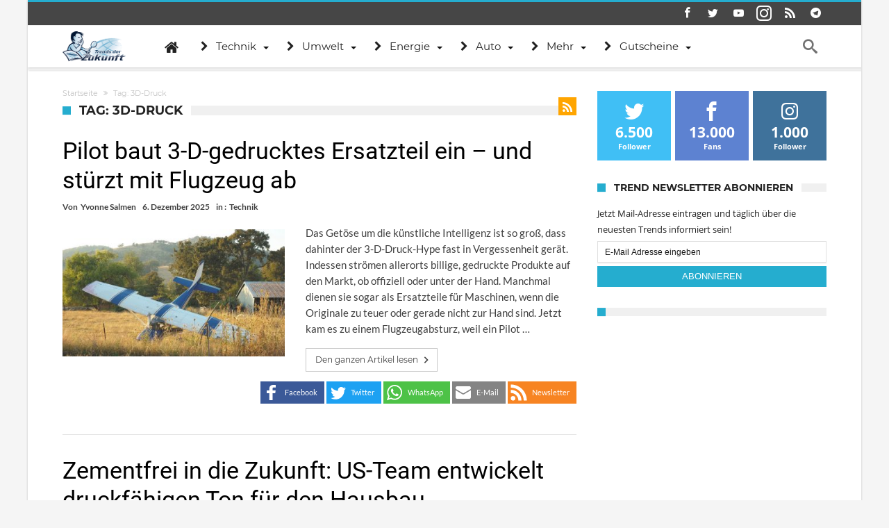

--- FILE ---
content_type: text/html; charset=utf-8
request_url: https://www.trendsderzukunft.de/tag/3d-druck/
body_size: 29251
content:
<!DOCTYPE html>
<html lang=de-DE prefix="og: http://ogp.me/ns#">
<head>
<meta http-equiv=X-UA-Compatible content="IE=edge"/>
<meta http-equiv=Content-Type content="text/html; charset=utf-8"/>
<meta name=viewport content="width=device-width, initial-scale=1, maximum-scale=1, user-scalable=0"/>
<title>3D-Druck &#8211; Trends der Zukunft</title>
<link rel=dns-prefetch href='//s0.wp.com'/>
<link rel=dns-prefetch href='//s.w.org'/>
<link rel=alternate type="application/rss+xml" title="Trends der Zukunft &raquo; Feed" href="https://www.trendsderzukunft.de/feed/"/>
<link rel=alternate type="application/rss+xml" title="Trends der Zukunft &raquo; Kommentar-Feed" href="https://www.trendsderzukunft.de/comments/feed/"/>
<link rel=alternate type="application/rss+xml" title="Trends der Zukunft &raquo; 3D-Druck Schlagwort-Feed" href="https://www.trendsderzukunft.de/tag/3d-druck/feed/"/>
<script>window._wpemojiSettings={"baseUrl":"https:\/\/s.w.org\/images\/core\/emoji\/13.0.1\/72x72\/","ext":".png","svgUrl":"https:\/\/s.w.org\/images\/core\/emoji\/13.0.1\/svg\/","svgExt":".svg","source":{"concatemoji":"https:\/\/www.trendsderzukunft.de\/wp-includes\/js\/wp-emoji-release.min.js"}};!function(e,a,t){var n,r,o,i=a.createElement("canvas"),p=i.getContext&&i.getContext("2d");function s(e,t){var a=String.fromCharCode;p.clearRect(0,0,i.width,i.height),p.fillText(a.apply(this,e),0,0);e=i.toDataURL();return p.clearRect(0,0,i.width,i.height),p.fillText(a.apply(this,t),0,0),e===i.toDataURL()}function c(e){var t=a.createElement("script");t.src=e,t.defer=t.type="text/javascript",a.getElementsByTagName("head")[0].appendChild(t)}for(o=Array("flag","emoji"),t.supports={everything:!0,everythingExceptFlag:!0},r=0;r<o.length;r++)t.supports[o[r]]=function(e){if(!p||!p.fillText)return!1;switch(p.textBaseline="top",p.font="600 32px Arial",e){case"flag":return s([127987,65039,8205,9895,65039],[127987,65039,8203,9895,65039])?!1:!s([55356,56826,55356,56819],[55356,56826,8203,55356,56819])&&!s([55356,57332,56128,56423,56128,56418,56128,56421,56128,56430,56128,56423,56128,56447],[55356,57332,8203,56128,56423,8203,56128,56418,8203,56128,56421,8203,56128,56430,8203,56128,56423,8203,56128,56447]);case"emoji":return!s([55357,56424,8205,55356,57212],[55357,56424,8203,55356,57212])}return!1}(o[r]),t.supports.everything=t.supports.everything&&t.supports[o[r]],"flag"!==o[r]&&(t.supports.everythingExceptFlag=t.supports.everythingExceptFlag&&t.supports[o[r]]);t.supports.everythingExceptFlag=t.supports.everythingExceptFlag&&!t.supports.flag,t.DOMReady=!1,t.readyCallback=function(){t.DOMReady=!0},t.supports.everything||(n=function(){t.readyCallback()},a.addEventListener?(a.addEventListener("DOMContentLoaded",n,!1),e.addEventListener("load",n,!1)):(e.attachEvent("onload",n),a.attachEvent("onreadystatechange",function(){"complete"===a.readyState&&t.readyCallback()})),(n=t.source||{}).concatemoji?c(n.concatemoji):n.wpemoji&&n.twemoji&&(c(n.twemoji),c(n.wpemoji)))}(window,document,window._wpemojiSettings);</script>
<meta property=fb:app_id content=500148266787750 />
<meta property=og:title content="Pilot baut 3-D-gedrucktes Ersatzteil ein – und st&#252;rzt mit Flugzeug ab"/>
<meta property=og:site_name content="Trends der Zukunft"/>
<meta property=og:description content="Neue Trends der Zukunft online - Top News aus Internet, Sport, Gesundheit, Produkte, Lifestyle, Spiele, Geld, uvm."/>
<meta property=og:type content=website />
<meta property=og:image content="https://www.trendsderzukunft.de/wp-content/uploads/2025/12/Depositphotos_10590780_S.jpg"/>
<meta property=og:locale content=de_de />
<style>img.wp-smiley,img.emoji{display:inline!important;border:none!important;box-shadow:none!important;height:1em!important;width:1em!important;margin:0 .07em!important;vertical-align:-.1em!important;background:none!important;padding:0!important}</style>
<link rel=stylesheet id=shadowbox-css-css href='/wp-content/uploads/shadowbox-js/src/shadowbox.css' type='text/css' media=screen />
<link rel=stylesheet id=shadowbox-extras-css href='/wp-content/plugins/shadowbox-js/css/extras.css' type='text/css' media=screen />
<link rel=stylesheet id=bdaia_shorty-style-css href='/wp-content/plugins/bdaia-shortcodes/assets/style.css' type='text/css' media=all />
<link rel=stylesheet id=jetpack-subscriptions-css href='/wp-content/plugins/jetpack/modules/subscriptions/subscriptions.css' type='text/css' media=all />
<link rel=stylesheet id=wp-block-library-css href='/wp-includes/css/dist/block-library/style.min.css' type='text/css' media=all />
<link rel=stylesheet id=imbaf-widgets-css href='/wp-content/plugins/affilipus/css/common/widgets.css' type='text/css' media=all />
<link rel=stylesheet id=imbaf-formats-css href='/wp-content/plugins/affilipus/css/common/formats.css' type='text/css' media=all />
<link rel=stylesheet id=imbaf-buttons-css href='/wp-content/plugins/affilipus/css/common/buttons.css' type='text/css' media=all />
<link rel=stylesheet id=imbaf-comptable-values-css href='/wp-content/plugins/affilipus/css/common/comptable-values.css' type='text/css' media=all />
<link rel=stylesheet id=star-rating-css href='/wp-content/plugins/affilipus/css/common/star-rating.css' type='text/css' media=all />
<link rel=stylesheet id=font-awesome-css href='/wp-content/plugins/affilipus/libs/font-awesome/css/font-awesome.css' type='text/css' media=all />
<link rel=stylesheet id=bdaia_shorty_stylesheet-css href='/wp-content/plugins/bdaia-shortcodes/assets/shortcodes.css' type='text/css' media=all />
<link rel=stylesheet id=contact-form-7-css href='/wp-content/plugins/contact-form-7/includes/css/styles.css' type='text/css' media=all />
<link rel=stylesheet id=prlipro-post-css href='/wp-content/plugins/pretty-link/pro/css/prlipro-post.css' type='text/css' media=all />
<link rel=stylesheet id=wp-postratings-css href='/wp-content/plugins/wp-postratings/postratings-css.css' type='text/css' media=all />
<link rel=stylesheet id=jetpack-widgets-css href='/wp-content/plugins/jetpack/modules/widgets/widgets.css' type='text/css' media=all />
<link rel=stylesheet id=woohoo-google-fonts-css href='/wp-content/themes/woohoo/fonts/webfonts.css' type='text/css' media=all />
<link rel=stylesheet id=add-this-css href='/wp-content/themes/woohoo/css/addsocial.css' type='text/css' media=all />
<link rel=stylesheet id=steady-css-overwrite-css href='/wp-content/themes/woohoo/css/steady.css' type='text/css' media=all />
<link rel=stylesheet id=auto-pagination-style-css href='/wp-content/plugins/auto-pagination/auto-pagination.css' type='text/css' media=all />
<link rel=stylesheet id=borlabs-cookie-css href='/wp-content/cache/borlabs-cookie/borlabs-cookie_1_de.css' type='text/css' media=all />
<link rel=stylesheet id=tablepress-default-css href='/wp-content/tablepress-combined.min.css' type='text/css' media=all />
<link rel=stylesheet id=woohoo-default-css href='/wp-content/themes/woohoo/css/style.css' type='text/css' media=all />
<link rel=stylesheet id=wooohoo-ilightbox-skin-css href='/wp-content/themes/woohoo/css/ilightbox/dark-skin/skin.css' type='text/css' media=all />
<link rel=stylesheet id=wooohoo-ilightbox-skin-black-css href='/wp-content/themes/woohoo/css/ilightbox/metro-black-skin/skin.css' type='text/css' media=all />
<script id=jquery-core-js-extra>//<![CDATA[
var bd_w_blocks={"bdaia_w_ajax_url":"https:\/\/www.trendsderzukunft.de\/wp-admin\/admin-ajax.php","bdaia_w_ajax_nonce":"7f103050f9"};var bd_blocks={"bdaia_ajax_url":"https:\/\/www.trendsderzukunft.de\/wp-admin\/admin-ajax.php","bdaia_ajaxnonce":"7f103050f9"};var bd="{\"nonce\":\"7f103050f9\",\"ajaxurl\":\"https:\\\/\\\/www.trendsderzukunft.de\\\/wp-admin\\\/admin-ajax.php\",\"is_singular\":false,\"bd_lazyload\":true,\"mobile_topmenu\":false,\"sticky_sidebar\":true,\"all_lightbox\":true,\"click_to_comments\":false,\"post_reading_position_indicator\":\"1\"}";
//]]></script>
<script src='/wp-includes/js/jquery/jquery.min.js' id=jquery-core-js></script>
<script src='/wp-includes/js/jquery/jquery-migrate.min.js' id=jquery-migrate-js></script>
<script src='/wp-content/plugins/bdaia-shortcodes/assets/js/scripts.js' id=bdaia_shorty_scripts-js></script>
<script src='/wp-content/plugins/bdaia-shortcodes/assets/js/shorty-min.js' id=bdaia_shorty_min-js></script>
<script src='/wp-content/themes/woohoo/js/steady.js' id=steady-js-overwrite-js></script>
<script id=borlabs-cookie-prioritize-js-extra>//<![CDATA[
var borlabsCookiePrioritized={"domain":"www.trendsderzukunft.de","path":"\/","version":"1","bots":"1","optInJS":{"statistics":{"google-tag-manager":"[base64]"}}};
//]]></script>
<script src='/wp-content/plugins/borlabs-cookie/javascript/borlabs-cookie-prioritize.min.js' id=borlabs-cookie-prioritize-js></script>
<link rel="https://api.w.org/" href="https://www.trendsderzukunft.de/wp-json/"/><link rel=alternate type="application/json" href="https://www.trendsderzukunft.de/wp-json/wp/v2/tags/7430"/><link rel=EditURI type="application/rsd+xml" title=RSD href="https://www.trendsderzukunft.de/xmlrpc.php?rsd"/>
<link rel=wlwmanifest type="application/wlwmanifest+xml" href="https://www.trendsderzukunft.de/wp-includes/wlwmanifest.xml"/>
<meta name=generator content="WordPress 5.6.4"/>
<link rel=stylesheet href="/wp-content/plugins/link-indication/link-indication_style.css" type="text/css" media=screen />
<script>//<![CDATA[
var sf_position='0';var sf_templates="<a href=\"{search_url_escaped}\"><span class=\"sf_text\">Alle Ergebnisse anzeigen<\/span><\/a>";var sf_input='.search-live';jQuery(document).ready(function(){jQuery(sf_input).ajaxyLiveSearch({"expand":false,"searchUrl":"https:\/\/www.trendsderzukunft.de\/?s=%s","text":"Search","delay":500,"iwidth":180,"width":315,"ajaxUrl":"https:\/\/www.trendsderzukunft.de\/wp-admin\/admin-ajax.php","rtl":0});jQuery(".live-search_ajaxy-selective-input").keyup(function(){var width=jQuery(this).val().length*8;if(width<50){width=50;}jQuery(this).width(width);});jQuery(".live-search_ajaxy-selective-search").click(function(){jQuery(this).find(".live-search_ajaxy-selective-input").focus();});jQuery(".live-search_ajaxy-selective-close").click(function(){jQuery(this).parent().remove();});});
//]]></script>
<link rel="shortcut icon" href="/wp-content/uploads/2013/07/favicon.ico" type="image/x-icon"/><link rel=apple-touch-icon-precomposed href="/wp-content/uploads/2016/09/57x57.png"/><link rel=apple-touch-icon-precomposed sizes=114x114 href="/wp-content/uploads/2016/09/120x120.png"/><link rel=apple-touch-icon-precomposed sizes=72x72 href="/wp-content/uploads/2016/09/72x72.png"/><link rel=apple-touch-icon-precomposed sizes=144x144 href="/wp-content/uploads/2016/09/144x144.png"/><script>var gaProperty='UA-380920-28';var disableStr='ga-disable-'+gaProperty;if(document.cookie.indexOf(disableStr+'=true')>-1){window[disableStr]=true;}function gaOptout(){document.cookie=disableStr+'=true; expires=Thu, 31 Dec 2099 23:59:59 UTC; path=/';window[disableStr]=true;}</script>
<script data-borlabs-script-blocker-id=googletagmanager type='text/template' async data-borlabs-script-blocker-src="https://www.googletagmanager.com/gtag/js?id=UA-380920-28"></script>
<script>window.dataLayer=window.dataLayer||[];function gtag(){dataLayer.push(arguments);}gtag('js',new Date());gtag('config','UA-380920-28',{'anonymize_ip':true});</script><script data-borlabs-script-blocker-id=steady type="text/template" data-borlabs-script-blocker-src="https://steadyhq.com/widget_loader/ea5fc36b-1eb7-4fe7-a8f8-bd8a4cf5dbef"></script>
<script async src="https://cdn-a.yieldlove.com/v2/yieldlove.js?trendsderzukunft.de"></script>
<script async src='https://securepubads.g.doubleclick.net/tag/js/gpt.js'></script>
<script data-borlabs-script-blocker-id=googletag-more type='text/template'>
  var googletag = googletag || {};
  googletag.cmd = googletag.cmd || [];
  googletag.cmd.push(function() {
    googletag.pubads().disableInitialLoad();
    googletag.enableServices();
  });
</script><script>//<![CDATA[
var userRating={"ajaxurl":"https://www.trendsderzukunft.de/wp-admin/admin-ajax.php","your_rating":"","nonce":"7f103050f9"};var userLike={"ajaxurl":"https://www.trendsderzukunft.de/wp-admin/admin-ajax.php","nonce":"7f103050f9"};var bdaia_theme_uri='https://www.trendsderzukunft.de/wp-content/themes/woohoo';
//]]></script>
<style>.bdaia-post-content a{color:#000dfa}.bdaia-post-content a:hover{color:#033e6c}a:hover{color:#25adcf}::selection{background:#25adcf}a.more-link,button,.btn-link,input[type="button"],input[type="reset"],input[type="submit"]{background-color:#25adcf}button:active,.btn-link:active,input[type="button"]:active,input[type="reset"]:active,input[type="submit"]:active{background-color:#25adcf}.gotop:hover{background-color:#25adcf}.top-search{background-color:#25adcf}.primary-menu ul#menu-primary>li.current-menu-parent,.primary-menu ul#menu-primary>li.current-menu-ancestor,.primary-menu ul#menu-primary>li.current-menu-item,.primary-menu ul#menu-primary>li.current_page_item{color:#25adcf}.primary-menu ul#menu-primary>li.current-menu-parent>a,.primary-menu ul#menu-primary>li.current-menu-ancestor>a,.primary-menu ul#menu-primary>li.current-menu-item>a,.primary-menu ul#menu-primary>li.current_page_item>a{color:#25adcf}.primary-menu ul#menu-primary>li:hover>a{color:#25adcf}.primary-menu ul#menu-primary li.bd_menu_item ul.sub-menu li:hover>ul.sub-menu,.primary-menu ul#menu-primary li.bd_mega_menu:hover>ul.bd_mega.sub-menu,.primary-menu ul#menu-primary li.bd_menu_item:hover>ul.sub-menu,.primary-menu ul#menu-primary .sub_cats_posts{border-top-color:#25adcf}div.nav-menu.primary-menu-dark a.menu-trigger:hover i,div.nav-menu.primary-menu-light a.menu-trigger:hover i,div.nav-menu.primary-menu-light a.menu-trigger.active i,div.nav-menu.primary-menu-dark a.menu-trigger.active i{background:#25adcf}span.bd-criteria-percentage{background:#25adcf;color:#25adcf}.divider-colors{background:#25adcf}.blog-v1 article .entry-meta a{color:#25adcf}.blog-v1 article .article-formats{background-color:#25adcf}.cat-links{background-color:#25adcf}.new-box{border-top-color:#25adcf}.widget a:hover{color:#25adcf}.timeline-article a:hover i{color:#25adcf}h4.block-title:before{background:#25adcf}#header.bdayh-header.a{background:#25adcf}.bdaia-load-comments-btn a:hover,.bd-more-btn:hover{border-color:#25adcf;background-color:#25adcf}#bdaia-cats-builder ul.slick-dots li.slick-active button{background:#25adcf}.bdaia-cats-more-btn,.bbd-post-cat-content,.bbd-post-cat-content a,.blog-v1 article a.more-link{color:#25adcf}#big-grids .flex-next:hover,#big-grids .flex-prev:hover,.featured-title:hover .featured-cat a,.featured-title .featured-comment a,.big-grids-container .flex-control-paging li a.flex-active,.tagcloud a:hover{background:#25adcf}.featured-title:hover .bd-cat-link:before{border-top-color:#25adcf}.featured-title .featured-comment a:after{border-color:#25adcf rgba(0,0,0,0) rgba(0,0,0,0) rgba(0,0,0,0)}ul.tabs_nav li.active a{background:#25adcf}.bd-tweets ul.tweet_list li.twitter-item a{color:#25adcf}.widget.bd-login .login_user .bio-author-desc a{color:#25adcf}.comment-reply-link,.comment-reply-link:link,.comment-reply-link:active{color:#25adcf}.gallery-caption{background-color:#25adcf}.slider-flex ol.flex-control-paging li a.flex-active{background:#25adcf}#folio-main ul#filters li a.selected{background:#25adcf}.search-mobile button.search-button{background:#25adcf}.bdaia-pagination .current{background-color:#25adcf;border-color:#25adcf}.gotop{background:#25adcf}.ei-slider-thumbs li.ei-slider-element{background:#25adcf}.ei-title h2,.ei-title h3{border-right-color:#25adcf}.sk-circle .sk-child:before,#reading-position-indicator{background:#25adcf}#bdCheckAlso{border-top-color:#25adcf}.woocommerce .product .onsale,.woocommerce .product a.button:hover,.woocommerce .product #respond input#submit:hover,.woocommerce .checkout input#place_order:hover,.woocommerce .woocommerce.widget .button:hover,.single-product .product .summary .cart .button:hover,.woocommerce-cart .woocommerce table.cart .button:hover,.woocommerce-cart .woocommerce .shipping-calculator-form .button:hover,.woocommerce .woocommerce-message .button:hover,.woocommerce .woocommerce-error .button:hover,.woocommerce .woocommerce-info .button:hover,.woocommerce-checkout .woocommerce input.button:hover,.woocommerce-page .woocommerce a.button:hover,.woocommerce-account div.woocommerce .button:hover,.woocommerce.widget .ui-slider .ui-slider-handle,.woocommerce.widget.widget_layered_nav_filters ul li a{background:none repeat scroll 0 0 #25adcf!important}.bdaia-post-content blockquote p,blockquote p{color:#25adcf}.bdaia-ns-wrap:after{background:#25adcf}.bdaia-header-default #navigation .primary-menu ul#menu-primary>li>.bd_mega.sub-menu,.bdaia-header-default #navigation .primary-menu ul#menu-primary>li>.sub-menu,.bdaia-header-default #navigation .primary-menu ul#menu-primary .sub_cats_posts{border-top-color:#25adcf}.bdaia-header-default #navigation .primary-menu ul#menu-primary>li:hover>a:after,.bdaia-header-default #navigation .primary-menu ul#menu-primary>li.current-menu-item>a:after,.bdaia-header-default #navigation .primary-menu ul#menu-primary>li.current-menu-ancestor>a:after,.bdaia-header-default #navigation .primary-menu ul#menu-primary>li.current-menu-parent>a:after{background:#25adcf}.bdaia-header-default #navigation .primary-menu #menu-primary>li:hover>a{color:#25adcf}.bdayh-click-open{background:#25adcf}div.bdaia-alert-new-posts-inner,.bdaia-header-default .header-wrapper{border-top-color:#25adcf}.bdaia-post-content blockquote p,blockquote p{color:#25adcf}.bdaia-post-content a{color:#25adcf}div.widget.bdaia-widget.bdaia-widget-timeline .widget-inner a:hover,div.widget.bdaia-widget.bdaia-widget-timeline .widget-inner a:hover span.bdayh-date{color:#25adcf}div.widget.bdaia-widget.bdaia-widget-timeline .widget-inner a:hover span.bdayh-date:before{background:#25adcf;border-color:#25adcf}#navigation .bdaia-alert-new-posts,div.bdaia-tabs.horizontal-tabs ul.nav-tabs li.current:before,div.bdaia-toggle h4.bdaia-toggle-head.toggle-head-open span.bdaia-sio{background:#25adcf}.woocommerce .product .onsale,.woocommerce .product a.button:hover,.woocommerce .product #respond input#submit:hover,.woocommerce .checkout input#place_order:hover,.woocommerce .woocommerce.widget .button:hover,.single-product .product .summary .cart .button:hover,.woocommerce-cart .woocommerce table.cart .button:hover,.woocommerce-cart .woocommerce .shipping-calculator-form .button:hover,.woocommerce .woocommerce-message .button:hover,.woocommerce .woocommerce-error .button:hover,.woocommerce .woocommerce-info .button:hover,.woocommerce-checkout .woocommerce input.button:hover,.woocommerce-page .woocommerce a.button:hover,.woocommerce-account div.woocommerce .button:hover,.woocommerce.widget .ui-slider .ui-slider-handle,.woocommerce.widget.widget_layered_nav_filters ul li a{background:none repeat scroll 0 0 #25adcf!important}div.bdaia-post-count{border-left-color:#25adcf}aside#bd-MobileSiderbar svg,#bdaia-selector #bdaia-selector-toggle{background:#25adcf}div.bdaia-blocks.bdaia-block22 div.block-article hr{background:#25adcf}div.bdaia-blocks.bdaia-block22 div.block-article .post-more-btn a,div.bdaia-blocks.bdaia-block22 div.block-article .post-more-btn a:hover,div.bdaia-blocks.bdaia-block22 div.block-article .bdaia-post-cat-list a,div.bdaia-blocks.bdaia-block22 div.block-article .bdaia-post-cat-list a:hover{color:#25adcf}div.woohoo-footer-top-area .tagcloud span,div.woohoo-footer-top-area .tagcloud a:hover{background:#25adcf}.bdaia-header-default #navigation.mainnav-dark .primary-menu ul#menu-primary>li:hover>a,.bdaia-header-default #navigation.mainnav-dark .primary-menu ul#menu-primary>li.current-menu-item>a,.bdaia-header-default #navigation.mainnav-dark .primary-menu ul#menu-primary>li.current-menu-ancestor>a,.bdaia-header-default #navigation.mainnav-dark .primary-menu ul#menu-primary>li.current-menu-parent>a,.bdaia-header-default #navigation.mainnav-dark{background:#25adcf}.bdaia-header-default #navigation.dropdown-light .primary-menu ul#menu-primary li.bd_mega_menu div.bd_mega ul.bd_mega.sub-menu li a:hover,.bdaia-header-default #navigation.dropdown-light .primary-menu ul#menu-primary li.bd_menu_item ul.sub-menu li a:hover,.bdaia-header-default #navigation.dropdown-light .primary-menu ul#menu-primary .sub_cats_posts a:hover{color:#25adcf}body{font-size:14px}.bdaia-post-title .entry-title{font-size:30px}#toc_container li,#toc_container ul{margin-left:16px}body #steady-floating-button-wrapper[data-i-need-this]{right:0!important;width:100%!important}body #steady-greeting.visible{margin:auto!important}.toc_title{font-size:14px;font-weight:700;line-height:23px!important;height:22px;margin-bottom:20px;padding:0;position:relative;z-index:2;text-align:left;margin:0 0 26px 0;background-color:#f0f0f0;font-size:18px;font-weight:700;font-style:normal;letter-spacing:normal;text-transform:uppercase;font-family:'Montserrat',sans-serif}.toc_title:before{position:absolute;content:"";width:22px;height:22px;display:inline-block;background-color:#ea0253;left:0;top:49%;-webkit-transform:translateY(-49%);-ms-transform:translateY(-49%);transform:translateY(-49%);z-index:5;clear:both}#toc_container p.toc_title{text-align:left;padding-left:33px}body .bdaia-template-head .taxonomy-description p{font-style:inherit}.post-ratings img{width:auto!important;display:inline!important;margin-top:2px}blockquote{background:none repeat scroll 0% 0% #dbf6ff;border:1px solid #aaa;border-left:1px solid #aaa!important;padding:10px!important;margin-bottom:1em;width:95%;font-size:14px;box-sizing:border-box}.bdaia-meta-info{display:none}.bdaia-post-content{margin-top:0}.woohoo-comments-closed{display:none}body .bdaia-post-content blockquote p,body blockquote p{line-height:1.5em;font-size:18px;margin-bottom:0}body .bdaia-header-default #navigation .bd-block-mega-menu-post{height:235px}body .bdaia-post-content>p{text-align:justify}.copy{text-align:right}.copyme{display:inline-block;cursor:pointer;margin-top:1em;text-transform:none;font-size:16px;padding:5px;border:2px solid #fff;border-radius:4px;color:#41abdd}.buntebox{background:none repeat scroll 0% 0% #81bbd8!important;border:1px solid #aaa!important;padding:10px 10px 0 10px!important;margin-bottom:1em!important;width:100%!important;font-size:110%!important;color:#fff!important}img.llg-logo{display:none}.bdaia-post-content ul.llg-gutschein.single,.bdaia-post-content ul.llg-gutschein.single li{list-style-type:none!important}.new-button{-moz-box-shadow:inset 0 1px 0 0 #c1ed9c!important;-webkit-box-shadow:inset 0 1px 0 0 #c1ed9c!important;box-shadow:inset 0 1px 0 0 #c1ed9c!important;background:-webkit-gradient(linear,left top,left bottom,color-stop(.05,#9dce2c),color-stop(1,#8cb82b))!important;background:-moz-linear-gradient(center top,#9dce2c 5%,#8cb82b 100%)!important;filter:progid:DXImageTransform.Microsoft.gradient(startColorstr='#9dce2c', endColorstr='#8cb82b') !important;background-color:#9dce2c!important;-webkit-border-top-left-radius:0!important;-moz-border-radius-topleft:0!important;border-top-left-radius:0!important;-webkit-border-top-right-radius:0!important;-moz-border-radius-topright:0!important;border-top-right-radius:0!important;-webkit-border-bottom-right-radius:0!important;-moz-border-radius-bottomright:0!important;border-bottom-right-radius:0!important;-webkit-border-bottom-left-radius:0!important;-moz-border-radius-bottomleft:0!important;border-bottom-left-radius:0!important;text-indent:0!important;border:1px solid #83c41a!important;display:inline-block!important;color:#fff!important;font-family:Arial!important;font-size:15px!important;font-weight:bold!important;font-style:normal!important;height:60px!important;line-height:60px!important;width:600px!important;text-decoration:none!important;text-align:center!important;text-shadow:1px 1px 0 #689324!important}.new-button:hover{background:-webkit-gradient(linear,left top,left bottom,color-stop(.05,#8cb82b),color-stop(1,#9dce2c))!important;background:-moz-linear-gradient(center top,#8cb82b 5%,#9dce2c 100%)!important;filter:progid:DXImageTransform.Microsoft.gradient(startColorstr='#8cb82b', endColorstr='#9dce2c') !important;background-color:#8cb82b!important}.new-button:active{position:relative!important;top:1px!important}.button-gs{font-family:Verdana,Geneva,sans-serif;border-radius:5px!important;display:inline-block;padding:12px 14px!important;box-shadow:0 3px 0 #cfcfcf;position:relative;color:#fff!important;font-weight:bold!important;background-color:#81bbd8;text-align:center!important;line-height:1.1em!important;font-size:12px!important;margin:3px}.button-gs:hover{top:1px;box-shadow:0 2px 0 #cfcfcf}body .bdaia-post-content blockquote p{color:#025dc3}body blockquote h5{margin:0}body .bdaia-post-content blockquote{margin:0 auto}</style><!--[if IE]>
<script type="text/javascript">jQuery(document).ready(function (){ jQuery(".menu-item").has("ul").children("a").attr("aria-haspopup", "true");});</script>
<![endif]-->
<!--[if lt IE 9]>
<script src="https://www.trendsderzukunft.de/wp-content/themes/woohoo/js/html5.js"></script>
<script src="https://www.trendsderzukunft.de/wp-content/themes/woohoo/js/selectivizr-min.js"></script>
<![endif]-->
<!--[if IE 9]>
<link rel="stylesheet" type="text/css" media="all" href="https://www.trendsderzukunft.de/wp-content/themes/woohoo/css/ie9.css" />
<![endif]-->
<!--[if IE 8]>
<link rel="stylesheet" type="text/css" media="all" href="https://www.trendsderzukunft.de/wp-content/themes/woohoo/css/ie8.css" />
<![endif]-->
<!--[if IE 7]>
<link rel="stylesheet" type="text/css" media="all" href="https://www.trendsderzukunft.de/wp-content/themes/woohoo/css/ie7.css" />
<![endif]-->
<meta name=robots content="index,follow,noodp"/>
<link rel=next href='https://www.trendsderzukunft.de/tag/3d-druck/page/2/'/>
<link rel=canonical href="https://www.trendsderzukunft.de/tag/3d-druck/"/>
<style>#post-pagination a{margin:0 3px}</style>
<script>var doc=document.documentElement;doc.setAttribute('data-useragent',navigator.userAgent);</script>
</head>
<body class="archive tag tag-3d-druck tag-7430 bdaia-boxed ">
<div class="page-outer bdaia-header-default bdaia-lazyload  sticky-nav-on  bdaia-sidebar-right ">
<div class=bg-cover></div>
<aside id=bd-MobileSiderbar>
<div class=search-mobile>
<form role=search class=search-form action="/">
<label>
<span class=screen-reader-text>Suche nach:</span>
<input type=search class=search-field placeholder="Suche&#160;&hellip;" value="" name=s />
</label>
<input type=submit class=search-submit value=Suche />
</form>	</div>
<div id=mobile-menu></div>
<div class="widget-social-links bdaia-social-io-colored">
<div class=sl-widget-inner>
<div class="bdaia-social-io bdaia-social-io-size-35">
<a class=" bdaia-io-url-facebook" title=Facebook href="https://www.facebook.com/trendsderzukunft.de" target=_blank><span class="bdaia-io bdaia-io-facebook"></span></a>
<a class=" bdaia-io-url-twitter" title=Twitter href="https://twitter.com/trendsblog" target=_blank><span class="bdaia-io bdaia-io-twitter"></span></a>
<a class=" bdaia-io-url-youtube" title=Youtube href="https://www.youtube.com/user/TrendsDerZukunft" target=_blank><span class="bdaia-io bdaia-io-youtube"></span></a>
<a class=" bdaia-io-url-instagram" title=instagram href="https://www.instagram.com/trendsderzukunft.de/" target=_blank><span class="bdaia-io bdaia-io-instagram"></span></a>
<a class=" bdaia-io-url-rss" title=Rss href="https://follow.it/trends-der-zukunft?action=followPub" target=_blank><span class="bdaia-io bdaia-io-rss"></span></a>
<a class=" bdaia-io-url-telegram" title=Telegram href="https://t.me/CryptoTrendsDE" target=_blank><span class="bdaia-io bdaia-io-telegram"></span></a>
</div>	</div>
</div>
</aside>
<div id=page>
<div class=inner-wrapper>
<div id=warp class="clearfix  bdaia-sidebar-right ">
<div class="header-wrapper bdaia-hibryd-menu">
<div class=bdayh-click-open>
<div class="bd-ClickOpen bd-ClickAOpen">
<span></span>
</div>
</div>
<div class=cfix></div>
<div class=topbar>
<div class=bd-container>
<div class=top-left-area>
</div>
<div class=top-right-area>
<div class="bdaia-social-io bdaia-social-io-size-32">
<a class=" bdaia-io-url-facebook" title=Facebook href="https://www.facebook.com/trendsderzukunft.de" target=_blank><span class="bdaia-io bdaia-io-facebook"></span></a>
<a class=" bdaia-io-url-twitter" title=Twitter href="https://twitter.com/trendsblog" target=_blank><span class="bdaia-io bdaia-io-twitter"></span></a>
<a class=" bdaia-io-url-youtube" title=Youtube href="https://www.youtube.com/user/TrendsDerZukunft" target=_blank><span class="bdaia-io bdaia-io-youtube"></span></a>
<a class=" bdaia-io-url-instagram" title=instagram href="https://www.instagram.com/trendsderzukunft.de/" target=_blank><span class="bdaia-io bdaia-io-instagram"></span></a>
<a class=" bdaia-io-url-rss" title=Rss href="https://follow.it/trends-der-zukunft?action=followPub" target=_blank><span class="bdaia-io bdaia-io-rss"></span></a>
<a class=" bdaia-io-url-telegram" title=Telegram href="https://t.me/CryptoTrendsDE" target=_blank><span class="bdaia-io bdaia-io-telegram"></span></a>
</div>	</div>
</div>
</div>
<div class=cfix></div>
<div class=cfix></div>
<nav id=navigation class="">
<div class=navigation-wrapper>
<div class=bd-container>
<div class=primary-menu>
<div class=logo>
<h2 class=site-title> <a href="/" rel=home title="Trends der Zukunft">
<img src="/wp-content/uploads/2014/09/trends-der-zukunft.png" alt="Trends der Zukunft"/>
</a>
</h2> </div>
<ul id=menu-primary>
<li id=menu-item-83981 class=" menu-item menu-item-type-custom menu-item-object-custom bd_depth- bd_menu_item  fa-icon "><a href="/"> <i class="fa fa fa-home"></i> <span class=menu-label style=" display:none; ">Trends</span></a>
<div class=mega-menu-content>
</div><li id=menu-item-26005 class=" menu-item menu-item-type-taxonomy menu-item-object-category bd_depth- bd_cats_menu "><a href="/category/technik/"> <i class="fa fa fa-chevron-right"></i> <span class=menu-label style="">Technik</span></a>
<div class="sub_cats_posts cats-mega-wrap">
<div class=mega-menu-content>
<div class=mega-cat-wrapper> <div class=mega-cat-content><div id=mega-cat-26005-1520 class=mega-cat-content-tab><div class=mega-cat-content-tab-inner><div class=bd-block-mega-menu-post><div class=bd-block-mega-menu-thumb><a href='/2026-auf-dem-markt-fluggeraet-fuer-unter-40-000-dollar-das-auf-einen-pick-up-passt/' rel=bookmark title='2026 auf dem Markt? Flugger&#228;t f&#252;r unter 40.000 Dollar, das auf einen Pick-up passt'><span class=mm-img title='2026 auf dem Markt? Flugger&#228;t f&#252;r unter 40.000 Dollar, das auf einen Pick-up passt' style='background-image:url(https://www.trendsderzukunft.de/wp-content/uploads/2026/01/Rictor-X4-320x220.jpg)'></span></a></div><div class=bd-block-mega-menu-details><h4 class=entry-title><a href='/2026-auf-dem-markt-fluggeraet-fuer-unter-40-000-dollar-das-auf-einen-pick-up-passt/' title='2026 auf dem Markt? Flugger&#228;t f&#252;r unter 40.000 Dollar, das auf einen Pick-up passt'>2026 auf dem Markt? Flugger&#228;t f&#252;r unter 40.000 Dollar, das auf einen Pick-up passt</a></h4></div></div><div class=bd-block-mega-menu-post><div class=bd-block-mega-menu-thumb><a href='/russische-firma-patentiert-raumstation-mit-kuenstlicher-gravitation-fuer-langzeitmissionen/' rel=bookmark title='Russische Firma patentiert Raumstation mit k&#252;nstlicher Gravitation f&#252;r Langzeitmissionen'><span class=mm-img title='Russische Firma patentiert Raumstation mit k&#252;nstlicher Gravitation f&#252;r Langzeitmissionen' style='background-image:url(https://www.trendsderzukunft.de/wp-content/uploads/2026/01/Depositphotos_59748705_S-320x220.jpg)'></span></a></div><div class=bd-block-mega-menu-details><h4 class=entry-title><a href='/russische-firma-patentiert-raumstation-mit-kuenstlicher-gravitation-fuer-langzeitmissionen/' title='Russische Firma patentiert Raumstation mit k&#252;nstlicher Gravitation f&#252;r Langzeitmissionen'>Russische Firma patentiert Raumstation mit k&#252;nstlicher Gravitation f&#252;r Langzeitmissionen</a></h4></div></div><div class=bd-block-mega-menu-post><div class=bd-block-mega-menu-thumb><a href='/pilot-baut-3-d-gedrucktes-ersatzteil-ein-und-stuerzt-mit-flugzeug-ab/' rel=bookmark title='Pilot baut 3-D-gedrucktes Ersatzteil ein – und st&#252;rzt mit Flugzeug ab'><span class=mm-img title='Pilot baut 3-D-gedrucktes Ersatzteil ein – und st&#252;rzt mit Flugzeug ab' style='background-image:url(https://www.trendsderzukunft.de/wp-content/uploads/2025/12/Depositphotos_10590780_S-320x220.jpg)'></span></a></div><div class=bd-block-mega-menu-details><h4 class=entry-title><a href='/pilot-baut-3-d-gedrucktes-ersatzteil-ein-und-stuerzt-mit-flugzeug-ab/' title='Pilot baut 3-D-gedrucktes Ersatzteil ein – und st&#252;rzt mit Flugzeug ab'>Pilot baut 3-D-gedrucktes Ersatzteil ein – und st&#252;rzt mit Flugzeug ab</a></h4></div></div><div class=bd-block-mega-menu-post><div class=bd-block-mega-menu-thumb><a href='/fotos-unter-der-dusche-bis-messerbedrohung-ki-roboter-werden-im-haushalt-kriminell/' rel=bookmark title='Fotos unter der Dusche bis Messerbedrohung: KI-Roboter werden im Haushalt kriminell'><span class=mm-img title='Fotos unter der Dusche bis Messerbedrohung: KI-Roboter werden im Haushalt kriminell' style='background-image:url(https://www.trendsderzukunft.de/wp-content/uploads/2025/11/Depositphotos_102753146_S-320x220.jpg)'></span></a></div><div class=bd-block-mega-menu-details><h4 class=entry-title><a href='/fotos-unter-der-dusche-bis-messerbedrohung-ki-roboter-werden-im-haushalt-kriminell/' title='Fotos unter der Dusche bis Messerbedrohung: KI-Roboter werden im Haushalt kriminell'>Fotos unter der Dusche bis Messerbedrohung: KI-Roboter werden im Haushalt kriminell</a></h4></div></div><div class=bd-block-mega-menu-post><div class=bd-block-mega-menu-thumb><a href='/icare-konferenz-zum-klimawandel-widerstandsfaehigkeit-statt-weltuntergangsstimmung/' rel=bookmark title='iCARE-Konferenz zum Klimawandel: Widerstandsf&#228;higkeit statt Weltuntergangsstimmung'><span class=mm-img title='iCARE-Konferenz zum Klimawandel: Widerstandsf&#228;higkeit statt Weltuntergangsstimmung' style='background-image:url(https://www.trendsderzukunft.de/wp-content/uploads/2025/11/Depositphotos_274114362_S-320x220.jpg)'></span></a></div><div class=bd-block-mega-menu-details><h4 class=entry-title><a href='/icare-konferenz-zum-klimawandel-widerstandsfaehigkeit-statt-weltuntergangsstimmung/' title='iCARE-Konferenz zum Klimawandel: Widerstandsf&#228;higkeit statt Weltuntergangsstimmung'>iCARE-Konferenz zum Klimawandel: Widerstandsf&#228;higkeit statt Weltuntergangsstimmung</a></h4></div></div></div></div></div><div class=cfix></div></div></div><li id=menu-item-26008 class=" menu-item menu-item-type-taxonomy menu-item-object-category bd_depth- bd_cats_menu "><a href="/category/umwelt/"> <i class="fa fa fa-chevron-right"></i> <span class=menu-label style="">Umwelt</span></a>
<div class="sub_cats_posts cats-mega-wrap">
<div class=mega-menu-content>
<div class=mega-cat-wrapper> <div class=mega-cat-content><div id=mega-cat-26008-1327 class=mega-cat-content-tab><div class=mega-cat-content-tab-inner><div class=bd-block-mega-menu-post><div class=bd-block-mega-menu-thumb><a href='/einzigartige-aufnahmen-orcas-nutzen-delfine-als-radargeraete-fuer-die-jagd/' rel=bookmark title='Einzigartige Aufnahmen: Orcas nutzen Delfine als »Radarger&#228;te« f&#252;r die Jagd'><span class=mm-img title='Einzigartige Aufnahmen: Orcas nutzen Delfine als »Radarger&#228;te« f&#252;r die Jagd' style='background-image:url(https://www.trendsderzukunft.de/wp-content/uploads/2025/12/Depositphotos_78041288_S-320x220.jpg)'></span></a></div><div class=bd-block-mega-menu-details><h4 class=entry-title><a href='/einzigartige-aufnahmen-orcas-nutzen-delfine-als-radargeraete-fuer-die-jagd/' title='Einzigartige Aufnahmen: Orcas nutzen Delfine als »Radarger&#228;te« f&#252;r die Jagd'>Einzigartige Aufnahmen: Orcas nutzen Delfine als »Radarger&#228;te« f&#252;r die Jagd</a></h4></div></div><div class=bd-block-mega-menu-post><div class=bd-block-mega-menu-thumb><a href='/icare-konferenz-zum-klimawandel-widerstandsfaehigkeit-statt-weltuntergangsstimmung/' rel=bookmark title='iCARE-Konferenz zum Klimawandel: Widerstandsf&#228;higkeit statt Weltuntergangsstimmung'><span class=mm-img title='iCARE-Konferenz zum Klimawandel: Widerstandsf&#228;higkeit statt Weltuntergangsstimmung' style='background-image:url(https://www.trendsderzukunft.de/wp-content/uploads/2025/11/Depositphotos_274114362_S-320x220.jpg)'></span></a></div><div class=bd-block-mega-menu-details><h4 class=entry-title><a href='/icare-konferenz-zum-klimawandel-widerstandsfaehigkeit-statt-weltuntergangsstimmung/' title='iCARE-Konferenz zum Klimawandel: Widerstandsf&#228;higkeit statt Weltuntergangsstimmung'>iCARE-Konferenz zum Klimawandel: Widerstandsf&#228;higkeit statt Weltuntergangsstimmung</a></h4></div></div><div class=bd-block-mega-menu-post><div class=bd-block-mega-menu-thumb><a href='/kreative-umwandlung-forscher-machen-alte-e-auto-akkus-per-ionenaustausch-zu-duenger/' rel=bookmark title='Kreative Umwandlung: Forscher machen alte E-Auto-Akkus per Ionenaustausch zu D&#252;nger'><span class=mm-img title='Kreative Umwandlung: Forscher machen alte E-Auto-Akkus per Ionenaustausch zu D&#252;nger' style='background-image:url(https://www.trendsderzukunft.de/wp-content/uploads/2025/10/Depositphotos_123772348_S-320x220.jpg)'></span></a></div><div class=bd-block-mega-menu-details><h4 class=entry-title><a href='/kreative-umwandlung-forscher-machen-alte-e-auto-akkus-per-ionenaustausch-zu-duenger/' title='Kreative Umwandlung: Forscher machen alte E-Auto-Akkus per Ionenaustausch zu D&#252;nger'>Kreative Umwandlung: Forscher machen alte E-Auto-Akkus per Ionenaustausch zu D&#252;nger</a></h4></div></div><div class=bd-block-mega-menu-post><div class=bd-block-mega-menu-thumb><a href='/inspiration-aus-griechenland-tilos-moechte-als-erste-abfallfreie-insel-vorbild-sein/' rel=bookmark title='Inspiration aus Griechenland: Tilos m&#246;chte als erste abfallfreie Insel Vorbild sein'><span class=mm-img title='Inspiration aus Griechenland: Tilos m&#246;chte als erste abfallfreie Insel Vorbild sein' style='background-image:url(https://www.trendsderzukunft.de/wp-content/uploads/2025/10/960px-Livadia_2008-320x220.jpeg)'></span></a></div><div class=bd-block-mega-menu-details><h4 class=entry-title><a href='/inspiration-aus-griechenland-tilos-moechte-als-erste-abfallfreie-insel-vorbild-sein/' title='Inspiration aus Griechenland: Tilos m&#246;chte als erste abfallfreie Insel Vorbild sein'>Inspiration aus Griechenland: Tilos m&#246;chte als erste abfallfreie Insel Vorbild sein</a></h4></div></div><div class=bd-block-mega-menu-post><div class=bd-block-mega-menu-thumb><a href='/handlungsbedarf-ladesaeulen-fuer-elektroautos-produzieren-schaedlichen-feinstaub/' rel=bookmark title='Handlungsbedarf: Lades&#228;ulen f&#252;r Elektroautos produzieren sch&#228;dlichen Feinstaub'><span class=mm-img title='Handlungsbedarf: Lades&#228;ulen f&#252;r Elektroautos produzieren sch&#228;dlichen Feinstaub' style='background-image:url(https://www.trendsderzukunft.de/wp-content/uploads/2025/08/Depositphotos_687182460_S-320x220.jpg)'></span></a></div><div class=bd-block-mega-menu-details><h4 class=entry-title><a href='/handlungsbedarf-ladesaeulen-fuer-elektroautos-produzieren-schaedlichen-feinstaub/' title='Handlungsbedarf: Lades&#228;ulen f&#252;r Elektroautos produzieren sch&#228;dlichen Feinstaub'>Handlungsbedarf: Lades&#228;ulen f&#252;r Elektroautos produzieren sch&#228;dlichen Feinstaub</a></h4></div></div></div></div></div><div class=cfix></div></div></div><li id=menu-item-25992 class=" menu-item menu-item-type-taxonomy menu-item-object-category bd_depth- bd_cats_menu "><a href="/category/energie/"> <i class="fa fa fa-chevron-right"></i> <span class=menu-label style="">Energie</span></a>
<div class="sub_cats_posts cats-mega-wrap">
<div class=mega-menu-content>
<div class=mega-cat-wrapper> <div class=mega-cat-content><div id=mega-cat-25992-370 class=mega-cat-content-tab><div class=mega-cat-content-tab-inner><div class=bd-block-mega-menu-post><div class=bd-block-mega-menu-thumb><a href='/ein-dach-das-aus-regentropfen-strom-gewinnt-und-kellerueberflutung-aktiv-verhindert/' rel=bookmark title='Ein Dach, das aus Regentropfen Strom gewinnt und Keller&#252;berflutung aktiv verhindert'><span class=mm-img title='Ein Dach, das aus Regentropfen Strom gewinnt und Keller&#252;berflutung aktiv verhindert' style='background-image:url(https://www.trendsderzukunft.de/wp-content/uploads/2025/12/Depositphotos_297907412_S-320x220.jpg)'></span></a></div><div class=bd-block-mega-menu-details><h4 class=entry-title><a href='/ein-dach-das-aus-regentropfen-strom-gewinnt-und-kellerueberflutung-aktiv-verhindert/' title='Ein Dach, das aus Regentropfen Strom gewinnt und Keller&#252;berflutung aktiv verhindert'>Ein Dach, das aus Regentropfen Strom gewinnt und Keller&#252;berflutung aktiv verhindert</a></h4></div></div><div class=bd-block-mega-menu-post><div class=bd-block-mega-menu-thumb><a href='/mobile-reaktoren-ist-das-die-zukunft-der-kernenergie/' rel=bookmark title='Mobile Reaktoren: Ist das die Zukunft der Kernenergie?'><span class=mm-img title='Mobile Reaktoren: Ist das die Zukunft der Kernenergie?' style='background-image:url(https://www.trendsderzukunft.de/wp-content/uploads/2025/12/Radiant-Nuclear-Reaktor-320x220.jpeg)'></span></a></div><div class=bd-block-mega-menu-details><h4 class=entry-title><a href='/mobile-reaktoren-ist-das-die-zukunft-der-kernenergie/' title='Mobile Reaktoren: Ist das die Zukunft der Kernenergie?'>Mobile Reaktoren: Ist das die Zukunft der Kernenergie?</a></h4></div></div><div class=bd-block-mega-menu-post><div class=bd-block-mega-menu-thumb><a href='/start-up-sammelt-500-mio-dollar-im-wettlauf-um-mobile-kernkraftwerke/' rel=bookmark title='Lieferung ab 2028: Start-up sammelt 500 Mio. Dollar im Wettlauf um mobile Kernkraftwerke'><span class=mm-img title='Lieferung ab 2028: Start-up sammelt 500 Mio. Dollar im Wettlauf um mobile Kernkraftwerke' style='background-image:url(https://www.trendsderzukunft.de/wp-content/uploads/2025/12/Depositphotos_377531330_S-320x220.jpg)'></span></a></div><div class=bd-block-mega-menu-details><h4 class=entry-title><a href='/start-up-sammelt-500-mio-dollar-im-wettlauf-um-mobile-kernkraftwerke/' title='Lieferung ab 2028: Start-up sammelt 500 Mio. Dollar im Wettlauf um mobile Kernkraftwerke'>Lieferung ab 2028: Start-up sammelt 500 Mio. Dollar im Wettlauf um mobile Kernkraftwerke</a></h4></div></div><div class=bd-block-mega-menu-post><div class=bd-block-mega-menu-thumb><a href='/jenseits-von-wolken-und-nacht-us-startup-strebt-solarkraftwerke-im-all-als-energiequelle-an/' rel=bookmark title='Jenseits von Wolken und Nacht: US-Startup strebt Solarkraftwerke im All als Energiequelle an'><span class=mm-img title='Jenseits von Wolken und Nacht: US-Startup strebt Solarkraftwerke im All als Energiequelle an' style='background-image:url(https://www.trendsderzukunft.de/wp-content/uploads/2025/12/Energie-aus-dem-All-320x220.jpeg)'></span></a></div><div class=bd-block-mega-menu-details><h4 class=entry-title><a href='/jenseits-von-wolken-und-nacht-us-startup-strebt-solarkraftwerke-im-all-als-energiequelle-an/' title='Jenseits von Wolken und Nacht: US-Startup strebt Solarkraftwerke im All als Energiequelle an'>Jenseits von Wolken und Nacht: US-Startup strebt Solarkraftwerke im All als Energiequelle an</a></h4></div></div><div class=bd-block-mega-menu-post><div class=bd-block-mega-menu-thumb><a href='/dunkelflauten-killer-brennstoffzelle-erzeugt-strom-aus-methan-und-andersherum/' rel=bookmark title='Dunkelflauten-Killer: Brennstoffzelle erzeugt Strom aus Methan und andersherum'><span class=mm-img title='Dunkelflauten-Killer: Brennstoffzelle erzeugt Strom aus Methan und andersherum' style='background-image:url(https://www.trendsderzukunft.de/wp-content/uploads/2025/12/Depositphotos_634089262_S-320x220.jpg)'></span></a></div><div class=bd-block-mega-menu-details><h4 class=entry-title><a href='/dunkelflauten-killer-brennstoffzelle-erzeugt-strom-aus-methan-und-andersherum/' title='Dunkelflauten-Killer: Brennstoffzelle erzeugt Strom aus Methan und andersherum'>Dunkelflauten-Killer: Brennstoffzelle erzeugt Strom aus Methan und andersherum</a></h4></div></div></div></div></div><div class=cfix></div></div></div><li id=menu-item-25991 class=" menu-item menu-item-type-taxonomy menu-item-object-category bd_depth- bd_cats_menu "><a href="/category/auto/"> <i class="fa fa fa-chevron-right"></i> <span class=menu-label style="">Auto</span></a>
<div class="sub_cats_posts cats-mega-wrap">
<div class=mega-menu-content>
<div class=mega-cat-wrapper> <div class=mega-cat-content><div id=mega-cat-25991-181 class=mega-cat-content-tab><div class=mega-cat-content-tab-inner><div class=bd-block-mega-menu-post><div class=bd-block-mega-menu-thumb><a href='/810-km-reichweite-volvo-kuendigt-fuer-2026-den-rekordstromer-ex60-an/' rel=bookmark title='810 km Reichweite! Volvo k&#252;ndigt f&#252;r 2026 den Rekordstromer EX60 an'><span class=mm-img title='810 km Reichweite! Volvo k&#252;ndigt f&#252;r 2026 den Rekordstromer EX60 an' style='background-image:url(https://www.trendsderzukunft.de/wp-content/uploads/2026/01/Depositphotos_13368050_S-320x220.jpg)'></span></a></div><div class=bd-block-mega-menu-details><h4 class=entry-title><a href='/810-km-reichweite-volvo-kuendigt-fuer-2026-den-rekordstromer-ex60-an/' title='810 km Reichweite! Volvo k&#252;ndigt f&#252;r 2026 den Rekordstromer EX60 an'>810 km Reichweite! Volvo k&#252;ndigt f&#252;r 2026 den Rekordstromer EX60 an</a></h4></div></div><div class=bd-block-mega-menu-post><div class=bd-block-mega-menu-thumb><a href='/thronsturz-diese-firma-loest-tesla-als-erfolgreichsten-e-auto-fabrikanten-ab/' rel=bookmark title='Thronsturz: Diese Firma l&#246;st Tesla als erfolgreichsten E-Auto-Fabrikanten ab'><span class=mm-img title='Thronsturz: Diese Firma l&#246;st Tesla als erfolgreichsten E-Auto-Fabrikanten ab' style='background-image:url(https://www.trendsderzukunft.de/wp-content/uploads/2026/01/Depositphotos_241037874_S-320x220.jpg)'></span></a></div><div class=bd-block-mega-menu-details><h4 class=entry-title><a href='/thronsturz-diese-firma-loest-tesla-als-erfolgreichsten-e-auto-fabrikanten-ab/' title='Thronsturz: Diese Firma l&#246;st Tesla als erfolgreichsten E-Auto-Fabrikanten ab'>Thronsturz: Diese Firma l&#246;st Tesla als erfolgreichsten E-Auto-Fabrikanten ab</a></h4></div></div><div class=bd-block-mega-menu-post><div class=bd-block-mega-menu-thumb><a href='/per-90-grad-drehung-der-raeder-e-auto-aus-china-parkt-seitwaerts-ein/' rel=bookmark title='Per 90-Grad-Drehung der R&#228;der: E-Auto aus China parkt seitw&#228;rts ein'><span class=mm-img title='Per 90-Grad-Drehung der R&#228;der: E-Auto aus China parkt seitw&#228;rts ein' style='background-image:url(https://www.trendsderzukunft.de/wp-content/uploads/2025/12/Geely-EX5-320x220.png)'></span></a></div><div class=bd-block-mega-menu-details><h4 class=entry-title><a href='/per-90-grad-drehung-der-raeder-e-auto-aus-china-parkt-seitwaerts-ein/' title='Per 90-Grad-Drehung der R&#228;der: E-Auto aus China parkt seitw&#228;rts ein'>Per 90-Grad-Drehung der R&#228;der: E-Auto aus China parkt seitw&#228;rts ein</a></h4></div></div><div class=bd-block-mega-menu-post><div class=bd-block-mega-menu-thumb><a href='/nie-mehr-werkstatt-studenten-konzipieren-e-auto-das-laien-selbst-reparieren-koennen/' rel=bookmark title='Nie mehr Werkstatt? Studenten konzipieren E-Auto, das Laien selbst reparieren k&#246;nnen'><span class=mm-img title='Nie mehr Werkstatt? Studenten konzipieren E-Auto, das Laien selbst reparieren k&#246;nnen' style='background-image:url(https://www.trendsderzukunft.de/wp-content/uploads/2025/11/ARIA-Auto-320x220.png)'></span></a></div><div class=bd-block-mega-menu-details><h4 class=entry-title><a href='/nie-mehr-werkstatt-studenten-konzipieren-e-auto-das-laien-selbst-reparieren-koennen/' title='Nie mehr Werkstatt? Studenten konzipieren E-Auto, das Laien selbst reparieren k&#246;nnen'>Nie mehr Werkstatt? Studenten konzipieren E-Auto, das Laien selbst reparieren k&#246;nnen</a></h4></div></div><div class=bd-block-mega-menu-post><div class=bd-block-mega-menu-thumb><a href='/teslas-autopilot-sieht-laub-als-hindernis-und-geht-voll-in-die-eisen/' rel=bookmark title='Teslas Autopilot sieht Laub als Hindernis – und geht voll in die Eisen'><span class=mm-img title='Teslas Autopilot sieht Laub als Hindernis – und geht voll in die Eisen' style='background-image:url(https://www.trendsderzukunft.de/wp-content/uploads/2025/11/Depositphotos_125749096_S-320x220.jpg)'></span></a></div><div class=bd-block-mega-menu-details><h4 class=entry-title><a href='/teslas-autopilot-sieht-laub-als-hindernis-und-geht-voll-in-die-eisen/' title='Teslas Autopilot sieht Laub als Hindernis – und geht voll in die Eisen'>Teslas Autopilot sieht Laub als Hindernis – und geht voll in die Eisen</a></h4></div></div></div></div></div><div class=cfix></div></div></div><li id=menu-item-26010 class=" menu-item menu-item-type-custom menu-item-object-custom menu-item-has-children menu-parent-item menu-item--parent bd_depth- bd_mega_menu mega-columns-3 "><a title="Weitere Trends-Kategorien"> <i class="fa fa fa-chevron-right"></i> <span class=menu-label style="">Mehr</span></a>
<div class='bd_mega sub-menu'>
<ul class="bd_mega sub-menu">
<li id=menu-item-180232 class=" menu-item menu-item-type-taxonomy menu-item-object-category bd_depth-  "><a href="/category/crypto/"> <i class="fa fa fa-chevron-right"></i> <span class=menu-label style="">Crypto Trends &#038; News</span></a>
<li id=menu-item-25995 class=" menu-item menu-item-type-taxonomy menu-item-object-category bd_depth-  "><a href="/category/gesundheit/"> <i class="fa fa fa-chevron-right"></i> <span class=menu-label style="">Gesundheit</span></a>
<li id=menu-item-25999 class=" menu-item menu-item-type-taxonomy menu-item-object-category bd_depth-  "><a title="Mobilfunk, Handy, Smartphone Trends &#038; Neuheiten" href="/category/mobilfunk/"> <i class="fa fa fa-chevron-right"></i> <span class=menu-label style="">Mobile</span></a>
<li id=menu-item-25997 class=" menu-item menu-item-type-taxonomy menu-item-object-category bd_depth-  "><a href="/category/lifestyle-trends/"> <i class="fa fa fa-chevron-right"></i> <span class=menu-label style="">Lifestyle</span></a>
<li id=menu-item-25996 class=" menu-item menu-item-type-taxonomy menu-item-object-category bd_depth-  "><a href="/category/internet-trends/"> <i class="fa fa fa-chevron-right"></i> <span class=menu-label style="">Internet</span></a>
<li id=menu-item-26009 class=" menu-item menu-item-type-taxonomy menu-item-object-category bd_depth-  "><a href="/category/wirtschaft/"> <i class="fa fa fa-chevron-right"></i> <span class=menu-label style="">Wirtschaft</span></a>
<li id=menu-item-45233 class=" menu-item menu-item-type-taxonomy menu-item-object-category bd_depth-  "><a href="/category/apple/"> <i class="fa fa fa-chevron-right"></i> <span class=menu-label style="">Apple</span></a>
<li id=menu-item-26002 class=" menu-item menu-item-type-taxonomy menu-item-object-category bd_depth-  "><a title=Produkttrends href="/category/produkttrends/"> <i class="fa fa fa-chevron-right"></i> <span class=menu-label style="">Produkte</span></a>
<li id=menu-item-26004 class=" menu-item menu-item-type-taxonomy menu-item-object-category bd_depth-  "><a href="/category/sport-trends/"> <i class="fa fa fa-chevron-right"></i> <span class=menu-label style="">Sport</span></a>
<li id=menu-item-25993 class=" menu-item menu-item-type-taxonomy menu-item-object-category bd_depth-  "><a href="/category/events/"> <i class="fa fa fa-chevron-right"></i> <span class=menu-label style="">Events</span></a>
<li id=menu-item-26003 class=" menu-item menu-item-type-taxonomy menu-item-object-category bd_depth-  "><a href="/category/spiele-trends/"> <i class="fa fa fa-chevron-right"></i> <span class=menu-label style="">Spiele</span></a>
<li id=menu-item-25994 class=" menu-item menu-item-type-taxonomy menu-item-object-category bd_depth-  "><a href="/category/geld-verdienen/"> <i class="fa fa fa-chevron-right"></i> <span class=menu-label style="">Geld verdienen</span></a>
<li id=menu-item-25998 class=" menu-item menu-item-type-taxonomy menu-item-object-category bd_depth-  "><a href="/category/marketing-trends/"> <i class="fa fa fa-chevron-right"></i> <span class=menu-label style="">Marketing</span></a>
<li id=menu-item-26000 class=" menu-item menu-item-type-taxonomy menu-item-object-category bd_depth-  "><a href="/category/mode/"> <i class="fa fa fa-chevron-right"></i> <span class=menu-label style="">Mode</span></a>
<li id=menu-item-26001 class=" menu-item menu-item-type-taxonomy menu-item-object-category bd_depth-  "><a href="/category/politik/"> <i class="fa fa fa-chevron-right"></i> <span class=menu-label style="">Politik</span></a>
<li id=menu-item-26006 class=" menu-item menu-item-type-taxonomy menu-item-object-category bd_depth-  "><a href="/category/testbericht-2/"> <i class="fa fa fa-chevron-right"></i> <span class=menu-label style="">Testberichte</span></a>
<li id=menu-item-26007 class=" menu-item menu-item-type-taxonomy menu-item-object-category bd_depth-  "><a href="/category/trend-nachrichten/"> <i class="fa fa fa-chevron-right"></i> <span class=menu-label style="">Trend Nachrichten</span></a>
</ul>
<div class=mega-menu-content>
</div></div>
<li id=menu-item-62154 class=" menu-item menu-item-type-custom menu-item-object-custom menu-item-has-children menu-parent-item menu-item--parent bd_depth- bd_mega_menu mega-columns-2 "><a href="/gutscheine/"> <i class="fa fa fa-chevron-right"></i> <span class=menu-label style="">Gutscheine</span></a>
<div class='bd_mega sub-menu'>
<ul class="bd_mega sub-menu">
<li id=menu-item-62155 class=" menu-item menu-item-type-custom menu-item-object-custom bd_depth-  "><a href="/gutscheine/o2/"> <i class="fa fa fa-chevron-right"></i> <span class=menu-label style="">o2 Gutschein</span></a>
<li id=menu-item-74009 class=" menu-item menu-item-type-post_type menu-item-object-page bd_depth-  "><a href="/gutscheine/ikea/"> <i class="fa fa fa-chevron-right"></i> <span class=menu-label style="">IKEA Gutschein</span></a>
<li id=menu-item-74607 class=" menu-item menu-item-type-post_type menu-item-object-page bd_depth-  "><a href="/gutscheine/groupon/"> <i class="fa fa fa-chevron-right"></i> <span class=menu-label style="">Groupon Gutschein</span></a>
<li id=menu-item-62156 class=" menu-item menu-item-type-custom menu-item-object-custom bd_depth-  "><a href="/gutscheine/congstar/"> <i class="fa fa fa-chevron-right"></i> <span class=menu-label style="">Congstar Gutschein</span></a>
</ul>
<div class=mega-menu-content>
</div></div>
</ul>
</div>
<div class=nav-right-area>
<div class=bdaia-nav-search>
<span class="bdaia-ns-btn bdaia-io bdaia-io-search"></span>
<div class=bdaia-ns-wrap>
<div class=bdaia-ns-content>
<div class=bdaia-ns-inner>
<form id=searchform action="/">
<input type=text class="bbd-search-field search-live" id=s name=s value="Suche... VW, Umwelt, Energie..." onfocus="if (this.value == 'Suche... VW, Umwelt, Energie...') {this.value = '';}" onblur="if (this.value == '') {this.value = 'Suche... VW, Umwelt, Energie...';}"/>
<button type=submit class=bbd-search-btn><span class="bdaia-io bdaia-io-search"></span></button>
</form>
</div>
</div>
</div>
</div>
</div>
<div class=cfix></div>
</div>
</div>
</nav>
<div class=cfix></div>
</div>
<div class=cfix></div>
<div class=bdaia-hibryd-e3>
</div>
<div class=cfix></div>
<div class=bdMain>
<div class=bdaia-home-container>
<div class=bd-container>
<div class=bd-main>
<div class=bdaia-template-head>
<a class="rss-cat-icon rss-icon tooltip-s" title="Feed abbonieren" href="feed/"><span class="bdaia-io bdaia-io-rss"></span></a>
<div class=bdaia-th-container>
<div itemscope="" itemtype="http://schema.org/BreadcrumbList" class=bdaia-crumb-container><span itemprop=itemListElement itemscope itemtype="http://schema.org/ListItem"><a itemprop=item class=crumbs-home href="/"><span itemprop=name>Startseite</span><meta itemprop=position content=1 /></a></span> <span class=delimiter><span class="bdaia-io bdaia-io-angle-double-right"></span></span> <span class=current>Tag: 3D-Druck</span></div><div class=bdayh-clearfix></div>	<h4 class=block-title><span>Tag: 3D-Druck</span></h4>
</div>
</div>
<div class=cfix></div>
<div class=bdaia-block-wrap>
<div class="bdaia-blocks bdaia-block1">
<div class=bdaia-blocks-container>
<div class="block-article bdaiaFadeIn">
<article>
<header>
<h2 class=entry-title><a href="/pilot-baut-3-d-gedrucktes-ersatzteil-ein-und-stuerzt-mit-flugzeug-ab/"><span>Pilot baut 3-D-gedrucktes Ersatzteil ein – und st&#252;rzt mit Flugzeug ab</span></a></h2>
</header>
<footer>
<div class=bdaia-post-author-name>
Von &nbsp;<a href="/author/yvonne/" title="Beiträge von Yvonne Salmen" rel=author>Yvonne Salmen</a>	</div>
<div class=bdaia-post-date><span class=bdayh-date>6. Dezember 2025</span></div>
<div class=bdaia-post-cat-list>in&nbsp;: &nbsp;<a href="/category/technik/" rel="category tag">Technik</a></div>
</footer>
<div class=block-article-img-container>
<a href="/pilot-baut-3-d-gedrucktes-ersatzteil-ein-und-stuerzt-mit-flugzeug-ab/">
<img width=384 height=220 src="/wp-content/uploads/2025/12/Depositphotos_10590780_S-384x220.jpg" class="attachment-bdaia-block11 size-bdaia-block11 wp-post-image" alt="" loading=lazy />	</a>
</div>
<div class=block-article-content-wrapper>
<p class=block-exb>Das Get&#246;se um die k&#252;nstliche Intelligenz ist so gro&#223;, dass dahinter der 3-D-Druck-Hype fast in Vergessenheit ger&#228;t. Indessen str&#246;men allerorts billige, gedruckte Produkte auf den Markt, ob offiziell oder unter der Hand. Manchmal dienen sie sogar als Ersatzteile f&#252;r Maschinen, wenn die Originale zu teuer oder gerade nicht zur Hand sind. Jetzt kam es zu einem Flugzeugabsturz, weil ein Pilot &hellip;</p>
<div class=bd-more-btn><a href="/pilot-baut-3-d-gedrucktes-ersatzteil-ein-und-stuerzt-mit-flugzeug-ab/">Den ganzen Artikel lesen<span class="bdaia-io bdaia-io-chevron_right"></span></a></div>
<div data-title="Pilot baut 3-D-gedrucktes Ersatzteil ein – und st&#252;rzt mit Flugzeug ab" data-url="https://www.trendsderzukunft.de/pilot-baut-3-d-gedrucktes-ersatzteil-ein-und-stuerzt-mit-flugzeug-ab/" class=addthis_sharing_toolbox style="clear: both;">
<div id=atstbx class="at-share-tbx-element addthis-smartlayers addthis-animated at4-show" aria-labelledby=at-c9ac4a1e-eb03-460e-8bf6-9a7fbfe4592f role=region>
<div class=at-share-btn-elements>
<a role=button tabindex=0 class="at-icon-wrapper at-share-btn at-svc-facebook" style="background-color: rgb(59, 89, 152); border-radius: 0%;" href="https://www.facebook.com/dialog/share?app_id=140586622674265&display=popup&href=https%3A%2F%2Fwww.trendsderzukunft.de%2Fpilot-baut-3-d-gedrucktes-ersatzteil-ein-und-stuerzt-mit-flugzeug-ab%2F" target=_blank>
<span class=at-icon-wrapper style="line-height: 32px; height: 32px; width: 32px;">
<svg xmlns="http://www.w3.org/2000/svg" xmlns:xlink="http://www.w3.org/1999/xlink" viewBox="0 0 32 32" version=1.1 role=img aria-labelledby=at-svg-facebook-5 class="at-icon at-icon-facebook" style="fill: rgb(255, 255, 255); width: 32px; height: 32px;">
<title id=at-svg-facebook-5>
Facebook</title>
<g>
<path d="M22 5.16c-.406-.054-1.806-.16-3.43-.16-3.4 0-5.733 1.825-5.733 5.17v2.882H9v3.913h3.837V27h4.604V16.965h3.823l.587-3.913h-4.41v-2.5c0-1.123.347-1.903 2.198-1.903H22V5.16z" fill-rule=evenodd>
</path>
</g>
</svg>
</span>
<span class=at-label style="font-size: 11.4px; line-height: 32px; height: 32px; color: rgb(255, 255, 255);">
Facebook</span>
</a>
<a role=button tabindex=0 class="at-icon-wrapper at-share-btn at-svc-twitter" style="background-color: rgb(29, 161, 242); border-radius: 0%;" href="https://twitter.com/intent/tweet?text=Pilot+baut+3-D-gedrucktes+Ersatzteil+ein+%E2%80%93+und+st%26%23252%3Brzt+mit+Flugzeug+ab&url=https%3A%2F%2Fwww.trendsderzukunft.de%2Fpilot-baut-3-d-gedrucktes-ersatzteil-ein-und-stuerzt-mit-flugzeug-ab%2F&related=" target=_blank>
<span class=at-icon-wrapper style="line-height: 32px; height: 32px; width: 32px;">
<svg xmlns="http://www.w3.org/2000/svg" xmlns:xlink="http://www.w3.org/1999/xlink" viewBox="0 0 32 32" version=1.1 role=img aria-labelledby=at-svg-twitter-6 class="at-icon at-icon-twitter" style="fill: rgb(255, 255, 255); width: 32px; height: 32px;">
<title id=at-svg-twitter-6>
Twitter</title>
<g>
<path d="M27.996 10.116c-.81.36-1.68.602-2.592.71a4.526 4.526 0 0 0 1.984-2.496 9.037 9.037 0 0 1-2.866 1.095 4.513 4.513 0 0 0-7.69 4.116 12.81 12.81 0 0 1-9.3-4.715 4.49 4.49 0 0 0-.612 2.27 4.51 4.51 0 0 0 2.008 3.755 4.495 4.495 0 0 1-2.044-.564v.057a4.515 4.515 0 0 0 3.62 4.425 4.52 4.52 0 0 1-2.04.077 4.517 4.517 0 0 0 4.217 3.134 9.055 9.055 0 0 1-5.604 1.93A9.18 9.18 0 0 1 6 23.85a12.773 12.773 0 0 0 6.918 2.027c8.3 0 12.84-6.876 12.84-12.84 0-.195-.005-.39-.014-.583a9.172 9.172 0 0 0 2.252-2.336" fill-rule=evenodd>
</path>
</g>
</svg>
</span>
<span class=at-label style="font-size: 11.4px; line-height: 32px; height: 32px; color: rgb(255, 255, 255);">
Twitter</span>
</a>
<a role=button tabindex=0 class="at-icon-wrapper at-share-btn at-svc-whatsapp" style="background-color: rgb(77, 194, 71); border-radius: 0%;" href="https://api.whatsapp.com/send?text=Pilot+baut+3-D-gedrucktes+Ersatzteil+ein+%E2%80%93+und+st%26%23252%3Brzt+mit+Flugzeug+ab+https%3A%2F%2Fwww.trendsderzukunft.de%2Fpilot-baut-3-d-gedrucktes-ersatzteil-ein-und-stuerzt-mit-flugzeug-ab%2F" target=_blank>
<span class=at-icon-wrapper style="line-height: 32px; height: 32px; width: 32px;">
<svg xmlns="http://www.w3.org/2000/svg" xmlns:xlink="http://www.w3.org/1999/xlink" viewBox="0 0 32 32" version=1.1 role=img aria-labelledby=at-svg-whatsapp-7 class="at-icon at-icon-whatsapp" style="fill: rgb(255, 255, 255); width: 32px; height: 32px;">
<title id=at-svg-whatsapp-7>
WhatsApp</title>
<g>
<path d="M19.11 17.205c-.372 0-1.088 1.39-1.518 1.39a.63.63 0 0 1-.315-.1c-.802-.402-1.504-.817-2.163-1.447-.545-.516-1.146-1.29-1.46-1.963a.426.426 0 0 1-.073-.215c0-.33.99-.945.99-1.49 0-.143-.73-2.09-.832-2.335-.143-.372-.214-.487-.6-.487-.187 0-.36-.043-.53-.043-.302 0-.53.115-.746.315-.688.645-1.032 1.318-1.06 2.264v.114c-.015.99.472 1.977 1.017 2.78 1.23 1.82 2.506 3.41 4.554 4.34.616.287 2.035.888 2.722.888.817 0 2.15-.515 2.478-1.318.13-.33.244-.73.244-1.088 0-.058 0-.144-.03-.215-.1-.172-2.434-1.39-2.678-1.39zm-2.908 7.593c-1.747 0-3.48-.53-4.942-1.49L7.793 24.41l1.132-3.337a8.955 8.955 0 0 1-1.72-5.272c0-4.955 4.04-8.995 8.997-8.995S25.2 10.845 25.2 15.8c0 4.958-4.04 8.998-8.998 8.998zm0-19.798c-5.96 0-10.8 4.842-10.8 10.8 0 1.964.53 3.898 1.546 5.574L5 27.176l5.974-1.92a10.807 10.807 0 0 0 16.03-9.455c0-5.958-4.842-10.8-10.802-10.8z" fill-rule=evenodd>
</path>
</g>
</svg>
</span>
<span class=at-label style="font-size: 11.4px; line-height: 32px; height: 32px; color: rgb(255, 255, 255);">
WhatsApp</span>
</a>
<a role=button tabindex=0 class="at-icon-wrapper at-share-btn at-svc-email" style="background-color: rgb(132, 132, 132); border-radius: 0%;" href="mailto:?subject=Pilot baut 3-D-gedrucktes Ersatzteil ein – und st&#252;rzt mit Flugzeug ab&body=https%3A%2F%2Fwww.trendsderzukunft.de%2Fpilot-baut-3-d-gedrucktes-ersatzteil-ein-und-stuerzt-mit-flugzeug-ab%2F">
<span class=at-icon-wrapper style="line-height: 32px; height: 32px; width: 32px;">
<svg xmlns="http://www.w3.org/2000/svg" xmlns:xlink="http://www.w3.org/1999/xlink" viewBox="0 0 32 32" version=1.1 role=img aria-labelledby=at-svg-email-8 class="at-icon at-icon-email" style="fill: rgb(255, 255, 255); width: 32px; height: 32px;">
<title id=at-svg-email-8>
Email</title>
<g>
<g fill-rule=evenodd>
</g>
<path d="M27 22.757c0 1.24-.988 2.243-2.19 2.243H7.19C5.98 25 5 23.994 5 22.757V13.67c0-.556.39-.773.855-.496l8.78 5.238c.782.467 1.95.467 2.73 0l8.78-5.238c.472-.28.855-.063.855.495v9.087z">
</path>
<path d="M27 9.243C27 8.006 26.02 7 24.81 7H7.19C5.988 7 5 8.004 5 9.243v.465c0 .554.385 1.232.857 1.514l9.61 5.733c.267.16.8.16 1.067 0l9.61-5.733c.473-.283.856-.96.856-1.514v-.465z">
</path>
</g>
</svg>
</span>
<span class=at-label style="font-size: 11.4px; line-height: 32px; height: 32px; color: rgb(255, 255, 255);">
E-Mail</span>
</a>
<a role=button tabindex=0 class="at-icon-wrapper at-share-btn at-svc-newsletter" style="background-color: #f78422; border-radius: 0%;" onclick='javascript:jQuery([document.documentElement, document.body]).animate({ scrollTop: jQuery("form[action*=\"follow.it\"]").offset().top - 100 }, 500, function() { let input = jQuery("form[action*=\"follow.it\"] input"); jQuery(input).addClass("bg-highlight"); window.setTimeout(function() {jQuery(input).removeClass("bg-highlight");}, 3000); }); return false;' href="#">
<span class=at-icon-wrapper style="line-height: 32px; height: 32px; width: 32px;">
<svg version=1.1 id=Capa_1 xmlns="http://www.w3.org/2000/svg" x=0px y=0px viewBox="0 0 455.731 455.731" style="enable-background:new 0 0 455.731 455.731;" xml:space=preserve>
<g>
<g>
<path style="fill:#FFFFFF;" d="M296.208,159.16C234.445,97.397,152.266,63.382,64.81,63.382v64.348
			c70.268,0,136.288,27.321,185.898,76.931c49.609,49.61,76.931,115.63,76.931,185.898h64.348
			C391.986,303.103,357.971,220.923,296.208,159.16z"/>
<path style="fill:#FFFFFF;" d="M64.143,172.273v64.348c84.881,0,153.938,69.056,153.938,153.939h64.348
			C282.429,270.196,184.507,172.273,64.143,172.273z"/>
<circle style="fill:#FFFFFF;" cx=109.833 cy=346.26 r=46.088 />
</g>
</g>
</svg>
</span>
<span class=at-label style="font-size: 11.4px; line-height: 32px; height: 32px; color: rgb(255, 255, 255);">Newsletter</span>
</a>
</div>
</div>
</div>
</div>
<div class=cfix></div>
</article>
</div>
<div class="block-article bdaiaFadeIn">
<article>
<header>
<h2 class=entry-title><a href="/zementfrei-in-die-zukunft-us-team-entwickelt-druckfaehigen-ton-fuer-den-hausbau/"><span>Zementfrei in die Zukunft: US-Team entwickelt druckf&#228;higen Ton f&#252;r den Hausbau</span></a></h2>
</header>
<footer>
<div class=bdaia-post-author-name>
Von &nbsp;<a href="/author/alexander/" title="Beiträge von Alexander Trisko" rel=author>Alexander Trisko</a>	</div>
<div class=bdaia-post-date><span class=bdayh-date>28. November 2025</span></div>
<div class=bdaia-post-cat-list>in&nbsp;: &nbsp;<a href="/category/wissenschaft/" rel="category tag">Wissenschaft</a></div>
</footer>
<div class=block-article-img-container>
<a href="/zementfrei-in-die-zukunft-us-team-entwickelt-druckfaehigen-ton-fuer-den-hausbau/">
<img width=384 height=220 src="/wp-content/uploads/2025/11/3D-Druck-Ton-384x220.jpeg" class="attachment-bdaia-block11 size-bdaia-block11 wp-post-image" alt="" loading=lazy />	</a>
</div>
<div class=block-article-content-wrapper>
<p class=block-exb>Der Bausektor steht vor der Aufgabe, emissions&#228;rmere Materialien zu entwickeln, ohne dabei an Stabilit&#228;t oder Verarbeitbarkeit einzub&#252;&#223;en. Besonders im Bereich des 3D-Drucks von Geb&#228;uden, der noch immer stark von zementbasierten Mischungen abh&#228;ngt, gelten neue Materialalternativen als entscheidender Schritt. Ein Forschungsteam aus den USA hat nun ein System vorgestellt, das diese L&#252;cke schlie&#223;en soll: eine schnell aush&#228;rtende, tonbasierte Mischung, die komplett &hellip;</p>
<div class=bd-more-btn><a href="/zementfrei-in-die-zukunft-us-team-entwickelt-druckfaehigen-ton-fuer-den-hausbau/">Den ganzen Artikel lesen<span class="bdaia-io bdaia-io-chevron_right"></span></a></div>
<div data-title="Zementfrei in die Zukunft: US-Team entwickelt druckf&#228;higen Ton f&#252;r den Hausbau" data-url="https://www.trendsderzukunft.de/zementfrei-in-die-zukunft-us-team-entwickelt-druckfaehigen-ton-fuer-den-hausbau/" class=addthis_sharing_toolbox style="clear: both;">
<div id=atstbx class="at-share-tbx-element addthis-smartlayers addthis-animated at4-show" aria-labelledby=at-c9ac4a1e-eb03-460e-8bf6-9a7fbfe4592f role=region>
<div class=at-share-btn-elements>
<a role=button tabindex=0 class="at-icon-wrapper at-share-btn at-svc-facebook" style="background-color: rgb(59, 89, 152); border-radius: 0%;" href="https://www.facebook.com/dialog/share?app_id=140586622674265&display=popup&href=https%3A%2F%2Fwww.trendsderzukunft.de%2Fzementfrei-in-die-zukunft-us-team-entwickelt-druckfaehigen-ton-fuer-den-hausbau%2F" target=_blank>
<span class=at-icon-wrapper style="line-height: 32px; height: 32px; width: 32px;">
<svg xmlns="http://www.w3.org/2000/svg" xmlns:xlink="http://www.w3.org/1999/xlink" viewBox="0 0 32 32" version=1.1 role=img aria-labelledby=at-svg-facebook-5 class="at-icon at-icon-facebook" style="fill: rgb(255, 255, 255); width: 32px; height: 32px;">
<title id=at-svg-facebook-5>
Facebook</title>
<g>
<path d="M22 5.16c-.406-.054-1.806-.16-3.43-.16-3.4 0-5.733 1.825-5.733 5.17v2.882H9v3.913h3.837V27h4.604V16.965h3.823l.587-3.913h-4.41v-2.5c0-1.123.347-1.903 2.198-1.903H22V5.16z" fill-rule=evenodd>
</path>
</g>
</svg>
</span>
<span class=at-label style="font-size: 11.4px; line-height: 32px; height: 32px; color: rgb(255, 255, 255);">
Facebook</span>
</a>
<a role=button tabindex=0 class="at-icon-wrapper at-share-btn at-svc-twitter" style="background-color: rgb(29, 161, 242); border-radius: 0%;" href="https://twitter.com/intent/tweet?text=Zementfrei+in+die+Zukunft%3A+US-Team+entwickelt+druckf%26%23228%3Bhigen+Ton+f%26%23252%3Br+den+Hausbau&url=https%3A%2F%2Fwww.trendsderzukunft.de%2Fzementfrei-in-die-zukunft-us-team-entwickelt-druckfaehigen-ton-fuer-den-hausbau%2F&related=" target=_blank>
<span class=at-icon-wrapper style="line-height: 32px; height: 32px; width: 32px;">
<svg xmlns="http://www.w3.org/2000/svg" xmlns:xlink="http://www.w3.org/1999/xlink" viewBox="0 0 32 32" version=1.1 role=img aria-labelledby=at-svg-twitter-6 class="at-icon at-icon-twitter" style="fill: rgb(255, 255, 255); width: 32px; height: 32px;">
<title id=at-svg-twitter-6>
Twitter</title>
<g>
<path d="M27.996 10.116c-.81.36-1.68.602-2.592.71a4.526 4.526 0 0 0 1.984-2.496 9.037 9.037 0 0 1-2.866 1.095 4.513 4.513 0 0 0-7.69 4.116 12.81 12.81 0 0 1-9.3-4.715 4.49 4.49 0 0 0-.612 2.27 4.51 4.51 0 0 0 2.008 3.755 4.495 4.495 0 0 1-2.044-.564v.057a4.515 4.515 0 0 0 3.62 4.425 4.52 4.52 0 0 1-2.04.077 4.517 4.517 0 0 0 4.217 3.134 9.055 9.055 0 0 1-5.604 1.93A9.18 9.18 0 0 1 6 23.85a12.773 12.773 0 0 0 6.918 2.027c8.3 0 12.84-6.876 12.84-12.84 0-.195-.005-.39-.014-.583a9.172 9.172 0 0 0 2.252-2.336" fill-rule=evenodd>
</path>
</g>
</svg>
</span>
<span class=at-label style="font-size: 11.4px; line-height: 32px; height: 32px; color: rgb(255, 255, 255);">
Twitter</span>
</a>
<a role=button tabindex=0 class="at-icon-wrapper at-share-btn at-svc-whatsapp" style="background-color: rgb(77, 194, 71); border-radius: 0%;" href="https://api.whatsapp.com/send?text=Zementfrei+in+die+Zukunft%3A+US-Team+entwickelt+druckf%26%23228%3Bhigen+Ton+f%26%23252%3Br+den+Hausbau+https%3A%2F%2Fwww.trendsderzukunft.de%2Fzementfrei-in-die-zukunft-us-team-entwickelt-druckfaehigen-ton-fuer-den-hausbau%2F" target=_blank>
<span class=at-icon-wrapper style="line-height: 32px; height: 32px; width: 32px;">
<svg xmlns="http://www.w3.org/2000/svg" xmlns:xlink="http://www.w3.org/1999/xlink" viewBox="0 0 32 32" version=1.1 role=img aria-labelledby=at-svg-whatsapp-7 class="at-icon at-icon-whatsapp" style="fill: rgb(255, 255, 255); width: 32px; height: 32px;">
<title id=at-svg-whatsapp-7>
WhatsApp</title>
<g>
<path d="M19.11 17.205c-.372 0-1.088 1.39-1.518 1.39a.63.63 0 0 1-.315-.1c-.802-.402-1.504-.817-2.163-1.447-.545-.516-1.146-1.29-1.46-1.963a.426.426 0 0 1-.073-.215c0-.33.99-.945.99-1.49 0-.143-.73-2.09-.832-2.335-.143-.372-.214-.487-.6-.487-.187 0-.36-.043-.53-.043-.302 0-.53.115-.746.315-.688.645-1.032 1.318-1.06 2.264v.114c-.015.99.472 1.977 1.017 2.78 1.23 1.82 2.506 3.41 4.554 4.34.616.287 2.035.888 2.722.888.817 0 2.15-.515 2.478-1.318.13-.33.244-.73.244-1.088 0-.058 0-.144-.03-.215-.1-.172-2.434-1.39-2.678-1.39zm-2.908 7.593c-1.747 0-3.48-.53-4.942-1.49L7.793 24.41l1.132-3.337a8.955 8.955 0 0 1-1.72-5.272c0-4.955 4.04-8.995 8.997-8.995S25.2 10.845 25.2 15.8c0 4.958-4.04 8.998-8.998 8.998zm0-19.798c-5.96 0-10.8 4.842-10.8 10.8 0 1.964.53 3.898 1.546 5.574L5 27.176l5.974-1.92a10.807 10.807 0 0 0 16.03-9.455c0-5.958-4.842-10.8-10.802-10.8z" fill-rule=evenodd>
</path>
</g>
</svg>
</span>
<span class=at-label style="font-size: 11.4px; line-height: 32px; height: 32px; color: rgb(255, 255, 255);">
WhatsApp</span>
</a>
<a role=button tabindex=0 class="at-icon-wrapper at-share-btn at-svc-email" style="background-color: rgb(132, 132, 132); border-radius: 0%;" href="mailto:?subject=Zementfrei in die Zukunft: US-Team entwickelt druckf&#228;higen Ton f&#252;r den Hausbau&body=https%3A%2F%2Fwww.trendsderzukunft.de%2Fzementfrei-in-die-zukunft-us-team-entwickelt-druckfaehigen-ton-fuer-den-hausbau%2F">
<span class=at-icon-wrapper style="line-height: 32px; height: 32px; width: 32px;">
<svg xmlns="http://www.w3.org/2000/svg" xmlns:xlink="http://www.w3.org/1999/xlink" viewBox="0 0 32 32" version=1.1 role=img aria-labelledby=at-svg-email-8 class="at-icon at-icon-email" style="fill: rgb(255, 255, 255); width: 32px; height: 32px;">
<title id=at-svg-email-8>
Email</title>
<g>
<g fill-rule=evenodd>
</g>
<path d="M27 22.757c0 1.24-.988 2.243-2.19 2.243H7.19C5.98 25 5 23.994 5 22.757V13.67c0-.556.39-.773.855-.496l8.78 5.238c.782.467 1.95.467 2.73 0l8.78-5.238c.472-.28.855-.063.855.495v9.087z">
</path>
<path d="M27 9.243C27 8.006 26.02 7 24.81 7H7.19C5.988 7 5 8.004 5 9.243v.465c0 .554.385 1.232.857 1.514l9.61 5.733c.267.16.8.16 1.067 0l9.61-5.733c.473-.283.856-.96.856-1.514v-.465z">
</path>
</g>
</svg>
</span>
<span class=at-label style="font-size: 11.4px; line-height: 32px; height: 32px; color: rgb(255, 255, 255);">
E-Mail</span>
</a>
<a role=button tabindex=0 class="at-icon-wrapper at-share-btn at-svc-newsletter" style="background-color: #f78422; border-radius: 0%;" onclick='javascript:jQuery([document.documentElement, document.body]).animate({ scrollTop: jQuery("form[action*=\"follow.it\"]").offset().top - 100 }, 500, function() { let input = jQuery("form[action*=\"follow.it\"] input"); jQuery(input).addClass("bg-highlight"); window.setTimeout(function() {jQuery(input).removeClass("bg-highlight");}, 3000); }); return false;' href="#">
<span class=at-icon-wrapper style="line-height: 32px; height: 32px; width: 32px;">
<svg version=1.1 id=Capa_1 xmlns="http://www.w3.org/2000/svg" x=0px y=0px viewBox="0 0 455.731 455.731" style="enable-background:new 0 0 455.731 455.731;" xml:space=preserve>
<g>
<g>
<path style="fill:#FFFFFF;" d="M296.208,159.16C234.445,97.397,152.266,63.382,64.81,63.382v64.348
			c70.268,0,136.288,27.321,185.898,76.931c49.609,49.61,76.931,115.63,76.931,185.898h64.348
			C391.986,303.103,357.971,220.923,296.208,159.16z"/>
<path style="fill:#FFFFFF;" d="M64.143,172.273v64.348c84.881,0,153.938,69.056,153.938,153.939h64.348
			C282.429,270.196,184.507,172.273,64.143,172.273z"/>
<circle style="fill:#FFFFFF;" cx=109.833 cy=346.26 r=46.088 />
</g>
</g>
</svg>
</span>
<span class=at-label style="font-size: 11.4px; line-height: 32px; height: 32px; color: rgb(255, 255, 255);">Newsletter</span>
</a>
</div>
</div>
</div>
</div>
<div class=cfix></div>
</article>
</div>
<div class="block-article bdaiaFadeIn">
<article>
<header>
<h2 class=entry-title><a href="/wenn-glas-fliesst-wie-tinte-neues-3d-druckverfahren-fuer-glas-kommt-ohne-brennofen-aus/"><span>Wenn Glas flie&#223;t wie Tinte: Neues 3D-Druckverfahren f&#252;r Glas kommt ohne Brennofen aus</span></a></h2>
</header>
<footer>
<div class=bdaia-post-author-name>
Von &nbsp;<a href="/author/alexander/" title="Beiträge von Alexander Trisko" rel=author>Alexander Trisko</a>	</div>
<div class=bdaia-post-date><span class=bdayh-date>11. November 2025</span></div>
<div class=bdaia-post-cat-list>in&nbsp;: &nbsp;<a href="/category/wissenschaft/" rel="category tag">Wissenschaft</a></div>
</footer>
<div class=block-article-img-container>
<a href="/wenn-glas-fliesst-wie-tinte-neues-3d-druckverfahren-fuer-glas-kommt-ohne-brennofen-aus/">
<img width=384 height=220 src="/wp-content/uploads/2025/11/3D-Druck-Glas-384x220.jpeg" class="attachment-bdaia-block11 size-bdaia-block11 wp-post-image" alt="" loading=lazy />	</a>
</div>
<div class=block-article-content-wrapper>
<p class=block-exb>Ein neu entwickeltes Laserverfahren erlaubt die direkte Herstellung von dichtem, transparentem Glas mittels additiver Fertigung, ohne den bisher &#252;blichen, energieintensiven Brennvorgang im Ofen. Im Zentrum der Methode steht das gezielte Aufschmelzen einer Silica‑Partikeltinte mit einem fokussierten Laserstrahl, wodurch Schicht f&#252;r Schicht glatte, lufteinschlussfreie Strukturen entstehen. Damit l&#246;st das Verfahren mehrere der bisherigen Beschr&#228;nkungen beim 3D‑Druck von Gl&#228;sern und Keramiken: Es &hellip;</p>
<div class=bd-more-btn><a href="/wenn-glas-fliesst-wie-tinte-neues-3d-druckverfahren-fuer-glas-kommt-ohne-brennofen-aus/">Den ganzen Artikel lesen<span class="bdaia-io bdaia-io-chevron_right"></span></a></div>
<div data-title="Wenn Glas flie&#223;t wie Tinte: Neues 3D-Druckverfahren f&#252;r Glas kommt ohne Brennofen aus" data-url="https://www.trendsderzukunft.de/wenn-glas-fliesst-wie-tinte-neues-3d-druckverfahren-fuer-glas-kommt-ohne-brennofen-aus/" class=addthis_sharing_toolbox style="clear: both;">
<div id=atstbx class="at-share-tbx-element addthis-smartlayers addthis-animated at4-show" aria-labelledby=at-c9ac4a1e-eb03-460e-8bf6-9a7fbfe4592f role=region>
<div class=at-share-btn-elements>
<a role=button tabindex=0 class="at-icon-wrapper at-share-btn at-svc-facebook" style="background-color: rgb(59, 89, 152); border-radius: 0%;" href="https://www.facebook.com/dialog/share?app_id=140586622674265&display=popup&href=https%3A%2F%2Fwww.trendsderzukunft.de%2Fwenn-glas-fliesst-wie-tinte-neues-3d-druckverfahren-fuer-glas-kommt-ohne-brennofen-aus%2F" target=_blank>
<span class=at-icon-wrapper style="line-height: 32px; height: 32px; width: 32px;">
<svg xmlns="http://www.w3.org/2000/svg" xmlns:xlink="http://www.w3.org/1999/xlink" viewBox="0 0 32 32" version=1.1 role=img aria-labelledby=at-svg-facebook-5 class="at-icon at-icon-facebook" style="fill: rgb(255, 255, 255); width: 32px; height: 32px;">
<title id=at-svg-facebook-5>
Facebook</title>
<g>
<path d="M22 5.16c-.406-.054-1.806-.16-3.43-.16-3.4 0-5.733 1.825-5.733 5.17v2.882H9v3.913h3.837V27h4.604V16.965h3.823l.587-3.913h-4.41v-2.5c0-1.123.347-1.903 2.198-1.903H22V5.16z" fill-rule=evenodd>
</path>
</g>
</svg>
</span>
<span class=at-label style="font-size: 11.4px; line-height: 32px; height: 32px; color: rgb(255, 255, 255);">
Facebook</span>
</a>
<a role=button tabindex=0 class="at-icon-wrapper at-share-btn at-svc-twitter" style="background-color: rgb(29, 161, 242); border-radius: 0%;" href="https://twitter.com/intent/tweet?text=Wenn+Glas+flie%26%23223%3Bt+wie+Tinte%3A+Neues+3D-Druckverfahren+f%26%23252%3Br+Glas+kommt+ohne+Brennofen+aus&url=https%3A%2F%2Fwww.trendsderzukunft.de%2Fwenn-glas-fliesst-wie-tinte-neues-3d-druckverfahren-fuer-glas-kommt-ohne-brennofen-aus%2F&related=" target=_blank>
<span class=at-icon-wrapper style="line-height: 32px; height: 32px; width: 32px;">
<svg xmlns="http://www.w3.org/2000/svg" xmlns:xlink="http://www.w3.org/1999/xlink" viewBox="0 0 32 32" version=1.1 role=img aria-labelledby=at-svg-twitter-6 class="at-icon at-icon-twitter" style="fill: rgb(255, 255, 255); width: 32px; height: 32px;">
<title id=at-svg-twitter-6>
Twitter</title>
<g>
<path d="M27.996 10.116c-.81.36-1.68.602-2.592.71a4.526 4.526 0 0 0 1.984-2.496 9.037 9.037 0 0 1-2.866 1.095 4.513 4.513 0 0 0-7.69 4.116 12.81 12.81 0 0 1-9.3-4.715 4.49 4.49 0 0 0-.612 2.27 4.51 4.51 0 0 0 2.008 3.755 4.495 4.495 0 0 1-2.044-.564v.057a4.515 4.515 0 0 0 3.62 4.425 4.52 4.52 0 0 1-2.04.077 4.517 4.517 0 0 0 4.217 3.134 9.055 9.055 0 0 1-5.604 1.93A9.18 9.18 0 0 1 6 23.85a12.773 12.773 0 0 0 6.918 2.027c8.3 0 12.84-6.876 12.84-12.84 0-.195-.005-.39-.014-.583a9.172 9.172 0 0 0 2.252-2.336" fill-rule=evenodd>
</path>
</g>
</svg>
</span>
<span class=at-label style="font-size: 11.4px; line-height: 32px; height: 32px; color: rgb(255, 255, 255);">
Twitter</span>
</a>
<a role=button tabindex=0 class="at-icon-wrapper at-share-btn at-svc-whatsapp" style="background-color: rgb(77, 194, 71); border-radius: 0%;" href="https://api.whatsapp.com/send?text=Wenn+Glas+flie%26%23223%3Bt+wie+Tinte%3A+Neues+3D-Druckverfahren+f%26%23252%3Br+Glas+kommt+ohne+Brennofen+aus+https%3A%2F%2Fwww.trendsderzukunft.de%2Fwenn-glas-fliesst-wie-tinte-neues-3d-druckverfahren-fuer-glas-kommt-ohne-brennofen-aus%2F" target=_blank>
<span class=at-icon-wrapper style="line-height: 32px; height: 32px; width: 32px;">
<svg xmlns="http://www.w3.org/2000/svg" xmlns:xlink="http://www.w3.org/1999/xlink" viewBox="0 0 32 32" version=1.1 role=img aria-labelledby=at-svg-whatsapp-7 class="at-icon at-icon-whatsapp" style="fill: rgb(255, 255, 255); width: 32px; height: 32px;">
<title id=at-svg-whatsapp-7>
WhatsApp</title>
<g>
<path d="M19.11 17.205c-.372 0-1.088 1.39-1.518 1.39a.63.63 0 0 1-.315-.1c-.802-.402-1.504-.817-2.163-1.447-.545-.516-1.146-1.29-1.46-1.963a.426.426 0 0 1-.073-.215c0-.33.99-.945.99-1.49 0-.143-.73-2.09-.832-2.335-.143-.372-.214-.487-.6-.487-.187 0-.36-.043-.53-.043-.302 0-.53.115-.746.315-.688.645-1.032 1.318-1.06 2.264v.114c-.015.99.472 1.977 1.017 2.78 1.23 1.82 2.506 3.41 4.554 4.34.616.287 2.035.888 2.722.888.817 0 2.15-.515 2.478-1.318.13-.33.244-.73.244-1.088 0-.058 0-.144-.03-.215-.1-.172-2.434-1.39-2.678-1.39zm-2.908 7.593c-1.747 0-3.48-.53-4.942-1.49L7.793 24.41l1.132-3.337a8.955 8.955 0 0 1-1.72-5.272c0-4.955 4.04-8.995 8.997-8.995S25.2 10.845 25.2 15.8c0 4.958-4.04 8.998-8.998 8.998zm0-19.798c-5.96 0-10.8 4.842-10.8 10.8 0 1.964.53 3.898 1.546 5.574L5 27.176l5.974-1.92a10.807 10.807 0 0 0 16.03-9.455c0-5.958-4.842-10.8-10.802-10.8z" fill-rule=evenodd>
</path>
</g>
</svg>
</span>
<span class=at-label style="font-size: 11.4px; line-height: 32px; height: 32px; color: rgb(255, 255, 255);">
WhatsApp</span>
</a>
<a role=button tabindex=0 class="at-icon-wrapper at-share-btn at-svc-email" style="background-color: rgb(132, 132, 132); border-radius: 0%;" href="mailto:?subject=Wenn Glas flie&#223;t wie Tinte: Neues 3D-Druckverfahren f&#252;r Glas kommt ohne Brennofen aus&body=https%3A%2F%2Fwww.trendsderzukunft.de%2Fwenn-glas-fliesst-wie-tinte-neues-3d-druckverfahren-fuer-glas-kommt-ohne-brennofen-aus%2F">
<span class=at-icon-wrapper style="line-height: 32px; height: 32px; width: 32px;">
<svg xmlns="http://www.w3.org/2000/svg" xmlns:xlink="http://www.w3.org/1999/xlink" viewBox="0 0 32 32" version=1.1 role=img aria-labelledby=at-svg-email-8 class="at-icon at-icon-email" style="fill: rgb(255, 255, 255); width: 32px; height: 32px;">
<title id=at-svg-email-8>
Email</title>
<g>
<g fill-rule=evenodd>
</g>
<path d="M27 22.757c0 1.24-.988 2.243-2.19 2.243H7.19C5.98 25 5 23.994 5 22.757V13.67c0-.556.39-.773.855-.496l8.78 5.238c.782.467 1.95.467 2.73 0l8.78-5.238c.472-.28.855-.063.855.495v9.087z">
</path>
<path d="M27 9.243C27 8.006 26.02 7 24.81 7H7.19C5.988 7 5 8.004 5 9.243v.465c0 .554.385 1.232.857 1.514l9.61 5.733c.267.16.8.16 1.067 0l9.61-5.733c.473-.283.856-.96.856-1.514v-.465z">
</path>
</g>
</svg>
</span>
<span class=at-label style="font-size: 11.4px; line-height: 32px; height: 32px; color: rgb(255, 255, 255);">
E-Mail</span>
</a>
<a role=button tabindex=0 class="at-icon-wrapper at-share-btn at-svc-newsletter" style="background-color: #f78422; border-radius: 0%;" onclick='javascript:jQuery([document.documentElement, document.body]).animate({ scrollTop: jQuery("form[action*=\"follow.it\"]").offset().top - 100 }, 500, function() { let input = jQuery("form[action*=\"follow.it\"] input"); jQuery(input).addClass("bg-highlight"); window.setTimeout(function() {jQuery(input).removeClass("bg-highlight");}, 3000); }); return false;' href="#">
<span class=at-icon-wrapper style="line-height: 32px; height: 32px; width: 32px;">
<svg version=1.1 id=Capa_1 xmlns="http://www.w3.org/2000/svg" x=0px y=0px viewBox="0 0 455.731 455.731" style="enable-background:new 0 0 455.731 455.731;" xml:space=preserve>
<g>
<g>
<path style="fill:#FFFFFF;" d="M296.208,159.16C234.445,97.397,152.266,63.382,64.81,63.382v64.348
			c70.268,0,136.288,27.321,185.898,76.931c49.609,49.61,76.931,115.63,76.931,185.898h64.348
			C391.986,303.103,357.971,220.923,296.208,159.16z"/>
<path style="fill:#FFFFFF;" d="M64.143,172.273v64.348c84.881,0,153.938,69.056,153.938,153.939h64.348
			C282.429,270.196,184.507,172.273,64.143,172.273z"/>
<circle style="fill:#FFFFFF;" cx=109.833 cy=346.26 r=46.088 />
</g>
</g>
</svg>
</span>
<span class=at-label style="font-size: 11.4px; line-height: 32px; height: 32px; color: rgb(255, 255, 255);">Newsletter</span>
</a>
</div>
</div>
</div>
</div>
<div class=cfix></div>
</article>
</div>
<div class="block-article bdaiaFadeIn">
<article>
<header>
<h2 class=entry-title><a href="/personomic-druckt-fahrradsaettel-individuell-nach-gesaessproportionen/"><span>Personomic druckt Fahrrads&#228;ttel individuell nach Ges&#228;&#223;proportionen</span></a></h2>
</header>
<footer>
<div class=bdaia-post-author-name>
Von &nbsp;<a href="/author/yvonne/" title="Beiträge von Yvonne Salmen" rel=author>Yvonne Salmen</a>	</div>
<div class=bdaia-post-date><span class=bdayh-date>25. Oktober 2025</span></div>
<div class=bdaia-post-cat-list>in&nbsp;: &nbsp;<a href="/category/produkttrends/" rel="category tag">Produkttrends</a></div>
</footer>
<div class=block-article-img-container>
<a href="/personomic-druckt-fahrradsaettel-individuell-nach-gesaessproportionen/">
<img width=384 height=220 src="/wp-content/uploads/2025/10/Personomic-384x220.jpg" class="attachment-bdaia-block11 size-bdaia-block11 wp-post-image" alt="" loading=lazy />	</a>
</div>
<div class=block-article-content-wrapper>
<p class=block-exb>Ein Fahrradsattel, der exakt auf den pers&#246;nlichen Po zugeschnitten ist und dann noch mit Namensgravur: Die Stuttgarter Firma Personomic fertigt genau solche S&#228;ttel an – und zwar per 3-D-Druck. Etwas Mithilfe von den Kunden ist daf&#252;r nat&#252;rlich n&#246;tig, nicht nur bei der Ges&#228;&#223;vermessung, sondern auch f&#252;r die Erfassung des pers&#246;nlichen Fahrstils. Theoretisch sollten sich die gem&#252;tlichsten Fahrrads&#228;ttel der Welt ergeben, &hellip;</p>
<div class=bd-more-btn><a href="/personomic-druckt-fahrradsaettel-individuell-nach-gesaessproportionen/">Den ganzen Artikel lesen<span class="bdaia-io bdaia-io-chevron_right"></span></a></div>
<div data-title="Personomic druckt Fahrrads&#228;ttel individuell nach Ges&#228;&#223;proportionen" data-url="https://www.trendsderzukunft.de/personomic-druckt-fahrradsaettel-individuell-nach-gesaessproportionen/" class=addthis_sharing_toolbox style="clear: both;">
<div id=atstbx class="at-share-tbx-element addthis-smartlayers addthis-animated at4-show" aria-labelledby=at-c9ac4a1e-eb03-460e-8bf6-9a7fbfe4592f role=region>
<div class=at-share-btn-elements>
<a role=button tabindex=0 class="at-icon-wrapper at-share-btn at-svc-facebook" style="background-color: rgb(59, 89, 152); border-radius: 0%;" href="https://www.facebook.com/dialog/share?app_id=140586622674265&display=popup&href=https%3A%2F%2Fwww.trendsderzukunft.de%2Fpersonomic-druckt-fahrradsaettel-individuell-nach-gesaessproportionen%2F" target=_blank>
<span class=at-icon-wrapper style="line-height: 32px; height: 32px; width: 32px;">
<svg xmlns="http://www.w3.org/2000/svg" xmlns:xlink="http://www.w3.org/1999/xlink" viewBox="0 0 32 32" version=1.1 role=img aria-labelledby=at-svg-facebook-5 class="at-icon at-icon-facebook" style="fill: rgb(255, 255, 255); width: 32px; height: 32px;">
<title id=at-svg-facebook-5>
Facebook</title>
<g>
<path d="M22 5.16c-.406-.054-1.806-.16-3.43-.16-3.4 0-5.733 1.825-5.733 5.17v2.882H9v3.913h3.837V27h4.604V16.965h3.823l.587-3.913h-4.41v-2.5c0-1.123.347-1.903 2.198-1.903H22V5.16z" fill-rule=evenodd>
</path>
</g>
</svg>
</span>
<span class=at-label style="font-size: 11.4px; line-height: 32px; height: 32px; color: rgb(255, 255, 255);">
Facebook</span>
</a>
<a role=button tabindex=0 class="at-icon-wrapper at-share-btn at-svc-twitter" style="background-color: rgb(29, 161, 242); border-radius: 0%;" href="https://twitter.com/intent/tweet?text=Personomic+druckt+Fahrrads%26%23228%3Bttel+individuell+nach+Ges%26%23228%3B%26%23223%3Bproportionen&url=https%3A%2F%2Fwww.trendsderzukunft.de%2Fpersonomic-druckt-fahrradsaettel-individuell-nach-gesaessproportionen%2F&related=" target=_blank>
<span class=at-icon-wrapper style="line-height: 32px; height: 32px; width: 32px;">
<svg xmlns="http://www.w3.org/2000/svg" xmlns:xlink="http://www.w3.org/1999/xlink" viewBox="0 0 32 32" version=1.1 role=img aria-labelledby=at-svg-twitter-6 class="at-icon at-icon-twitter" style="fill: rgb(255, 255, 255); width: 32px; height: 32px;">
<title id=at-svg-twitter-6>
Twitter</title>
<g>
<path d="M27.996 10.116c-.81.36-1.68.602-2.592.71a4.526 4.526 0 0 0 1.984-2.496 9.037 9.037 0 0 1-2.866 1.095 4.513 4.513 0 0 0-7.69 4.116 12.81 12.81 0 0 1-9.3-4.715 4.49 4.49 0 0 0-.612 2.27 4.51 4.51 0 0 0 2.008 3.755 4.495 4.495 0 0 1-2.044-.564v.057a4.515 4.515 0 0 0 3.62 4.425 4.52 4.52 0 0 1-2.04.077 4.517 4.517 0 0 0 4.217 3.134 9.055 9.055 0 0 1-5.604 1.93A9.18 9.18 0 0 1 6 23.85a12.773 12.773 0 0 0 6.918 2.027c8.3 0 12.84-6.876 12.84-12.84 0-.195-.005-.39-.014-.583a9.172 9.172 0 0 0 2.252-2.336" fill-rule=evenodd>
</path>
</g>
</svg>
</span>
<span class=at-label style="font-size: 11.4px; line-height: 32px; height: 32px; color: rgb(255, 255, 255);">
Twitter</span>
</a>
<a role=button tabindex=0 class="at-icon-wrapper at-share-btn at-svc-whatsapp" style="background-color: rgb(77, 194, 71); border-radius: 0%;" href="https://api.whatsapp.com/send?text=Personomic+druckt+Fahrrads%26%23228%3Bttel+individuell+nach+Ges%26%23228%3B%26%23223%3Bproportionen+https%3A%2F%2Fwww.trendsderzukunft.de%2Fpersonomic-druckt-fahrradsaettel-individuell-nach-gesaessproportionen%2F" target=_blank>
<span class=at-icon-wrapper style="line-height: 32px; height: 32px; width: 32px;">
<svg xmlns="http://www.w3.org/2000/svg" xmlns:xlink="http://www.w3.org/1999/xlink" viewBox="0 0 32 32" version=1.1 role=img aria-labelledby=at-svg-whatsapp-7 class="at-icon at-icon-whatsapp" style="fill: rgb(255, 255, 255); width: 32px; height: 32px;">
<title id=at-svg-whatsapp-7>
WhatsApp</title>
<g>
<path d="M19.11 17.205c-.372 0-1.088 1.39-1.518 1.39a.63.63 0 0 1-.315-.1c-.802-.402-1.504-.817-2.163-1.447-.545-.516-1.146-1.29-1.46-1.963a.426.426 0 0 1-.073-.215c0-.33.99-.945.99-1.49 0-.143-.73-2.09-.832-2.335-.143-.372-.214-.487-.6-.487-.187 0-.36-.043-.53-.043-.302 0-.53.115-.746.315-.688.645-1.032 1.318-1.06 2.264v.114c-.015.99.472 1.977 1.017 2.78 1.23 1.82 2.506 3.41 4.554 4.34.616.287 2.035.888 2.722.888.817 0 2.15-.515 2.478-1.318.13-.33.244-.73.244-1.088 0-.058 0-.144-.03-.215-.1-.172-2.434-1.39-2.678-1.39zm-2.908 7.593c-1.747 0-3.48-.53-4.942-1.49L7.793 24.41l1.132-3.337a8.955 8.955 0 0 1-1.72-5.272c0-4.955 4.04-8.995 8.997-8.995S25.2 10.845 25.2 15.8c0 4.958-4.04 8.998-8.998 8.998zm0-19.798c-5.96 0-10.8 4.842-10.8 10.8 0 1.964.53 3.898 1.546 5.574L5 27.176l5.974-1.92a10.807 10.807 0 0 0 16.03-9.455c0-5.958-4.842-10.8-10.802-10.8z" fill-rule=evenodd>
</path>
</g>
</svg>
</span>
<span class=at-label style="font-size: 11.4px; line-height: 32px; height: 32px; color: rgb(255, 255, 255);">
WhatsApp</span>
</a>
<a role=button tabindex=0 class="at-icon-wrapper at-share-btn at-svc-email" style="background-color: rgb(132, 132, 132); border-radius: 0%;" href="mailto:?subject=Personomic druckt Fahrrads&#228;ttel individuell nach Ges&#228;&#223;proportionen&body=https%3A%2F%2Fwww.trendsderzukunft.de%2Fpersonomic-druckt-fahrradsaettel-individuell-nach-gesaessproportionen%2F">
<span class=at-icon-wrapper style="line-height: 32px; height: 32px; width: 32px;">
<svg xmlns="http://www.w3.org/2000/svg" xmlns:xlink="http://www.w3.org/1999/xlink" viewBox="0 0 32 32" version=1.1 role=img aria-labelledby=at-svg-email-8 class="at-icon at-icon-email" style="fill: rgb(255, 255, 255); width: 32px; height: 32px;">
<title id=at-svg-email-8>
Email</title>
<g>
<g fill-rule=evenodd>
</g>
<path d="M27 22.757c0 1.24-.988 2.243-2.19 2.243H7.19C5.98 25 5 23.994 5 22.757V13.67c0-.556.39-.773.855-.496l8.78 5.238c.782.467 1.95.467 2.73 0l8.78-5.238c.472-.28.855-.063.855.495v9.087z">
</path>
<path d="M27 9.243C27 8.006 26.02 7 24.81 7H7.19C5.988 7 5 8.004 5 9.243v.465c0 .554.385 1.232.857 1.514l9.61 5.733c.267.16.8.16 1.067 0l9.61-5.733c.473-.283.856-.96.856-1.514v-.465z">
</path>
</g>
</svg>
</span>
<span class=at-label style="font-size: 11.4px; line-height: 32px; height: 32px; color: rgb(255, 255, 255);">
E-Mail</span>
</a>
<a role=button tabindex=0 class="at-icon-wrapper at-share-btn at-svc-newsletter" style="background-color: #f78422; border-radius: 0%;" onclick='javascript:jQuery([document.documentElement, document.body]).animate({ scrollTop: jQuery("form[action*=\"follow.it\"]").offset().top - 100 }, 500, function() { let input = jQuery("form[action*=\"follow.it\"] input"); jQuery(input).addClass("bg-highlight"); window.setTimeout(function() {jQuery(input).removeClass("bg-highlight");}, 3000); }); return false;' href="#">
<span class=at-icon-wrapper style="line-height: 32px; height: 32px; width: 32px;">
<svg version=1.1 id=Capa_1 xmlns="http://www.w3.org/2000/svg" x=0px y=0px viewBox="0 0 455.731 455.731" style="enable-background:new 0 0 455.731 455.731;" xml:space=preserve>
<g>
<g>
<path style="fill:#FFFFFF;" d="M296.208,159.16C234.445,97.397,152.266,63.382,64.81,63.382v64.348
			c70.268,0,136.288,27.321,185.898,76.931c49.609,49.61,76.931,115.63,76.931,185.898h64.348
			C391.986,303.103,357.971,220.923,296.208,159.16z"/>
<path style="fill:#FFFFFF;" d="M64.143,172.273v64.348c84.881,0,153.938,69.056,153.938,153.939h64.348
			C282.429,270.196,184.507,172.273,64.143,172.273z"/>
<circle style="fill:#FFFFFF;" cx=109.833 cy=346.26 r=46.088 />
</g>
</g>
</svg>
</span>
<span class=at-label style="font-size: 11.4px; line-height: 32px; height: 32px; color: rgb(255, 255, 255);">Newsletter</span>
</a>
</div>
</div>
</div>
</div>
<div class=cfix></div>
</article>
</div>
<div class="block-article bdaiaFadeIn">
<article>
<header>
<h2 class=entry-title><a href="/2-riesige-gezeitenkraftwerke-mit-schrauben-aus-plastikabfall-an-kanalinseln-geplant/"><span>Zwei riesige Gezeitenkraftwerke mit Schrauben aus Plastikabfall an Kanalinseln geplant</span></a></h2>
</header>
<footer>
<div class=bdaia-post-author-name>
Von &nbsp;<a href="/author/yvonne/" title="Beiträge von Yvonne Salmen" rel=author>Yvonne Salmen</a>	</div>
<div class=bdaia-post-date><span class=bdayh-date>9. Juni 2024</span></div>
<div class=bdaia-post-cat-list>in&nbsp;: &nbsp;<a href="/category/energie/" rel="category tag">Energie</a></div>
</footer>
<div class=block-article-img-container>
<a href="/2-riesige-gezeitenkraftwerke-mit-schrauben-aus-plastikabfall-an-kanalinseln-geplant/">
<img width=384 height=220 src="/wp-content/uploads/2024/06/Depositphotos_4665732_S-384x220.jpg" class="attachment-bdaia-block11 size-bdaia-block11 wp-post-image" alt="" loading=lazy />	</a>
</div>
<div class=block-article-content-wrapper>
<p class=block-exb>Das Meer enth&#228;lt gewaltige Mengen Energie, die sich mit Gezeitenkraftwerken abernten l&#228;sst. An den Kanalinseln sollen nun zwei gro&#223;e Anlagen dieser Art entstehen, und zwar mit einer Besonderheit: die gigantischen Schrauben, die aus Plastikabfall gedruckt werden. Das Projekt erscheint rumdum &#246;kologisch, sogar Gro&#223;transporte zum Aufbau entfallen komplett. Archimedische Schraube mit Tragfl&#228;chen als Herzst&#252;ck Die Neuentwicklung stammt von dem britischen Unternehmen &hellip;</p>
<div class=bd-more-btn><a href="/2-riesige-gezeitenkraftwerke-mit-schrauben-aus-plastikabfall-an-kanalinseln-geplant/">Den ganzen Artikel lesen<span class="bdaia-io bdaia-io-chevron_right"></span></a></div>
<div data-title="Zwei riesige Gezeitenkraftwerke mit Schrauben aus Plastikabfall an Kanalinseln geplant" data-url="https://www.trendsderzukunft.de/2-riesige-gezeitenkraftwerke-mit-schrauben-aus-plastikabfall-an-kanalinseln-geplant/" class=addthis_sharing_toolbox style="clear: both;">
<div id=atstbx class="at-share-tbx-element addthis-smartlayers addthis-animated at4-show" aria-labelledby=at-c9ac4a1e-eb03-460e-8bf6-9a7fbfe4592f role=region>
<div class=at-share-btn-elements>
<a role=button tabindex=0 class="at-icon-wrapper at-share-btn at-svc-facebook" style="background-color: rgb(59, 89, 152); border-radius: 0%;" href="https://www.facebook.com/dialog/share?app_id=140586622674265&display=popup&href=https%3A%2F%2Fwww.trendsderzukunft.de%2F2-riesige-gezeitenkraftwerke-mit-schrauben-aus-plastikabfall-an-kanalinseln-geplant%2F" target=_blank>
<span class=at-icon-wrapper style="line-height: 32px; height: 32px; width: 32px;">
<svg xmlns="http://www.w3.org/2000/svg" xmlns:xlink="http://www.w3.org/1999/xlink" viewBox="0 0 32 32" version=1.1 role=img aria-labelledby=at-svg-facebook-5 class="at-icon at-icon-facebook" style="fill: rgb(255, 255, 255); width: 32px; height: 32px;">
<title id=at-svg-facebook-5>
Facebook</title>
<g>
<path d="M22 5.16c-.406-.054-1.806-.16-3.43-.16-3.4 0-5.733 1.825-5.733 5.17v2.882H9v3.913h3.837V27h4.604V16.965h3.823l.587-3.913h-4.41v-2.5c0-1.123.347-1.903 2.198-1.903H22V5.16z" fill-rule=evenodd>
</path>
</g>
</svg>
</span>
<span class=at-label style="font-size: 11.4px; line-height: 32px; height: 32px; color: rgb(255, 255, 255);">
Facebook</span>
</a>
<a role=button tabindex=0 class="at-icon-wrapper at-share-btn at-svc-twitter" style="background-color: rgb(29, 161, 242); border-radius: 0%;" href="https://twitter.com/intent/tweet?text=Zwei+riesige+Gezeitenkraftwerke+mit+Schrauben+aus+Plastikabfall+an+Kanalinseln+geplant&url=https%3A%2F%2Fwww.trendsderzukunft.de%2F2-riesige-gezeitenkraftwerke-mit-schrauben-aus-plastikabfall-an-kanalinseln-geplant%2F&related=" target=_blank>
<span class=at-icon-wrapper style="line-height: 32px; height: 32px; width: 32px;">
<svg xmlns="http://www.w3.org/2000/svg" xmlns:xlink="http://www.w3.org/1999/xlink" viewBox="0 0 32 32" version=1.1 role=img aria-labelledby=at-svg-twitter-6 class="at-icon at-icon-twitter" style="fill: rgb(255, 255, 255); width: 32px; height: 32px;">
<title id=at-svg-twitter-6>
Twitter</title>
<g>
<path d="M27.996 10.116c-.81.36-1.68.602-2.592.71a4.526 4.526 0 0 0 1.984-2.496 9.037 9.037 0 0 1-2.866 1.095 4.513 4.513 0 0 0-7.69 4.116 12.81 12.81 0 0 1-9.3-4.715 4.49 4.49 0 0 0-.612 2.27 4.51 4.51 0 0 0 2.008 3.755 4.495 4.495 0 0 1-2.044-.564v.057a4.515 4.515 0 0 0 3.62 4.425 4.52 4.52 0 0 1-2.04.077 4.517 4.517 0 0 0 4.217 3.134 9.055 9.055 0 0 1-5.604 1.93A9.18 9.18 0 0 1 6 23.85a12.773 12.773 0 0 0 6.918 2.027c8.3 0 12.84-6.876 12.84-12.84 0-.195-.005-.39-.014-.583a9.172 9.172 0 0 0 2.252-2.336" fill-rule=evenodd>
</path>
</g>
</svg>
</span>
<span class=at-label style="font-size: 11.4px; line-height: 32px; height: 32px; color: rgb(255, 255, 255);">
Twitter</span>
</a>
<a role=button tabindex=0 class="at-icon-wrapper at-share-btn at-svc-whatsapp" style="background-color: rgb(77, 194, 71); border-radius: 0%;" href="https://api.whatsapp.com/send?text=Zwei+riesige+Gezeitenkraftwerke+mit+Schrauben+aus+Plastikabfall+an+Kanalinseln+geplant+https%3A%2F%2Fwww.trendsderzukunft.de%2F2-riesige-gezeitenkraftwerke-mit-schrauben-aus-plastikabfall-an-kanalinseln-geplant%2F" target=_blank>
<span class=at-icon-wrapper style="line-height: 32px; height: 32px; width: 32px;">
<svg xmlns="http://www.w3.org/2000/svg" xmlns:xlink="http://www.w3.org/1999/xlink" viewBox="0 0 32 32" version=1.1 role=img aria-labelledby=at-svg-whatsapp-7 class="at-icon at-icon-whatsapp" style="fill: rgb(255, 255, 255); width: 32px; height: 32px;">
<title id=at-svg-whatsapp-7>
WhatsApp</title>
<g>
<path d="M19.11 17.205c-.372 0-1.088 1.39-1.518 1.39a.63.63 0 0 1-.315-.1c-.802-.402-1.504-.817-2.163-1.447-.545-.516-1.146-1.29-1.46-1.963a.426.426 0 0 1-.073-.215c0-.33.99-.945.99-1.49 0-.143-.73-2.09-.832-2.335-.143-.372-.214-.487-.6-.487-.187 0-.36-.043-.53-.043-.302 0-.53.115-.746.315-.688.645-1.032 1.318-1.06 2.264v.114c-.015.99.472 1.977 1.017 2.78 1.23 1.82 2.506 3.41 4.554 4.34.616.287 2.035.888 2.722.888.817 0 2.15-.515 2.478-1.318.13-.33.244-.73.244-1.088 0-.058 0-.144-.03-.215-.1-.172-2.434-1.39-2.678-1.39zm-2.908 7.593c-1.747 0-3.48-.53-4.942-1.49L7.793 24.41l1.132-3.337a8.955 8.955 0 0 1-1.72-5.272c0-4.955 4.04-8.995 8.997-8.995S25.2 10.845 25.2 15.8c0 4.958-4.04 8.998-8.998 8.998zm0-19.798c-5.96 0-10.8 4.842-10.8 10.8 0 1.964.53 3.898 1.546 5.574L5 27.176l5.974-1.92a10.807 10.807 0 0 0 16.03-9.455c0-5.958-4.842-10.8-10.802-10.8z" fill-rule=evenodd>
</path>
</g>
</svg>
</span>
<span class=at-label style="font-size: 11.4px; line-height: 32px; height: 32px; color: rgb(255, 255, 255);">
WhatsApp</span>
</a>
<a role=button tabindex=0 class="at-icon-wrapper at-share-btn at-svc-email" style="background-color: rgb(132, 132, 132); border-radius: 0%;" href="mailto:?subject=Zwei riesige Gezeitenkraftwerke mit Schrauben aus Plastikabfall an Kanalinseln geplant&body=https%3A%2F%2Fwww.trendsderzukunft.de%2F2-riesige-gezeitenkraftwerke-mit-schrauben-aus-plastikabfall-an-kanalinseln-geplant%2F">
<span class=at-icon-wrapper style="line-height: 32px; height: 32px; width: 32px;">
<svg xmlns="http://www.w3.org/2000/svg" xmlns:xlink="http://www.w3.org/1999/xlink" viewBox="0 0 32 32" version=1.1 role=img aria-labelledby=at-svg-email-8 class="at-icon at-icon-email" style="fill: rgb(255, 255, 255); width: 32px; height: 32px;">
<title id=at-svg-email-8>
Email</title>
<g>
<g fill-rule=evenodd>
</g>
<path d="M27 22.757c0 1.24-.988 2.243-2.19 2.243H7.19C5.98 25 5 23.994 5 22.757V13.67c0-.556.39-.773.855-.496l8.78 5.238c.782.467 1.95.467 2.73 0l8.78-5.238c.472-.28.855-.063.855.495v9.087z">
</path>
<path d="M27 9.243C27 8.006 26.02 7 24.81 7H7.19C5.988 7 5 8.004 5 9.243v.465c0 .554.385 1.232.857 1.514l9.61 5.733c.267.16.8.16 1.067 0l9.61-5.733c.473-.283.856-.96.856-1.514v-.465z">
</path>
</g>
</svg>
</span>
<span class=at-label style="font-size: 11.4px; line-height: 32px; height: 32px; color: rgb(255, 255, 255);">
E-Mail</span>
</a>
<a role=button tabindex=0 class="at-icon-wrapper at-share-btn at-svc-newsletter" style="background-color: #f78422; border-radius: 0%;" onclick='javascript:jQuery([document.documentElement, document.body]).animate({ scrollTop: jQuery("form[action*=\"follow.it\"]").offset().top - 100 }, 500, function() { let input = jQuery("form[action*=\"follow.it\"] input"); jQuery(input).addClass("bg-highlight"); window.setTimeout(function() {jQuery(input).removeClass("bg-highlight");}, 3000); }); return false;' href="#">
<span class=at-icon-wrapper style="line-height: 32px; height: 32px; width: 32px;">
<svg version=1.1 id=Capa_1 xmlns="http://www.w3.org/2000/svg" x=0px y=0px viewBox="0 0 455.731 455.731" style="enable-background:new 0 0 455.731 455.731;" xml:space=preserve>
<g>
<g>
<path style="fill:#FFFFFF;" d="M296.208,159.16C234.445,97.397,152.266,63.382,64.81,63.382v64.348
			c70.268,0,136.288,27.321,185.898,76.931c49.609,49.61,76.931,115.63,76.931,185.898h64.348
			C391.986,303.103,357.971,220.923,296.208,159.16z"/>
<path style="fill:#FFFFFF;" d="M64.143,172.273v64.348c84.881,0,153.938,69.056,153.938,153.939h64.348
			C282.429,270.196,184.507,172.273,64.143,172.273z"/>
<circle style="fill:#FFFFFF;" cx=109.833 cy=346.26 r=46.088 />
</g>
</g>
</svg>
</span>
<span class=at-label style="font-size: 11.4px; line-height: 32px; height: 32px; color: rgb(255, 255, 255);">Newsletter</span>
</a>
</div>
</div>
</div>
</div>
<div class=cfix></div>
</article>
</div>
<div class="block-article bdaiaFadeIn">
<article>
<header>
<h2 class=entry-title><a href="/nach-5-tagen-fertig-10-jaehriger-felix-erhaelt-schaedeldecke-aus-klinikeigenem-3-d-drucker/"><span>Nach 5 Tagen fertig: 10-j&#228;hriger Felix erh&#228;lt Sch&#228;deldecke aus klinikeigenem 3-D-Drucker</span></a></h2>
</header>
<footer>
<div class=bdaia-post-author-name>
Von &nbsp;<a href="/author/yvonne/" title="Beiträge von Yvonne Salmen" rel=author>Yvonne Salmen</a>	</div>
<div class=bdaia-post-date><span class=bdayh-date>3. Februar 2024</span></div>
<div class=bdaia-post-cat-list>in&nbsp;: &nbsp;<a href="/category/gesundheit/" rel="category tag">Gesundheit</a></div>
</footer>
<div class=block-article-img-container>
<a href="/nach-5-tagen-fertig-10-jaehriger-felix-erhaelt-schaedeldecke-aus-klinikeigenem-3-d-drucker/">
<img width=384 height=220 src="/wp-content/uploads/2024/02/Depositphotos_3057088_S-e1706963801294-384x220.jpg" class="attachment-bdaia-block11 size-bdaia-block11 wp-post-image" alt="" loading=lazy />	</a>
</div>
<div class=block-article-content-wrapper>
<p class=block-exb>Zehn Jahre war Felix alt, als eine Metallseilklemme gegen seinen Kopf schlug und ihm den Sch&#228;del zertr&#252;mmerte. Die &#196;rzte verglichen die Wunde mit einer schweren Schussverletzung, die Klemme sprengte den Sch&#228;del f&#246;rmlich und drang ins Gehirn ein. Nicht nur der besch&#228;digte Knochen musste raus, sondern auch angrenzende Bereiche. Danach h&#228;tte eine lange Wartezeit angestanden, bis ein passendes Implantat einer Spezialfirma &hellip;</p>
<div class=bd-more-btn><a href="/nach-5-tagen-fertig-10-jaehriger-felix-erhaelt-schaedeldecke-aus-klinikeigenem-3-d-drucker/">Den ganzen Artikel lesen<span class="bdaia-io bdaia-io-chevron_right"></span></a></div>
<div data-title="Nach 5 Tagen fertig: 10-j&#228;hriger Felix erh&#228;lt Sch&#228;deldecke aus klinikeigenem 3-D-Drucker" data-url="https://www.trendsderzukunft.de/nach-5-tagen-fertig-10-jaehriger-felix-erhaelt-schaedeldecke-aus-klinikeigenem-3-d-drucker/" class=addthis_sharing_toolbox style="clear: both;">
<div id=atstbx class="at-share-tbx-element addthis-smartlayers addthis-animated at4-show" aria-labelledby=at-c9ac4a1e-eb03-460e-8bf6-9a7fbfe4592f role=region>
<div class=at-share-btn-elements>
<a role=button tabindex=0 class="at-icon-wrapper at-share-btn at-svc-facebook" style="background-color: rgb(59, 89, 152); border-radius: 0%;" href="https://www.facebook.com/dialog/share?app_id=140586622674265&display=popup&href=https%3A%2F%2Fwww.trendsderzukunft.de%2Fnach-5-tagen-fertig-10-jaehriger-felix-erhaelt-schaedeldecke-aus-klinikeigenem-3-d-drucker%2F" target=_blank>
<span class=at-icon-wrapper style="line-height: 32px; height: 32px; width: 32px;">
<svg xmlns="http://www.w3.org/2000/svg" xmlns:xlink="http://www.w3.org/1999/xlink" viewBox="0 0 32 32" version=1.1 role=img aria-labelledby=at-svg-facebook-5 class="at-icon at-icon-facebook" style="fill: rgb(255, 255, 255); width: 32px; height: 32px;">
<title id=at-svg-facebook-5>
Facebook</title>
<g>
<path d="M22 5.16c-.406-.054-1.806-.16-3.43-.16-3.4 0-5.733 1.825-5.733 5.17v2.882H9v3.913h3.837V27h4.604V16.965h3.823l.587-3.913h-4.41v-2.5c0-1.123.347-1.903 2.198-1.903H22V5.16z" fill-rule=evenodd>
</path>
</g>
</svg>
</span>
<span class=at-label style="font-size: 11.4px; line-height: 32px; height: 32px; color: rgb(255, 255, 255);">
Facebook</span>
</a>
<a role=button tabindex=0 class="at-icon-wrapper at-share-btn at-svc-twitter" style="background-color: rgb(29, 161, 242); border-radius: 0%;" href="https://twitter.com/intent/tweet?text=Nach+5+Tagen+fertig%3A+10-j%26%23228%3Bhriger+Felix+erh%26%23228%3Blt+Sch%26%23228%3Bdeldecke+aus+klinikeigenem+3-D-Drucker&url=https%3A%2F%2Fwww.trendsderzukunft.de%2Fnach-5-tagen-fertig-10-jaehriger-felix-erhaelt-schaedeldecke-aus-klinikeigenem-3-d-drucker%2F&related=" target=_blank>
<span class=at-icon-wrapper style="line-height: 32px; height: 32px; width: 32px;">
<svg xmlns="http://www.w3.org/2000/svg" xmlns:xlink="http://www.w3.org/1999/xlink" viewBox="0 0 32 32" version=1.1 role=img aria-labelledby=at-svg-twitter-6 class="at-icon at-icon-twitter" style="fill: rgb(255, 255, 255); width: 32px; height: 32px;">
<title id=at-svg-twitter-6>
Twitter</title>
<g>
<path d="M27.996 10.116c-.81.36-1.68.602-2.592.71a4.526 4.526 0 0 0 1.984-2.496 9.037 9.037 0 0 1-2.866 1.095 4.513 4.513 0 0 0-7.69 4.116 12.81 12.81 0 0 1-9.3-4.715 4.49 4.49 0 0 0-.612 2.27 4.51 4.51 0 0 0 2.008 3.755 4.495 4.495 0 0 1-2.044-.564v.057a4.515 4.515 0 0 0 3.62 4.425 4.52 4.52 0 0 1-2.04.077 4.517 4.517 0 0 0 4.217 3.134 9.055 9.055 0 0 1-5.604 1.93A9.18 9.18 0 0 1 6 23.85a12.773 12.773 0 0 0 6.918 2.027c8.3 0 12.84-6.876 12.84-12.84 0-.195-.005-.39-.014-.583a9.172 9.172 0 0 0 2.252-2.336" fill-rule=evenodd>
</path>
</g>
</svg>
</span>
<span class=at-label style="font-size: 11.4px; line-height: 32px; height: 32px; color: rgb(255, 255, 255);">
Twitter</span>
</a>
<a role=button tabindex=0 class="at-icon-wrapper at-share-btn at-svc-whatsapp" style="background-color: rgb(77, 194, 71); border-radius: 0%;" href="https://api.whatsapp.com/send?text=Nach+5+Tagen+fertig%3A+10-j%26%23228%3Bhriger+Felix+erh%26%23228%3Blt+Sch%26%23228%3Bdeldecke+aus+klinikeigenem+3-D-Drucker+https%3A%2F%2Fwww.trendsderzukunft.de%2Fnach-5-tagen-fertig-10-jaehriger-felix-erhaelt-schaedeldecke-aus-klinikeigenem-3-d-drucker%2F" target=_blank>
<span class=at-icon-wrapper style="line-height: 32px; height: 32px; width: 32px;">
<svg xmlns="http://www.w3.org/2000/svg" xmlns:xlink="http://www.w3.org/1999/xlink" viewBox="0 0 32 32" version=1.1 role=img aria-labelledby=at-svg-whatsapp-7 class="at-icon at-icon-whatsapp" style="fill: rgb(255, 255, 255); width: 32px; height: 32px;">
<title id=at-svg-whatsapp-7>
WhatsApp</title>
<g>
<path d="M19.11 17.205c-.372 0-1.088 1.39-1.518 1.39a.63.63 0 0 1-.315-.1c-.802-.402-1.504-.817-2.163-1.447-.545-.516-1.146-1.29-1.46-1.963a.426.426 0 0 1-.073-.215c0-.33.99-.945.99-1.49 0-.143-.73-2.09-.832-2.335-.143-.372-.214-.487-.6-.487-.187 0-.36-.043-.53-.043-.302 0-.53.115-.746.315-.688.645-1.032 1.318-1.06 2.264v.114c-.015.99.472 1.977 1.017 2.78 1.23 1.82 2.506 3.41 4.554 4.34.616.287 2.035.888 2.722.888.817 0 2.15-.515 2.478-1.318.13-.33.244-.73.244-1.088 0-.058 0-.144-.03-.215-.1-.172-2.434-1.39-2.678-1.39zm-2.908 7.593c-1.747 0-3.48-.53-4.942-1.49L7.793 24.41l1.132-3.337a8.955 8.955 0 0 1-1.72-5.272c0-4.955 4.04-8.995 8.997-8.995S25.2 10.845 25.2 15.8c0 4.958-4.04 8.998-8.998 8.998zm0-19.798c-5.96 0-10.8 4.842-10.8 10.8 0 1.964.53 3.898 1.546 5.574L5 27.176l5.974-1.92a10.807 10.807 0 0 0 16.03-9.455c0-5.958-4.842-10.8-10.802-10.8z" fill-rule=evenodd>
</path>
</g>
</svg>
</span>
<span class=at-label style="font-size: 11.4px; line-height: 32px; height: 32px; color: rgb(255, 255, 255);">
WhatsApp</span>
</a>
<a role=button tabindex=0 class="at-icon-wrapper at-share-btn at-svc-email" style="background-color: rgb(132, 132, 132); border-radius: 0%;" href="mailto:?subject=Nach 5 Tagen fertig: 10-j&#228;hriger Felix erh&#228;lt Sch&#228;deldecke aus klinikeigenem 3-D-Drucker&body=https%3A%2F%2Fwww.trendsderzukunft.de%2Fnach-5-tagen-fertig-10-jaehriger-felix-erhaelt-schaedeldecke-aus-klinikeigenem-3-d-drucker%2F">
<span class=at-icon-wrapper style="line-height: 32px; height: 32px; width: 32px;">
<svg xmlns="http://www.w3.org/2000/svg" xmlns:xlink="http://www.w3.org/1999/xlink" viewBox="0 0 32 32" version=1.1 role=img aria-labelledby=at-svg-email-8 class="at-icon at-icon-email" style="fill: rgb(255, 255, 255); width: 32px; height: 32px;">
<title id=at-svg-email-8>
Email</title>
<g>
<g fill-rule=evenodd>
</g>
<path d="M27 22.757c0 1.24-.988 2.243-2.19 2.243H7.19C5.98 25 5 23.994 5 22.757V13.67c0-.556.39-.773.855-.496l8.78 5.238c.782.467 1.95.467 2.73 0l8.78-5.238c.472-.28.855-.063.855.495v9.087z">
</path>
<path d="M27 9.243C27 8.006 26.02 7 24.81 7H7.19C5.988 7 5 8.004 5 9.243v.465c0 .554.385 1.232.857 1.514l9.61 5.733c.267.16.8.16 1.067 0l9.61-5.733c.473-.283.856-.96.856-1.514v-.465z">
</path>
</g>
</svg>
</span>
<span class=at-label style="font-size: 11.4px; line-height: 32px; height: 32px; color: rgb(255, 255, 255);">
E-Mail</span>
</a>
<a role=button tabindex=0 class="at-icon-wrapper at-share-btn at-svc-newsletter" style="background-color: #f78422; border-radius: 0%;" onclick='javascript:jQuery([document.documentElement, document.body]).animate({ scrollTop: jQuery("form[action*=\"follow.it\"]").offset().top - 100 }, 500, function() { let input = jQuery("form[action*=\"follow.it\"] input"); jQuery(input).addClass("bg-highlight"); window.setTimeout(function() {jQuery(input).removeClass("bg-highlight");}, 3000); }); return false;' href="#">
<span class=at-icon-wrapper style="line-height: 32px; height: 32px; width: 32px;">
<svg version=1.1 id=Capa_1 xmlns="http://www.w3.org/2000/svg" x=0px y=0px viewBox="0 0 455.731 455.731" style="enable-background:new 0 0 455.731 455.731;" xml:space=preserve>
<g>
<g>
<path style="fill:#FFFFFF;" d="M296.208,159.16C234.445,97.397,152.266,63.382,64.81,63.382v64.348
			c70.268,0,136.288,27.321,185.898,76.931c49.609,49.61,76.931,115.63,76.931,185.898h64.348
			C391.986,303.103,357.971,220.923,296.208,159.16z"/>
<path style="fill:#FFFFFF;" d="M64.143,172.273v64.348c84.881,0,153.938,69.056,153.938,153.939h64.348
			C282.429,270.196,184.507,172.273,64.143,172.273z"/>
<circle style="fill:#FFFFFF;" cx=109.833 cy=346.26 r=46.088 />
</g>
</g>
</svg>
</span>
<span class=at-label style="font-size: 11.4px; line-height: 32px; height: 32px; color: rgb(255, 255, 255);">Newsletter</span>
</a>
</div>
</div>
</div>
</div>
<div class=cfix></div>
</article>
</div>
<div class="block-article bdaiaFadeIn">
<article>
<header>
<h2 class=entry-title><a href="/minimalinvasiv-neue-ultraschalltechnik-koennte-implantate-im-koerper-drucken/"><span>Minimalinvasiv: Neue Ultraschalltechnik k&#246;nnte Implantate im K&#246;rper drucken</span></a></h2>
</header>
<footer>
<div class=bdaia-post-author-name>
Von &nbsp;<a href="/author/yvonne/" title="Beiträge von Yvonne Salmen" rel=author>Yvonne Salmen</a>	</div>
<div class=bdaia-post-date><span class=bdayh-date>10. Dezember 2023</span></div>
<div class=bdaia-post-cat-list>in&nbsp;: &nbsp;<a href="/category/wissenschaft/" rel="category tag">Wissenschaft</a></div>
</footer>
<div class=block-article-img-container>
<a href="/minimalinvasiv-neue-ultraschalltechnik-koennte-implantate-im-koerper-drucken/">
<img width=384 height=220 src="/wp-content/uploads/2023/12/Depositphotos_357200902_S-384x220.jpg" class="attachment-bdaia-block11 size-bdaia-block11 wp-post-image" alt="" loading=lazy />	</a>
</div>
<div class=block-article-content-wrapper>
<p class=block-exb>Eine Ziege war die erste Patientin mit im K&#246;rper gedrucktem Implantat: Forscher verwendeten eine neue Ultraschalltechnik, um ihr Herz abzudichten und so nichtvalvul&#228;res Vorhofflimmern zu unterbinden. Auch ein Huhn kam in den Genuss der neuartigen Behandlung, es darf sich &#252;ber einen reparierten Knochendefekt im Bein freuen. Au&#223;erdem konnten dieselben Wissenschaftler Hydrogel drucken, die Chemotherapeutika direkt im Lebergewebe freisetzen. Diese drei &hellip;</p>
<div class=bd-more-btn><a href="/minimalinvasiv-neue-ultraschalltechnik-koennte-implantate-im-koerper-drucken/">Den ganzen Artikel lesen<span class="bdaia-io bdaia-io-chevron_right"></span></a></div>
<div data-title="Minimalinvasiv: Neue Ultraschalltechnik k&#246;nnte Implantate im K&#246;rper drucken" data-url="https://www.trendsderzukunft.de/minimalinvasiv-neue-ultraschalltechnik-koennte-implantate-im-koerper-drucken/" class=addthis_sharing_toolbox style="clear: both;">
<div id=atstbx class="at-share-tbx-element addthis-smartlayers addthis-animated at4-show" aria-labelledby=at-c9ac4a1e-eb03-460e-8bf6-9a7fbfe4592f role=region>
<div class=at-share-btn-elements>
<a role=button tabindex=0 class="at-icon-wrapper at-share-btn at-svc-facebook" style="background-color: rgb(59, 89, 152); border-radius: 0%;" href="https://www.facebook.com/dialog/share?app_id=140586622674265&display=popup&href=https%3A%2F%2Fwww.trendsderzukunft.de%2Fminimalinvasiv-neue-ultraschalltechnik-koennte-implantate-im-koerper-drucken%2F" target=_blank>
<span class=at-icon-wrapper style="line-height: 32px; height: 32px; width: 32px;">
<svg xmlns="http://www.w3.org/2000/svg" xmlns:xlink="http://www.w3.org/1999/xlink" viewBox="0 0 32 32" version=1.1 role=img aria-labelledby=at-svg-facebook-5 class="at-icon at-icon-facebook" style="fill: rgb(255, 255, 255); width: 32px; height: 32px;">
<title id=at-svg-facebook-5>
Facebook</title>
<g>
<path d="M22 5.16c-.406-.054-1.806-.16-3.43-.16-3.4 0-5.733 1.825-5.733 5.17v2.882H9v3.913h3.837V27h4.604V16.965h3.823l.587-3.913h-4.41v-2.5c0-1.123.347-1.903 2.198-1.903H22V5.16z" fill-rule=evenodd>
</path>
</g>
</svg>
</span>
<span class=at-label style="font-size: 11.4px; line-height: 32px; height: 32px; color: rgb(255, 255, 255);">
Facebook</span>
</a>
<a role=button tabindex=0 class="at-icon-wrapper at-share-btn at-svc-twitter" style="background-color: rgb(29, 161, 242); border-radius: 0%;" href="https://twitter.com/intent/tweet?text=Minimalinvasiv%3A+Neue+Ultraschalltechnik+k%26%23246%3Bnnte+Implantate+im+K%26%23246%3Brper+drucken&url=https%3A%2F%2Fwww.trendsderzukunft.de%2Fminimalinvasiv-neue-ultraschalltechnik-koennte-implantate-im-koerper-drucken%2F&related=" target=_blank>
<span class=at-icon-wrapper style="line-height: 32px; height: 32px; width: 32px;">
<svg xmlns="http://www.w3.org/2000/svg" xmlns:xlink="http://www.w3.org/1999/xlink" viewBox="0 0 32 32" version=1.1 role=img aria-labelledby=at-svg-twitter-6 class="at-icon at-icon-twitter" style="fill: rgb(255, 255, 255); width: 32px; height: 32px;">
<title id=at-svg-twitter-6>
Twitter</title>
<g>
<path d="M27.996 10.116c-.81.36-1.68.602-2.592.71a4.526 4.526 0 0 0 1.984-2.496 9.037 9.037 0 0 1-2.866 1.095 4.513 4.513 0 0 0-7.69 4.116 12.81 12.81 0 0 1-9.3-4.715 4.49 4.49 0 0 0-.612 2.27 4.51 4.51 0 0 0 2.008 3.755 4.495 4.495 0 0 1-2.044-.564v.057a4.515 4.515 0 0 0 3.62 4.425 4.52 4.52 0 0 1-2.04.077 4.517 4.517 0 0 0 4.217 3.134 9.055 9.055 0 0 1-5.604 1.93A9.18 9.18 0 0 1 6 23.85a12.773 12.773 0 0 0 6.918 2.027c8.3 0 12.84-6.876 12.84-12.84 0-.195-.005-.39-.014-.583a9.172 9.172 0 0 0 2.252-2.336" fill-rule=evenodd>
</path>
</g>
</svg>
</span>
<span class=at-label style="font-size: 11.4px; line-height: 32px; height: 32px; color: rgb(255, 255, 255);">
Twitter</span>
</a>
<a role=button tabindex=0 class="at-icon-wrapper at-share-btn at-svc-whatsapp" style="background-color: rgb(77, 194, 71); border-radius: 0%;" href="https://api.whatsapp.com/send?text=Minimalinvasiv%3A+Neue+Ultraschalltechnik+k%26%23246%3Bnnte+Implantate+im+K%26%23246%3Brper+drucken+https%3A%2F%2Fwww.trendsderzukunft.de%2Fminimalinvasiv-neue-ultraschalltechnik-koennte-implantate-im-koerper-drucken%2F" target=_blank>
<span class=at-icon-wrapper style="line-height: 32px; height: 32px; width: 32px;">
<svg xmlns="http://www.w3.org/2000/svg" xmlns:xlink="http://www.w3.org/1999/xlink" viewBox="0 0 32 32" version=1.1 role=img aria-labelledby=at-svg-whatsapp-7 class="at-icon at-icon-whatsapp" style="fill: rgb(255, 255, 255); width: 32px; height: 32px;">
<title id=at-svg-whatsapp-7>
WhatsApp</title>
<g>
<path d="M19.11 17.205c-.372 0-1.088 1.39-1.518 1.39a.63.63 0 0 1-.315-.1c-.802-.402-1.504-.817-2.163-1.447-.545-.516-1.146-1.29-1.46-1.963a.426.426 0 0 1-.073-.215c0-.33.99-.945.99-1.49 0-.143-.73-2.09-.832-2.335-.143-.372-.214-.487-.6-.487-.187 0-.36-.043-.53-.043-.302 0-.53.115-.746.315-.688.645-1.032 1.318-1.06 2.264v.114c-.015.99.472 1.977 1.017 2.78 1.23 1.82 2.506 3.41 4.554 4.34.616.287 2.035.888 2.722.888.817 0 2.15-.515 2.478-1.318.13-.33.244-.73.244-1.088 0-.058 0-.144-.03-.215-.1-.172-2.434-1.39-2.678-1.39zm-2.908 7.593c-1.747 0-3.48-.53-4.942-1.49L7.793 24.41l1.132-3.337a8.955 8.955 0 0 1-1.72-5.272c0-4.955 4.04-8.995 8.997-8.995S25.2 10.845 25.2 15.8c0 4.958-4.04 8.998-8.998 8.998zm0-19.798c-5.96 0-10.8 4.842-10.8 10.8 0 1.964.53 3.898 1.546 5.574L5 27.176l5.974-1.92a10.807 10.807 0 0 0 16.03-9.455c0-5.958-4.842-10.8-10.802-10.8z" fill-rule=evenodd>
</path>
</g>
</svg>
</span>
<span class=at-label style="font-size: 11.4px; line-height: 32px; height: 32px; color: rgb(255, 255, 255);">
WhatsApp</span>
</a>
<a role=button tabindex=0 class="at-icon-wrapper at-share-btn at-svc-email" style="background-color: rgb(132, 132, 132); border-radius: 0%;" href="mailto:?subject=Minimalinvasiv: Neue Ultraschalltechnik k&#246;nnte Implantate im K&#246;rper drucken&body=https%3A%2F%2Fwww.trendsderzukunft.de%2Fminimalinvasiv-neue-ultraschalltechnik-koennte-implantate-im-koerper-drucken%2F">
<span class=at-icon-wrapper style="line-height: 32px; height: 32px; width: 32px;">
<svg xmlns="http://www.w3.org/2000/svg" xmlns:xlink="http://www.w3.org/1999/xlink" viewBox="0 0 32 32" version=1.1 role=img aria-labelledby=at-svg-email-8 class="at-icon at-icon-email" style="fill: rgb(255, 255, 255); width: 32px; height: 32px;">
<title id=at-svg-email-8>
Email</title>
<g>
<g fill-rule=evenodd>
</g>
<path d="M27 22.757c0 1.24-.988 2.243-2.19 2.243H7.19C5.98 25 5 23.994 5 22.757V13.67c0-.556.39-.773.855-.496l8.78 5.238c.782.467 1.95.467 2.73 0l8.78-5.238c.472-.28.855-.063.855.495v9.087z">
</path>
<path d="M27 9.243C27 8.006 26.02 7 24.81 7H7.19C5.988 7 5 8.004 5 9.243v.465c0 .554.385 1.232.857 1.514l9.61 5.733c.267.16.8.16 1.067 0l9.61-5.733c.473-.283.856-.96.856-1.514v-.465z">
</path>
</g>
</svg>
</span>
<span class=at-label style="font-size: 11.4px; line-height: 32px; height: 32px; color: rgb(255, 255, 255);">
E-Mail</span>
</a>
<a role=button tabindex=0 class="at-icon-wrapper at-share-btn at-svc-newsletter" style="background-color: #f78422; border-radius: 0%;" onclick='javascript:jQuery([document.documentElement, document.body]).animate({ scrollTop: jQuery("form[action*=\"follow.it\"]").offset().top - 100 }, 500, function() { let input = jQuery("form[action*=\"follow.it\"] input"); jQuery(input).addClass("bg-highlight"); window.setTimeout(function() {jQuery(input).removeClass("bg-highlight");}, 3000); }); return false;' href="#">
<span class=at-icon-wrapper style="line-height: 32px; height: 32px; width: 32px;">
<svg version=1.1 id=Capa_1 xmlns="http://www.w3.org/2000/svg" x=0px y=0px viewBox="0 0 455.731 455.731" style="enable-background:new 0 0 455.731 455.731;" xml:space=preserve>
<g>
<g>
<path style="fill:#FFFFFF;" d="M296.208,159.16C234.445,97.397,152.266,63.382,64.81,63.382v64.348
			c70.268,0,136.288,27.321,185.898,76.931c49.609,49.61,76.931,115.63,76.931,185.898h64.348
			C391.986,303.103,357.971,220.923,296.208,159.16z"/>
<path style="fill:#FFFFFF;" d="M64.143,172.273v64.348c84.881,0,153.938,69.056,153.938,153.939h64.348
			C282.429,270.196,184.507,172.273,64.143,172.273z"/>
<circle style="fill:#FFFFFF;" cx=109.833 cy=346.26 r=46.088 />
</g>
</g>
</svg>
</span>
<span class=at-label style="font-size: 11.4px; line-height: 32px; height: 32px; color: rgb(255, 255, 255);">Newsletter</span>
</a>
</div>
</div>
</div>
</div>
<div class=cfix></div>
</article>
</div>
<div class="block-article bdaiaFadeIn">
<article>
<header>
<h2 class=entry-title><a href="/54-m-lang-europas-groesstes-3-d-gedrucktes-gebaeude-steht-jetzt-in-heidelberg/"><span>54 m lang: Europas gr&#246;&#223;tes 3-D-gedrucktes Geb&#228;ude steht jetzt in Heidelberg</span></a></h2>
</header>
<footer>
<div class=bdaia-post-author-name>
Von &nbsp;<a href="/author/yvonne/" title="Beiträge von Yvonne Salmen" rel=author>Yvonne Salmen</a>	</div>
<div class=bdaia-post-date><span class=bdayh-date>30. Juli 2023</span></div>
<div class=bdaia-post-cat-list>in&nbsp;: &nbsp;<a href="/category/technik/" rel="category tag">Technik</a></div>
</footer>
<div class=block-article-img-container>
<a href="/54-m-lang-europas-groesstes-3-d-gedrucktes-gebaeude-steht-jetzt-in-heidelberg/">
<img width=384 height=220 src="/wp-content/uploads/2023/07/Heidelberg-384x220.png" class="attachment-bdaia-block11 size-bdaia-block11 wp-post-image" alt="" loading=lazy />	</a>
</div>
<div class=block-article-content-wrapper>
<p class=block-exb>Es ist 54 Meter lang, elf Meter tief und 9 Meter hoch: das Rechenzentrum in Heidelberg, das nach nur 140 Stunden Druckzeit seine Fertigstellung feiert. Am 18. Juli 2023 trug der gigantische Betondrucker die letzten Schichten auf, im Oktober ziehen die ersten Server ein. Statt 450 wurden nur 380 Tonnen Beton verbraucht Das Bauwerk steht in der Heidelberger S&#252;dstadt und &hellip;</p>
<div class=bd-more-btn><a href="/54-m-lang-europas-groesstes-3-d-gedrucktes-gebaeude-steht-jetzt-in-heidelberg/">Den ganzen Artikel lesen<span class="bdaia-io bdaia-io-chevron_right"></span></a></div>
<div data-title="54 m lang: Europas gr&#246;&#223;tes 3-D-gedrucktes Geb&#228;ude steht jetzt in Heidelberg" data-url="https://www.trendsderzukunft.de/54-m-lang-europas-groesstes-3-d-gedrucktes-gebaeude-steht-jetzt-in-heidelberg/" class=addthis_sharing_toolbox style="clear: both;">
<div id=atstbx class="at-share-tbx-element addthis-smartlayers addthis-animated at4-show" aria-labelledby=at-c9ac4a1e-eb03-460e-8bf6-9a7fbfe4592f role=region>
<div class=at-share-btn-elements>
<a role=button tabindex=0 class="at-icon-wrapper at-share-btn at-svc-facebook" style="background-color: rgb(59, 89, 152); border-radius: 0%;" href="https://www.facebook.com/dialog/share?app_id=140586622674265&display=popup&href=https%3A%2F%2Fwww.trendsderzukunft.de%2F54-m-lang-europas-groesstes-3-d-gedrucktes-gebaeude-steht-jetzt-in-heidelberg%2F" target=_blank>
<span class=at-icon-wrapper style="line-height: 32px; height: 32px; width: 32px;">
<svg xmlns="http://www.w3.org/2000/svg" xmlns:xlink="http://www.w3.org/1999/xlink" viewBox="0 0 32 32" version=1.1 role=img aria-labelledby=at-svg-facebook-5 class="at-icon at-icon-facebook" style="fill: rgb(255, 255, 255); width: 32px; height: 32px;">
<title id=at-svg-facebook-5>
Facebook</title>
<g>
<path d="M22 5.16c-.406-.054-1.806-.16-3.43-.16-3.4 0-5.733 1.825-5.733 5.17v2.882H9v3.913h3.837V27h4.604V16.965h3.823l.587-3.913h-4.41v-2.5c0-1.123.347-1.903 2.198-1.903H22V5.16z" fill-rule=evenodd>
</path>
</g>
</svg>
</span>
<span class=at-label style="font-size: 11.4px; line-height: 32px; height: 32px; color: rgb(255, 255, 255);">
Facebook</span>
</a>
<a role=button tabindex=0 class="at-icon-wrapper at-share-btn at-svc-twitter" style="background-color: rgb(29, 161, 242); border-radius: 0%;" href="https://twitter.com/intent/tweet?text=54+m+lang%3A+Europas+gr%26%23246%3B%26%23223%3Btes+3-D-gedrucktes+Geb%26%23228%3Bude+steht+jetzt+in+Heidelberg&url=https%3A%2F%2Fwww.trendsderzukunft.de%2F54-m-lang-europas-groesstes-3-d-gedrucktes-gebaeude-steht-jetzt-in-heidelberg%2F&related=" target=_blank>
<span class=at-icon-wrapper style="line-height: 32px; height: 32px; width: 32px;">
<svg xmlns="http://www.w3.org/2000/svg" xmlns:xlink="http://www.w3.org/1999/xlink" viewBox="0 0 32 32" version=1.1 role=img aria-labelledby=at-svg-twitter-6 class="at-icon at-icon-twitter" style="fill: rgb(255, 255, 255); width: 32px; height: 32px;">
<title id=at-svg-twitter-6>
Twitter</title>
<g>
<path d="M27.996 10.116c-.81.36-1.68.602-2.592.71a4.526 4.526 0 0 0 1.984-2.496 9.037 9.037 0 0 1-2.866 1.095 4.513 4.513 0 0 0-7.69 4.116 12.81 12.81 0 0 1-9.3-4.715 4.49 4.49 0 0 0-.612 2.27 4.51 4.51 0 0 0 2.008 3.755 4.495 4.495 0 0 1-2.044-.564v.057a4.515 4.515 0 0 0 3.62 4.425 4.52 4.52 0 0 1-2.04.077 4.517 4.517 0 0 0 4.217 3.134 9.055 9.055 0 0 1-5.604 1.93A9.18 9.18 0 0 1 6 23.85a12.773 12.773 0 0 0 6.918 2.027c8.3 0 12.84-6.876 12.84-12.84 0-.195-.005-.39-.014-.583a9.172 9.172 0 0 0 2.252-2.336" fill-rule=evenodd>
</path>
</g>
</svg>
</span>
<span class=at-label style="font-size: 11.4px; line-height: 32px; height: 32px; color: rgb(255, 255, 255);">
Twitter</span>
</a>
<a role=button tabindex=0 class="at-icon-wrapper at-share-btn at-svc-whatsapp" style="background-color: rgb(77, 194, 71); border-radius: 0%;" href="https://api.whatsapp.com/send?text=54+m+lang%3A+Europas+gr%26%23246%3B%26%23223%3Btes+3-D-gedrucktes+Geb%26%23228%3Bude+steht+jetzt+in+Heidelberg+https%3A%2F%2Fwww.trendsderzukunft.de%2F54-m-lang-europas-groesstes-3-d-gedrucktes-gebaeude-steht-jetzt-in-heidelberg%2F" target=_blank>
<span class=at-icon-wrapper style="line-height: 32px; height: 32px; width: 32px;">
<svg xmlns="http://www.w3.org/2000/svg" xmlns:xlink="http://www.w3.org/1999/xlink" viewBox="0 0 32 32" version=1.1 role=img aria-labelledby=at-svg-whatsapp-7 class="at-icon at-icon-whatsapp" style="fill: rgb(255, 255, 255); width: 32px; height: 32px;">
<title id=at-svg-whatsapp-7>
WhatsApp</title>
<g>
<path d="M19.11 17.205c-.372 0-1.088 1.39-1.518 1.39a.63.63 0 0 1-.315-.1c-.802-.402-1.504-.817-2.163-1.447-.545-.516-1.146-1.29-1.46-1.963a.426.426 0 0 1-.073-.215c0-.33.99-.945.99-1.49 0-.143-.73-2.09-.832-2.335-.143-.372-.214-.487-.6-.487-.187 0-.36-.043-.53-.043-.302 0-.53.115-.746.315-.688.645-1.032 1.318-1.06 2.264v.114c-.015.99.472 1.977 1.017 2.78 1.23 1.82 2.506 3.41 4.554 4.34.616.287 2.035.888 2.722.888.817 0 2.15-.515 2.478-1.318.13-.33.244-.73.244-1.088 0-.058 0-.144-.03-.215-.1-.172-2.434-1.39-2.678-1.39zm-2.908 7.593c-1.747 0-3.48-.53-4.942-1.49L7.793 24.41l1.132-3.337a8.955 8.955 0 0 1-1.72-5.272c0-4.955 4.04-8.995 8.997-8.995S25.2 10.845 25.2 15.8c0 4.958-4.04 8.998-8.998 8.998zm0-19.798c-5.96 0-10.8 4.842-10.8 10.8 0 1.964.53 3.898 1.546 5.574L5 27.176l5.974-1.92a10.807 10.807 0 0 0 16.03-9.455c0-5.958-4.842-10.8-10.802-10.8z" fill-rule=evenodd>
</path>
</g>
</svg>
</span>
<span class=at-label style="font-size: 11.4px; line-height: 32px; height: 32px; color: rgb(255, 255, 255);">
WhatsApp</span>
</a>
<a role=button tabindex=0 class="at-icon-wrapper at-share-btn at-svc-email" style="background-color: rgb(132, 132, 132); border-radius: 0%;" href="mailto:?subject=54 m lang: Europas gr&#246;&#223;tes 3-D-gedrucktes Geb&#228;ude steht jetzt in Heidelberg&body=https%3A%2F%2Fwww.trendsderzukunft.de%2F54-m-lang-europas-groesstes-3-d-gedrucktes-gebaeude-steht-jetzt-in-heidelberg%2F">
<span class=at-icon-wrapper style="line-height: 32px; height: 32px; width: 32px;">
<svg xmlns="http://www.w3.org/2000/svg" xmlns:xlink="http://www.w3.org/1999/xlink" viewBox="0 0 32 32" version=1.1 role=img aria-labelledby=at-svg-email-8 class="at-icon at-icon-email" style="fill: rgb(255, 255, 255); width: 32px; height: 32px;">
<title id=at-svg-email-8>
Email</title>
<g>
<g fill-rule=evenodd>
</g>
<path d="M27 22.757c0 1.24-.988 2.243-2.19 2.243H7.19C5.98 25 5 23.994 5 22.757V13.67c0-.556.39-.773.855-.496l8.78 5.238c.782.467 1.95.467 2.73 0l8.78-5.238c.472-.28.855-.063.855.495v9.087z">
</path>
<path d="M27 9.243C27 8.006 26.02 7 24.81 7H7.19C5.988 7 5 8.004 5 9.243v.465c0 .554.385 1.232.857 1.514l9.61 5.733c.267.16.8.16 1.067 0l9.61-5.733c.473-.283.856-.96.856-1.514v-.465z">
</path>
</g>
</svg>
</span>
<span class=at-label style="font-size: 11.4px; line-height: 32px; height: 32px; color: rgb(255, 255, 255);">
E-Mail</span>
</a>
<a role=button tabindex=0 class="at-icon-wrapper at-share-btn at-svc-newsletter" style="background-color: #f78422; border-radius: 0%;" onclick='javascript:jQuery([document.documentElement, document.body]).animate({ scrollTop: jQuery("form[action*=\"follow.it\"]").offset().top - 100 }, 500, function() { let input = jQuery("form[action*=\"follow.it\"] input"); jQuery(input).addClass("bg-highlight"); window.setTimeout(function() {jQuery(input).removeClass("bg-highlight");}, 3000); }); return false;' href="#">
<span class=at-icon-wrapper style="line-height: 32px; height: 32px; width: 32px;">
<svg version=1.1 id=Capa_1 xmlns="http://www.w3.org/2000/svg" x=0px y=0px viewBox="0 0 455.731 455.731" style="enable-background:new 0 0 455.731 455.731;" xml:space=preserve>
<g>
<g>
<path style="fill:#FFFFFF;" d="M296.208,159.16C234.445,97.397,152.266,63.382,64.81,63.382v64.348
			c70.268,0,136.288,27.321,185.898,76.931c49.609,49.61,76.931,115.63,76.931,185.898h64.348
			C391.986,303.103,357.971,220.923,296.208,159.16z"/>
<path style="fill:#FFFFFF;" d="M64.143,172.273v64.348c84.881,0,153.938,69.056,153.938,153.939h64.348
			C282.429,270.196,184.507,172.273,64.143,172.273z"/>
<circle style="fill:#FFFFFF;" cx=109.833 cy=346.26 r=46.088 />
</g>
</g>
</svg>
</span>
<span class=at-label style="font-size: 11.4px; line-height: 32px; height: 32px; color: rgb(255, 255, 255);">Newsletter</span>
</a>
</div>
</div>
</div>
</div>
<div class=cfix></div>
</article>
</div>
<div class="block-article bdaiaFadeIn">
<article>
<header>
<h2 class=entry-title><a href="/robust-und-poroes-zugleich-forscher-drucken-knochen-aus-bakterien-und-harnstoff/"><span>Robust und por&#246;s zugleich: Forscher drucken Knochen aus Bakterien und Harnstoff</span></a></h2>
</header>
<footer>
<div class=bdaia-post-author-name>
Von &nbsp;<a href="/author/yvonne/" title="Beiträge von Yvonne Salmen" rel=author>Yvonne Salmen</a>	</div>
<div class=bdaia-post-date><span class=bdayh-date>26. Februar 2023</span></div>
<div class=bdaia-post-cat-list>in&nbsp;: &nbsp;<a href="/category/wissenschaft/" rel="category tag">Wissenschaft</a></div>
</footer>
<div class=block-article-img-container>
<a href="/robust-und-poroes-zugleich-forscher-drucken-knochen-aus-bakterien-und-harnstoff/">
<img width=384 height=220 src="/wp-content/uploads/2023/02/Depositphotos_96585950_S-384x220.jpg" class="attachment-bdaia-block11 size-bdaia-block11 wp-post-image" alt="" loading=lazy srcset="https://www.trendsderzukunft.de/wp-content/uploads/2023/02/Depositphotos_96585950_S-384x220.jpg 384w, https://www.trendsderzukunft.de/wp-content/uploads/2023/02/Depositphotos_96585950_S-620x354.jpg 620w, https://www.trendsderzukunft.de/wp-content/uploads/2023/02/Depositphotos_96585950_S-768x439.jpg 768w, https://www.trendsderzukunft.de/wp-content/uploads/2023/02/Depositphotos_96585950_S-850x486.jpg 850w, https://www.trendsderzukunft.de/wp-content/uploads/2023/02/Depositphotos_96585950_S.jpg 999w" sizes="(max-width: 384px) 100vw, 384px"/>	</a>
</div>
<div class=block-article-content-wrapper>
<p class=block-exb>Ausgerechnet einen bestimmten Bakterienstamm und Harnstoff haben Forscher in einem 3-D-Drucksystem zusammengebracht, um »Knochen« auszudrucken. Vorher ist es nie wirklich gelungen, Objekte zu produzieren, die gleichzeitig por&#246;s und robust genug waren, um mit dem nat&#252;rlichen Vorbild konkurrieren zu k&#246;nnen. Mit dem neuen Verfahren lie&#223;en sich auch Korallenstrukturen drucken, um gesch&#228;digte Riffe zu reparieren: ein gro&#223;er Fortschritt f&#252;r den Schutz unsere &hellip;</p>
<div class=bd-more-btn><a href="/robust-und-poroes-zugleich-forscher-drucken-knochen-aus-bakterien-und-harnstoff/">Den ganzen Artikel lesen<span class="bdaia-io bdaia-io-chevron_right"></span></a></div>
<div data-title="Robust und por&#246;s zugleich: Forscher drucken Knochen aus Bakterien und Harnstoff" data-url="https://www.trendsderzukunft.de/robust-und-poroes-zugleich-forscher-drucken-knochen-aus-bakterien-und-harnstoff/" class=addthis_sharing_toolbox style="clear: both;">
<div id=atstbx class="at-share-tbx-element addthis-smartlayers addthis-animated at4-show" aria-labelledby=at-c9ac4a1e-eb03-460e-8bf6-9a7fbfe4592f role=region>
<div class=at-share-btn-elements>
<a role=button tabindex=0 class="at-icon-wrapper at-share-btn at-svc-facebook" style="background-color: rgb(59, 89, 152); border-radius: 0%;" href="https://www.facebook.com/dialog/share?app_id=140586622674265&display=popup&href=https%3A%2F%2Fwww.trendsderzukunft.de%2Frobust-und-poroes-zugleich-forscher-drucken-knochen-aus-bakterien-und-harnstoff%2F" target=_blank>
<span class=at-icon-wrapper style="line-height: 32px; height: 32px; width: 32px;">
<svg xmlns="http://www.w3.org/2000/svg" xmlns:xlink="http://www.w3.org/1999/xlink" viewBox="0 0 32 32" version=1.1 role=img aria-labelledby=at-svg-facebook-5 class="at-icon at-icon-facebook" style="fill: rgb(255, 255, 255); width: 32px; height: 32px;">
<title id=at-svg-facebook-5>
Facebook</title>
<g>
<path d="M22 5.16c-.406-.054-1.806-.16-3.43-.16-3.4 0-5.733 1.825-5.733 5.17v2.882H9v3.913h3.837V27h4.604V16.965h3.823l.587-3.913h-4.41v-2.5c0-1.123.347-1.903 2.198-1.903H22V5.16z" fill-rule=evenodd>
</path>
</g>
</svg>
</span>
<span class=at-label style="font-size: 11.4px; line-height: 32px; height: 32px; color: rgb(255, 255, 255);">
Facebook</span>
</a>
<a role=button tabindex=0 class="at-icon-wrapper at-share-btn at-svc-twitter" style="background-color: rgb(29, 161, 242); border-radius: 0%;" href="https://twitter.com/intent/tweet?text=Robust+und+por%26%23246%3Bs+zugleich%3A+Forscher+drucken+Knochen+aus+Bakterien+und+Harnstoff&url=https%3A%2F%2Fwww.trendsderzukunft.de%2Frobust-und-poroes-zugleich-forscher-drucken-knochen-aus-bakterien-und-harnstoff%2F&related=" target=_blank>
<span class=at-icon-wrapper style="line-height: 32px; height: 32px; width: 32px;">
<svg xmlns="http://www.w3.org/2000/svg" xmlns:xlink="http://www.w3.org/1999/xlink" viewBox="0 0 32 32" version=1.1 role=img aria-labelledby=at-svg-twitter-6 class="at-icon at-icon-twitter" style="fill: rgb(255, 255, 255); width: 32px; height: 32px;">
<title id=at-svg-twitter-6>
Twitter</title>
<g>
<path d="M27.996 10.116c-.81.36-1.68.602-2.592.71a4.526 4.526 0 0 0 1.984-2.496 9.037 9.037 0 0 1-2.866 1.095 4.513 4.513 0 0 0-7.69 4.116 12.81 12.81 0 0 1-9.3-4.715 4.49 4.49 0 0 0-.612 2.27 4.51 4.51 0 0 0 2.008 3.755 4.495 4.495 0 0 1-2.044-.564v.057a4.515 4.515 0 0 0 3.62 4.425 4.52 4.52 0 0 1-2.04.077 4.517 4.517 0 0 0 4.217 3.134 9.055 9.055 0 0 1-5.604 1.93A9.18 9.18 0 0 1 6 23.85a12.773 12.773 0 0 0 6.918 2.027c8.3 0 12.84-6.876 12.84-12.84 0-.195-.005-.39-.014-.583a9.172 9.172 0 0 0 2.252-2.336" fill-rule=evenodd>
</path>
</g>
</svg>
</span>
<span class=at-label style="font-size: 11.4px; line-height: 32px; height: 32px; color: rgb(255, 255, 255);">
Twitter</span>
</a>
<a role=button tabindex=0 class="at-icon-wrapper at-share-btn at-svc-whatsapp" style="background-color: rgb(77, 194, 71); border-radius: 0%;" href="https://api.whatsapp.com/send?text=Robust+und+por%26%23246%3Bs+zugleich%3A+Forscher+drucken+Knochen+aus+Bakterien+und+Harnstoff+https%3A%2F%2Fwww.trendsderzukunft.de%2Frobust-und-poroes-zugleich-forscher-drucken-knochen-aus-bakterien-und-harnstoff%2F" target=_blank>
<span class=at-icon-wrapper style="line-height: 32px; height: 32px; width: 32px;">
<svg xmlns="http://www.w3.org/2000/svg" xmlns:xlink="http://www.w3.org/1999/xlink" viewBox="0 0 32 32" version=1.1 role=img aria-labelledby=at-svg-whatsapp-7 class="at-icon at-icon-whatsapp" style="fill: rgb(255, 255, 255); width: 32px; height: 32px;">
<title id=at-svg-whatsapp-7>
WhatsApp</title>
<g>
<path d="M19.11 17.205c-.372 0-1.088 1.39-1.518 1.39a.63.63 0 0 1-.315-.1c-.802-.402-1.504-.817-2.163-1.447-.545-.516-1.146-1.29-1.46-1.963a.426.426 0 0 1-.073-.215c0-.33.99-.945.99-1.49 0-.143-.73-2.09-.832-2.335-.143-.372-.214-.487-.6-.487-.187 0-.36-.043-.53-.043-.302 0-.53.115-.746.315-.688.645-1.032 1.318-1.06 2.264v.114c-.015.99.472 1.977 1.017 2.78 1.23 1.82 2.506 3.41 4.554 4.34.616.287 2.035.888 2.722.888.817 0 2.15-.515 2.478-1.318.13-.33.244-.73.244-1.088 0-.058 0-.144-.03-.215-.1-.172-2.434-1.39-2.678-1.39zm-2.908 7.593c-1.747 0-3.48-.53-4.942-1.49L7.793 24.41l1.132-3.337a8.955 8.955 0 0 1-1.72-5.272c0-4.955 4.04-8.995 8.997-8.995S25.2 10.845 25.2 15.8c0 4.958-4.04 8.998-8.998 8.998zm0-19.798c-5.96 0-10.8 4.842-10.8 10.8 0 1.964.53 3.898 1.546 5.574L5 27.176l5.974-1.92a10.807 10.807 0 0 0 16.03-9.455c0-5.958-4.842-10.8-10.802-10.8z" fill-rule=evenodd>
</path>
</g>
</svg>
</span>
<span class=at-label style="font-size: 11.4px; line-height: 32px; height: 32px; color: rgb(255, 255, 255);">
WhatsApp</span>
</a>
<a role=button tabindex=0 class="at-icon-wrapper at-share-btn at-svc-email" style="background-color: rgb(132, 132, 132); border-radius: 0%;" href="mailto:?subject=Robust und por&#246;s zugleich: Forscher drucken Knochen aus Bakterien und Harnstoff&body=https%3A%2F%2Fwww.trendsderzukunft.de%2Frobust-und-poroes-zugleich-forscher-drucken-knochen-aus-bakterien-und-harnstoff%2F">
<span class=at-icon-wrapper style="line-height: 32px; height: 32px; width: 32px;">
<svg xmlns="http://www.w3.org/2000/svg" xmlns:xlink="http://www.w3.org/1999/xlink" viewBox="0 0 32 32" version=1.1 role=img aria-labelledby=at-svg-email-8 class="at-icon at-icon-email" style="fill: rgb(255, 255, 255); width: 32px; height: 32px;">
<title id=at-svg-email-8>
Email</title>
<g>
<g fill-rule=evenodd>
</g>
<path d="M27 22.757c0 1.24-.988 2.243-2.19 2.243H7.19C5.98 25 5 23.994 5 22.757V13.67c0-.556.39-.773.855-.496l8.78 5.238c.782.467 1.95.467 2.73 0l8.78-5.238c.472-.28.855-.063.855.495v9.087z">
</path>
<path d="M27 9.243C27 8.006 26.02 7 24.81 7H7.19C5.988 7 5 8.004 5 9.243v.465c0 .554.385 1.232.857 1.514l9.61 5.733c.267.16.8.16 1.067 0l9.61-5.733c.473-.283.856-.96.856-1.514v-.465z">
</path>
</g>
</svg>
</span>
<span class=at-label style="font-size: 11.4px; line-height: 32px; height: 32px; color: rgb(255, 255, 255);">
E-Mail</span>
</a>
<a role=button tabindex=0 class="at-icon-wrapper at-share-btn at-svc-newsletter" style="background-color: #f78422; border-radius: 0%;" onclick='javascript:jQuery([document.documentElement, document.body]).animate({ scrollTop: jQuery("form[action*=\"follow.it\"]").offset().top - 100 }, 500, function() { let input = jQuery("form[action*=\"follow.it\"] input"); jQuery(input).addClass("bg-highlight"); window.setTimeout(function() {jQuery(input).removeClass("bg-highlight");}, 3000); }); return false;' href="#">
<span class=at-icon-wrapper style="line-height: 32px; height: 32px; width: 32px;">
<svg version=1.1 id=Capa_1 xmlns="http://www.w3.org/2000/svg" x=0px y=0px viewBox="0 0 455.731 455.731" style="enable-background:new 0 0 455.731 455.731;" xml:space=preserve>
<g>
<g>
<path style="fill:#FFFFFF;" d="M296.208,159.16C234.445,97.397,152.266,63.382,64.81,63.382v64.348
			c70.268,0,136.288,27.321,185.898,76.931c49.609,49.61,76.931,115.63,76.931,185.898h64.348
			C391.986,303.103,357.971,220.923,296.208,159.16z"/>
<path style="fill:#FFFFFF;" d="M64.143,172.273v64.348c84.881,0,153.938,69.056,153.938,153.939h64.348
			C282.429,270.196,184.507,172.273,64.143,172.273z"/>
<circle style="fill:#FFFFFF;" cx=109.833 cy=346.26 r=46.088 />
</g>
</g>
</svg>
</span>
<span class=at-label style="font-size: 11.4px; line-height: 32px; height: 32px; color: rgb(255, 255, 255);">Newsletter</span>
</a>
</div>
</div>
</div>
</div>
<div class=cfix></div>
</article>
</div>
<div class="block-article bdaiaFadeIn">
<article>
<header>
<h2 class=entry-title><a href="/3d-druck-15-mikrometer-kleines-star-treck-raumschiff-bewegt-sich-autonom-durch-fluessigkeiten/"><span>3D-Druck: 15 Mikrometer kleines Star-Trek-Raumschiff bewegt sich autonom durch Fl&#252;ssigkeiten</span></a></h2>
</header>
<footer>
<div class=bdaia-post-author-name>
Von &nbsp;<a href="/author/max/" title="Beiträge von Max L." rel=author>Max L.</a>	</div>
<div class=bdaia-post-date><span class=bdayh-date>20. November 2020</span></div>
<div class=bdaia-post-cat-list>in&nbsp;: &nbsp;<a href="/category/technik/" rel="category tag">Technik</a></div>
</footer>
<div class=block-article-img-container>
<a href="/3d-druck-15-mikrometer-kleines-star-treck-raumschiff-bewegt-sich-autonom-durch-fluessigkeiten/">
<img width=384 height=198 src="/wp-content/uploads/2020/11/d0sm01320j-f1_hi-res.gif" class="attachment-bdaia-block11 size-bdaia-block11 wp-post-image" alt="" loading=lazy />	</a>
</div>
<div class=block-article-content-wrapper>
<p class=block-exb>Die Entwicklung in Sachen 3D-Drucker verlief in den letzten Jahren durchaus beeindruckend. So ist es gelungen, immer feinere und komplexere Strukturen abzubilden. Noch vor einigen Jahren galt es als Besonderheit, dass auf einem US-Flugzeugtr&#228;ger ein einfacher Trichter direkt vor Ort gedruckt werden konnte. Inzwischen setzen sogar Formel-1-Teams auf die Technologie, um neue Ideen sofort ausprobieren zu k&#246;nnen. Forschern an der &hellip;</p>
<div class=bd-more-btn><a href="/3d-druck-15-mikrometer-kleines-star-treck-raumschiff-bewegt-sich-autonom-durch-fluessigkeiten/">Den ganzen Artikel lesen<span class="bdaia-io bdaia-io-chevron_right"></span></a></div>
<div data-title="3D-Druck: 15 Mikrometer kleines Star-Trek-Raumschiff bewegt sich autonom durch Fl&#252;ssigkeiten" data-url="https://www.trendsderzukunft.de/3d-druck-15-mikrometer-kleines-star-treck-raumschiff-bewegt-sich-autonom-durch-fluessigkeiten/" class=addthis_sharing_toolbox style="clear: both;">
<div id=atstbx class="at-share-tbx-element addthis-smartlayers addthis-animated at4-show" aria-labelledby=at-c9ac4a1e-eb03-460e-8bf6-9a7fbfe4592f role=region>
<div class=at-share-btn-elements>
<a role=button tabindex=0 class="at-icon-wrapper at-share-btn at-svc-facebook" style="background-color: rgb(59, 89, 152); border-radius: 0%;" href="https://www.facebook.com/dialog/share?app_id=140586622674265&display=popup&href=https%3A%2F%2Fwww.trendsderzukunft.de%2F3d-druck-15-mikrometer-kleines-star-treck-raumschiff-bewegt-sich-autonom-durch-fluessigkeiten%2F" target=_blank>
<span class=at-icon-wrapper style="line-height: 32px; height: 32px; width: 32px;">
<svg xmlns="http://www.w3.org/2000/svg" xmlns:xlink="http://www.w3.org/1999/xlink" viewBox="0 0 32 32" version=1.1 role=img aria-labelledby=at-svg-facebook-5 class="at-icon at-icon-facebook" style="fill: rgb(255, 255, 255); width: 32px; height: 32px;">
<title id=at-svg-facebook-5>
Facebook</title>
<g>
<path d="M22 5.16c-.406-.054-1.806-.16-3.43-.16-3.4 0-5.733 1.825-5.733 5.17v2.882H9v3.913h3.837V27h4.604V16.965h3.823l.587-3.913h-4.41v-2.5c0-1.123.347-1.903 2.198-1.903H22V5.16z" fill-rule=evenodd>
</path>
</g>
</svg>
</span>
<span class=at-label style="font-size: 11.4px; line-height: 32px; height: 32px; color: rgb(255, 255, 255);">
Facebook</span>
</a>
<a role=button tabindex=0 class="at-icon-wrapper at-share-btn at-svc-twitter" style="background-color: rgb(29, 161, 242); border-radius: 0%;" href="https://twitter.com/intent/tweet?text=3D-Druck%3A+15+Mikrometer+kleines+Star-Trek-Raumschiff+bewegt+sich+autonom+durch+Fl%26%23252%3Bssigkeiten&url=https%3A%2F%2Fwww.trendsderzukunft.de%2F3d-druck-15-mikrometer-kleines-star-treck-raumschiff-bewegt-sich-autonom-durch-fluessigkeiten%2F&related=" target=_blank>
<span class=at-icon-wrapper style="line-height: 32px; height: 32px; width: 32px;">
<svg xmlns="http://www.w3.org/2000/svg" xmlns:xlink="http://www.w3.org/1999/xlink" viewBox="0 0 32 32" version=1.1 role=img aria-labelledby=at-svg-twitter-6 class="at-icon at-icon-twitter" style="fill: rgb(255, 255, 255); width: 32px; height: 32px;">
<title id=at-svg-twitter-6>
Twitter</title>
<g>
<path d="M27.996 10.116c-.81.36-1.68.602-2.592.71a4.526 4.526 0 0 0 1.984-2.496 9.037 9.037 0 0 1-2.866 1.095 4.513 4.513 0 0 0-7.69 4.116 12.81 12.81 0 0 1-9.3-4.715 4.49 4.49 0 0 0-.612 2.27 4.51 4.51 0 0 0 2.008 3.755 4.495 4.495 0 0 1-2.044-.564v.057a4.515 4.515 0 0 0 3.62 4.425 4.52 4.52 0 0 1-2.04.077 4.517 4.517 0 0 0 4.217 3.134 9.055 9.055 0 0 1-5.604 1.93A9.18 9.18 0 0 1 6 23.85a12.773 12.773 0 0 0 6.918 2.027c8.3 0 12.84-6.876 12.84-12.84 0-.195-.005-.39-.014-.583a9.172 9.172 0 0 0 2.252-2.336" fill-rule=evenodd>
</path>
</g>
</svg>
</span>
<span class=at-label style="font-size: 11.4px; line-height: 32px; height: 32px; color: rgb(255, 255, 255);">
Twitter</span>
</a>
<a role=button tabindex=0 class="at-icon-wrapper at-share-btn at-svc-whatsapp" style="background-color: rgb(77, 194, 71); border-radius: 0%;" href="https://api.whatsapp.com/send?text=3D-Druck%3A+15+Mikrometer+kleines+Star-Trek-Raumschiff+bewegt+sich+autonom+durch+Fl%26%23252%3Bssigkeiten+https%3A%2F%2Fwww.trendsderzukunft.de%2F3d-druck-15-mikrometer-kleines-star-treck-raumschiff-bewegt-sich-autonom-durch-fluessigkeiten%2F" target=_blank>
<span class=at-icon-wrapper style="line-height: 32px; height: 32px; width: 32px;">
<svg xmlns="http://www.w3.org/2000/svg" xmlns:xlink="http://www.w3.org/1999/xlink" viewBox="0 0 32 32" version=1.1 role=img aria-labelledby=at-svg-whatsapp-7 class="at-icon at-icon-whatsapp" style="fill: rgb(255, 255, 255); width: 32px; height: 32px;">
<title id=at-svg-whatsapp-7>
WhatsApp</title>
<g>
<path d="M19.11 17.205c-.372 0-1.088 1.39-1.518 1.39a.63.63 0 0 1-.315-.1c-.802-.402-1.504-.817-2.163-1.447-.545-.516-1.146-1.29-1.46-1.963a.426.426 0 0 1-.073-.215c0-.33.99-.945.99-1.49 0-.143-.73-2.09-.832-2.335-.143-.372-.214-.487-.6-.487-.187 0-.36-.043-.53-.043-.302 0-.53.115-.746.315-.688.645-1.032 1.318-1.06 2.264v.114c-.015.99.472 1.977 1.017 2.78 1.23 1.82 2.506 3.41 4.554 4.34.616.287 2.035.888 2.722.888.817 0 2.15-.515 2.478-1.318.13-.33.244-.73.244-1.088 0-.058 0-.144-.03-.215-.1-.172-2.434-1.39-2.678-1.39zm-2.908 7.593c-1.747 0-3.48-.53-4.942-1.49L7.793 24.41l1.132-3.337a8.955 8.955 0 0 1-1.72-5.272c0-4.955 4.04-8.995 8.997-8.995S25.2 10.845 25.2 15.8c0 4.958-4.04 8.998-8.998 8.998zm0-19.798c-5.96 0-10.8 4.842-10.8 10.8 0 1.964.53 3.898 1.546 5.574L5 27.176l5.974-1.92a10.807 10.807 0 0 0 16.03-9.455c0-5.958-4.842-10.8-10.802-10.8z" fill-rule=evenodd>
</path>
</g>
</svg>
</span>
<span class=at-label style="font-size: 11.4px; line-height: 32px; height: 32px; color: rgb(255, 255, 255);">
WhatsApp</span>
</a>
<a role=button tabindex=0 class="at-icon-wrapper at-share-btn at-svc-email" style="background-color: rgb(132, 132, 132); border-radius: 0%;" href="mailto:?subject=3D-Druck: 15 Mikrometer kleines Star-Trek-Raumschiff bewegt sich autonom durch Fl&#252;ssigkeiten&body=https%3A%2F%2Fwww.trendsderzukunft.de%2F3d-druck-15-mikrometer-kleines-star-treck-raumschiff-bewegt-sich-autonom-durch-fluessigkeiten%2F">
<span class=at-icon-wrapper style="line-height: 32px; height: 32px; width: 32px;">
<svg xmlns="http://www.w3.org/2000/svg" xmlns:xlink="http://www.w3.org/1999/xlink" viewBox="0 0 32 32" version=1.1 role=img aria-labelledby=at-svg-email-8 class="at-icon at-icon-email" style="fill: rgb(255, 255, 255); width: 32px; height: 32px;">
<title id=at-svg-email-8>
Email</title>
<g>
<g fill-rule=evenodd>
</g>
<path d="M27 22.757c0 1.24-.988 2.243-2.19 2.243H7.19C5.98 25 5 23.994 5 22.757V13.67c0-.556.39-.773.855-.496l8.78 5.238c.782.467 1.95.467 2.73 0l8.78-5.238c.472-.28.855-.063.855.495v9.087z">
</path>
<path d="M27 9.243C27 8.006 26.02 7 24.81 7H7.19C5.988 7 5 8.004 5 9.243v.465c0 .554.385 1.232.857 1.514l9.61 5.733c.267.16.8.16 1.067 0l9.61-5.733c.473-.283.856-.96.856-1.514v-.465z">
</path>
</g>
</svg>
</span>
<span class=at-label style="font-size: 11.4px; line-height: 32px; height: 32px; color: rgb(255, 255, 255);">
E-Mail</span>
</a>
<a role=button tabindex=0 class="at-icon-wrapper at-share-btn at-svc-newsletter" style="background-color: #f78422; border-radius: 0%;" onclick='javascript:jQuery([document.documentElement, document.body]).animate({ scrollTop: jQuery("form[action*=\"follow.it\"]").offset().top - 100 }, 500, function() { let input = jQuery("form[action*=\"follow.it\"] input"); jQuery(input).addClass("bg-highlight"); window.setTimeout(function() {jQuery(input).removeClass("bg-highlight");}, 3000); }); return false;' href="#">
<span class=at-icon-wrapper style="line-height: 32px; height: 32px; width: 32px;">
<svg version=1.1 id=Capa_1 xmlns="http://www.w3.org/2000/svg" x=0px y=0px viewBox="0 0 455.731 455.731" style="enable-background:new 0 0 455.731 455.731;" xml:space=preserve>
<g>
<g>
<path style="fill:#FFFFFF;" d="M296.208,159.16C234.445,97.397,152.266,63.382,64.81,63.382v64.348
			c70.268,0,136.288,27.321,185.898,76.931c49.609,49.61,76.931,115.63,76.931,185.898h64.348
			C391.986,303.103,357.971,220.923,296.208,159.16z"/>
<path style="fill:#FFFFFF;" d="M64.143,172.273v64.348c84.881,0,153.938,69.056,153.938,153.939h64.348
			C282.429,270.196,184.507,172.273,64.143,172.273z"/>
<circle style="fill:#FFFFFF;" cx=109.833 cy=346.26 r=46.088 />
</g>
</g>
</svg>
</span>
<span class=at-label style="font-size: 11.4px; line-height: 32px; height: 32px; color: rgb(255, 255, 255);">Newsletter</span>
</a>
</div>
</div>
</div>
</div>
<div class=cfix></div>
</article>
</div>
</div>
</div>
<div class=bdaia-pagination>
<span class=current>1</span><a href="page/2/" class=page title=2>2</a><a href="page/3/" class=page title=3>3</a><a href="page/2/"><span class="bdaia-io bdaia-io-angle-right"></span></a><span class=pages>Seite 1 von 3</span>	</div>
</div>
</div>
<div class="bd-sidebar theia_sticky">
<div class=cfix></div>
<div class=theiaStickySidebar>
<div id=bdaia-widget-html-5 class="widget bdaia-widget bdaia-widget-html "><div class=widget-inner>
<div class="widget bdaia-widget bdaia-widget-counter ">
<div class="bdaia-wc-inner bdaia-wc-style4">
<ul class=social-counter-widget>
<li class=social-counter-twitter><a href="http://twitter.com/trendsblog" target=_blank><span class="bdaia-io bdaia-io-twitter"></span><span class=sc-num>6.500</span><small>Follower</small></a></li> <li class=social-counter-facebook><a href="https://www.facebook.com/trendsderzukunft.de" target=_blank><span class="bdaia-io bdaia-io-facebook"></span><span class=sc-num>13.000</span><small>Fans</small></a></li> <li class=social-counter-instgram><a href="http://instagram.com/trendsderzukunft.de" target=_blank><span class="bdaia-io bdaia-io-instagram"></span><span class=sc-num>1.000</span><small>Follower</small></a></li> </ul>
</div>
</div></div>
</div><div id=bdaia-widget-html-9 class="widget bdaia-widget bdaia-widget-html "><h4 class=block-title><span>Trend Newsletter abonnieren</span></h4>
<div class=widget-inner>
<p class="feedburner-email-subscription-3-intro-text intro-text">Jetzt Mail-Adresse eintragen und täglich über die neuesten Trends informiert sein!</p><form class="fes fes-default" target=_blank action="https://api.follow.it/subscription-form/[base64]/8" method=post><div class=form-group><label class=sr-only><span class=screen-reader-text>Email Subscription</span></label><input class="form-control search-field" style="margin: 5px 0; width: 100%;" type=text value="E-Mail Adresse eingeben" onfocus="if(this.value=='E-Mail Adresse eingeben')this.value='';" onblur="if(this.value=='')this.value='E-Mail Adresse eingeben'" name=email></div><button type=submit class="btn btn-default btn-submit" style="width: 100%;">ABONNIEREN</button></form></div>
</div><div id=text-432325060 class="widget bdaia-widget widget_text">
<h4 class=block-title><span> </span></h4>
<div class=widget-inner>
<div class=textwidget><script data-borlabs-script-blocker-id=googleads type='text/template' async data-borlabs-script-blocker-src="https://pagead2.googlesyndication.com/pagead/js/adsbygoogle.js?client=ca-pub-4756710729531350" crossorigin=anonymous></script>
<ins class=adsbygoogle style=display:block data-ad-client=ca-pub-4756710729531350 data-ad-slot=5728359152 data-ad-format=auto data-full-width-responsive=true></ins>
<script>(adsbygoogle=window.adsbygoogle||[]).push({});</script></div>
</div>
</div><div id=bdaia-widget-box1-2 class="widget bdaia-widget bdaia-box1"><h4 class=block-title><span>DIE NEUESTEN TRENDS</span></h4><div class=widget-inner>
<div class="bdaia-wb-wrap bdaia-wb1 bdaia-wb-idASVDl bdaia-ajax-pagination-" data-box_nu=wb1 data-box_id=bdaia-wb-idASVDl data-paged=1 data-sort_order="" data-ajax_pagination="" data-num_posts=7 data-tag_slug="" data-cat_uid="" data-cat_uids="" data-max_nu=1320 data-total_posts_num=9235 data-posts="" data-com_meta="" data-thumbnail="" data-author_meta="" data-date_meta=true data-review="">
<div class=bdaia-wb-content>
<div class=bdaia-wb-inner>
<div class="bdaia-wb-article bdaia-wba-small bdaiaFadeIn">
<article class=with-thumb>
<div class=bwb-article-img-container>
<a href="/wuerden-wir-es-merken-wenn-die-ki-ein-bewusstsein-entwickelt/">
<img width=104 height=74 src="/wp-content/uploads/2026/01/Depositphotos_648918938_S-104x74.jpg" class="attachment-bdaia-small size-bdaia-small wp-post-image" alt="" loading=lazy />	</a>
</div>
<div class=bwb-article-content-wrapper>
<header>
<h3 class=entry-title><a href="/wuerden-wir-es-merken-wenn-die-ki-ein-bewusstsein-entwickelt/"><span>W&#252;rden wir es merken, wenn die KI ein Bewusstsein entwickelt?</span></a></h3>
</header>
<footer>
<div class=bdaia-post-date><span class=bdayh-date>18. Januar 2026</span></div>
</footer>
</div>
</article>
</div>
<div class="bdaia-wb-article bdaia-wba-small bdaiaFadeIn">
<article class=with-thumb>
<div class=bwb-article-img-container>
<a href="/umentschieden-chatgpt-kommt-doch-bald-mit-werbung/">
<img width=104 height=74 src="/wp-content/uploads/2026/01/Depositphotos_658291234_S-104x74.jpg" class="attachment-bdaia-small size-bdaia-small wp-post-image" alt="" loading=lazy />	</a>
</div>
<div class=bwb-article-content-wrapper>
<header>
<h3 class=entry-title><a href="/umentschieden-chatgpt-kommt-doch-bald-mit-werbung/"><span>Umentschieden: ChatGPT kommt doch bald mit Werbung</span></a></h3>
</header>
<footer>
<div class=bdaia-post-date><span class=bdayh-date>17. Januar 2026</span></div>
</footer>
</div>
</article>
</div>
<div class="bdaia-wb-article bdaia-wba-small bdaiaFadeIn">
<article class=with-thumb>
<div class=bwb-article-img-container>
<a href="/nie-wieder-verblutungsgefahr-puder-verschliesst-blitzschnell-gefaehrliche-wunden/">
<img width=104 height=74 src="/wp-content/uploads/2026/01/Depositphotos_73415387_S-104x74.jpg" class="attachment-bdaia-small size-bdaia-small wp-post-image" alt="" loading=lazy />	</a>
</div>
<div class=bwb-article-content-wrapper>
<header>
<h3 class=entry-title><a href="/nie-wieder-verblutungsgefahr-puder-verschliesst-blitzschnell-gefaehrliche-wunden/"><span>Nie wieder Verblutungsgefahr? Puder verschlie&#223;t blitzschnell gef&#228;hrliche Wunden</span></a></h3>
</header>
<footer>
<div class=bdaia-post-date><span class=bdayh-date>17. Januar 2026</span></div>
</footer>
</div>
</article>
</div>
<div class="bdaia-wb-article bdaia-wba-small bdaiaFadeIn">
<article class=with-thumb>
<div class=bwb-article-img-container>
<a href="/ki-forschung-ist-es-moeglich-dass-eine-kuenstliche-intelligenz-ein-bewusstsein-entwickelt/">
<img width=104 height=74 src="/wp-content/uploads/2023/12/KI-Gehirn-104x74.jpg" class="attachment-bdaia-small size-bdaia-small wp-post-image" alt="" loading=lazy />	</a>
</div>
<div class=bwb-article-content-wrapper>
<header>
<h3 class=entry-title><a href="/ki-forschung-ist-es-moeglich-dass-eine-kuenstliche-intelligenz-ein-bewusstsein-entwickelt/"><span>KI-Forschung: Ist es m&#246;glich, dass eine k&#252;nstliche Intelligenz ein Bewusstsein entwickelt?</span></a></h3>
</header>
<footer>
<div class=bdaia-post-date><span class=bdayh-date>16. Januar 2026</span></div>
</footer>
</div>
</article>
</div>
<div class="bdaia-wb-article bdaia-wba-small bdaiaFadeIn">
<article class=with-thumb>
<div class=bwb-article-img-container>
<a href="/digital-eye-strain-warum-unsere-augen-in-der-display-aera-neue-loesungen-benoetigen/">
<img width=104 height=74 src="/wp-content/uploads/2023/11/Auge-104x74.jpg" class="attachment-bdaia-small size-bdaia-small wp-post-image" alt="" loading=lazy />	</a>
</div>
<div class=bwb-article-content-wrapper>
<header>
<h3 class=entry-title><a href="/digital-eye-strain-warum-unsere-augen-in-der-display-aera-neue-loesungen-benoetigen/"><span>Digital Eye Strain: Warum unsere Augen in der „Display-&#196;ra“ neue L&#246;sungen ben&#246;tigen</span></a></h3>
</header>
<footer>
<div class=bdaia-post-date><span class=bdayh-date>15. Januar 2026</span></div>
</footer>
</div>
</article>
</div>
<div class="bdaia-wb-article bdaia-wba-small bdaiaFadeIn">
<article class=with-thumb>
<div class=bwb-article-img-container>
<a href="/jenseits-des-greenwald-limits-chinas-tokamak-erzielt-neue-plasmadichten/">
<img width=104 height=74 src="/wp-content/uploads/2026/01/EAST-Tokamak-104x74.png" class="attachment-bdaia-small size-bdaia-small wp-post-image" alt="" loading=lazy />	</a>
</div>
<div class=bwb-article-content-wrapper>
<header>
<h3 class=entry-title><a href="/jenseits-des-greenwald-limits-chinas-tokamak-erzielt-neue-plasmadichten/"><span>Jenseits des Greenwald-Limits: Chinas Tokamak erzielt neue Plasmadichten</span></a></h3>
</header>
<footer>
<div class=bdaia-post-date><span class=bdayh-date>14. Januar 2026</span></div>
</footer>
</div>
</article>
</div>
<div class="bdaia-wb-article bdaia-wba-small bdaiaFadeIn">
<article class=with-thumb>
<div class=bwb-article-img-container>
<a href="/erneuter-rekord-waermeaufnahme-der-ozeane-ist-hoeher-als-jemals-zuvor-gemessen/">
<img width=104 height=74 src="/wp-content/uploads/2023/07/Meer-104x74.jpg" class="attachment-bdaia-small size-bdaia-small wp-post-image" alt="" loading=lazy />	</a>
</div>
<div class=bwb-article-content-wrapper>
<header>
<h3 class=entry-title><a href="/erneuter-rekord-waermeaufnahme-der-ozeane-ist-hoeher-als-jemals-zuvor-gemessen/"><span>Erneuter Rekord: W&#228;rmeaufnahme der Ozeane ist h&#246;her als jemals zuvor gemessen</span></a></h3>
</header>
<footer>
<div class=bdaia-post-date><span class=bdayh-date>12. Januar 2026</span></div>
</footer>
</div>
</article>
</div>
</div>
<div class=bdayh-posts-load-wait>
<div class=sk-circle><div class="sk-circle1 sk-child"></div><div class="sk-circle2 sk-child"></div><div class="sk-circle3 sk-child"></div><div class="sk-circle4 sk-child"></div><div class="sk-circle5 sk-child"></div><div class="sk-circle6 sk-child"></div><div class="sk-circle7 sk-child"></div><div class="sk-circle8 sk-child"></div><div class="sk-circle9 sk-child"></div><div class="sk-circle10 sk-child"></div><div class="sk-circle11 sk-child"></div><div class="sk-circle12 sk-child"></div></div>
</div>
</div>
</div>
</div></div>	</div>
</div>
</div>
</div>
</div>
<div class=bdaia-footer>
<div class=bdaia-footer-widgets>
<div class=bd-container>
<div class="bdaia-footer-widgets-area footer-col-three">
<div id=footer-first class=footer-widget-inner>
<div id=text-432325064 class="widget bdaia-widget widget_text">
<h4 class=block-title><span>Über Uns</span></h4>
<div class=widget-inner>
<div class=textwidget><ul>
<li><a href="/">Trends der Zukunft</a></li>
<li><a href="/kontakt/">Kontakt</a></li>
<li><a href="/redaktion/">Redaktion</a></li>
<li><a href="/impressum/">Impressum</a></li>
<li><a href="/impressum/datenschutz/">Datenschutz</a></li>
<li><a href="/werbung-media-kit/">Media-Kit / Werbung</a></li>
<li><a href="#" onclick="BorlabsCookie.showCookieBox(); return false;">Datenschutz-Einstellungen</a></li>
</ul></div>
</div>
</div><div id=text-432325065 class="widget bdaia-widget widget_text">
<h4 class=block-title><span>Weitere Angebote</span></h4>
<div class=widget-inner>
<div class=textwidget><ul>
<li><a href="/test/">Tests</a></li>
<li><a href="/trend-liste/">Trend-Liste</a></li>
<li><a href="/gutscheine/">Gutscheine</a></li>
</ul></div>
</div>
</div>	</div>
<div id=footer-second class=footer-widget-inner>
<div id=bdaia-widget-box1-5 class="widget bdaia-widget bdaia-box1"><h4 class=block-title><span>ZUFÄLLIGE TRENDS</span></h4><div class=widget-inner>
<div class="bdaia-wb-wrap bdaia-wb1 bdaia-wb-idinuIT bdaia-ajax-pagination-" data-box_nu=wb1 data-box_id=bdaia-wb-idinuIT data-paged=1 data-sort_order=random_posts data-ajax_pagination="" data-num_posts=3 data-tag_slug="" data-cat_uid="" data-cat_uids="" data-max_nu=3079 data-total_posts_num=9235 data-posts="" data-com_meta="" data-thumbnail="" data-author_meta="" data-date_meta=true data-review="">
<div class=bdaia-wb-content>
<div class=bdaia-wb-inner>
<div class="bdaia-wb-article bdaia-wba-small bdaiaFadeIn">
<article class=with-thumb>
<div class=bwb-article-img-container>
<a href="/im-quantencomputer-forschern-gelingt-die-umkehrung-der-zeit/">
<img width=104 height=74 src="/wp-content/uploads/2019/11/TDZ_technik-104x74.jpg" class="attachment-bdaia-small size-bdaia-small wp-post-image" alt="" loading=lazy />	</a>
</div>
<div class=bwb-article-content-wrapper>
<header>
<h3 class=entry-title><a href="/im-quantencomputer-forschern-gelingt-die-umkehrung-der-zeit/"><span>Im Quantencomputer: Forschern gelingt die Umkehrung der Zeit</span></a></h3>
</header>
<footer>
<div class=bdaia-post-date><span class=bdayh-date>14. März 2019</span></div>
</footer>
</div>
</article>
</div>
<div class="bdaia-wb-article bdaia-wba-small bdaiaFadeIn">
<article class=with-thumb>
<div class=bwb-article-img-container>
<a href="/ueberschallflugzeug-der-zukunft-in-zwei-stunden-von-europa-nach-australien/">
<img width=104 height=74 src="/wp-content/uploads/2019/11/TDZ_trend_nachrichten-104x74.jpg" class="attachment-bdaia-small size-bdaia-small wp-post-image" alt="" loading=lazy />	</a>
</div>
<div class=bwb-article-content-wrapper>
<header>
<h3 class=entry-title><a href="/ueberschallflugzeug-der-zukunft-in-zwei-stunden-von-europa-nach-australien/"><span>&#220;berschallflugzeug der Zukunft: In zwei Stunden von Europa nach Australien</span></a></h3>
</header>
<footer>
<div class=bdaia-post-date><span class=bdayh-date>21. April 2017</span></div>
</footer>
</div>
</article>
</div>
<div class="bdaia-wb-article bdaia-wba-small bdaiaFadeIn">
<article class=with-thumb>
<div class=bwb-article-img-container>
<a href="/ep-tender-akku-im-anhaenger-erhoeht-die-reichweite-von-elektroautos/">
<img width=104 height=74 src="/wp-content/uploads/2020/02/ep-tender-anhaenger-akku-104x74.png" class="attachment-bdaia-small size-bdaia-small wp-post-image" alt="" loading=lazy />	</a>
</div>
<div class=bwb-article-content-wrapper>
<header>
<h3 class=entry-title><a href="/ep-tender-akku-im-anhaenger-erhoeht-die-reichweite-von-elektroautos/"><span>EP Tender: Akku im Anh&#228;nger erh&#246;ht die Reichweite von Elektroautos</span></a></h3>
</header>
<footer>
<div class=bdaia-post-date><span class=bdayh-date>24. Februar 2020</span></div>
</footer>
</div>
</article>
</div>
</div>
<div class=bdayh-posts-load-wait>
<div class=sk-circle><div class="sk-circle1 sk-child"></div><div class="sk-circle2 sk-child"></div><div class="sk-circle3 sk-child"></div><div class="sk-circle4 sk-child"></div><div class="sk-circle5 sk-child"></div><div class="sk-circle6 sk-child"></div><div class="sk-circle7 sk-child"></div><div class="sk-circle8 sk-child"></div><div class="sk-circle9 sk-child"></div><div class="sk-circle10 sk-child"></div><div class="sk-circle11 sk-child"></div><div class="sk-circle12 sk-child"></div></div>
</div>
</div>
</div>
</div></div>	</div>
</div>
</div>
</div>
<div class=bdaia-footer-area>
<div class=bd-container>
<div class=bdaia-footer-area-l>
<span class=copyright>© Copyright 2007 - 2026 | Neue & aktuelle <strong>Trends der Zukunft</strong> online | Trends 2026 | News, Innovationen, Neuheiten.</span>	</div>
<div class=bdaia-footer-area-r>
</div>
</div>
</div>
</div>
</div>
</div>
</div>
</div>
<div class=gotop title="Go Top"><span class="bdaia-io bdaia-io-chevron-up"></span></div><div id=reading-position-indicator></div>
<script></script><div data-nosnippet><script id=BorlabsCookieBoxWrap type="text/template"><div id="BorlabsCookieBox" class="BorlabsCookie" role="dialog" aria-labelledby="CookieBoxTextHeadline" aria-describedby="CookieBoxTextDescription" aria-modal="true" > <div class="middle-center" style="display: none;"> <div class="_brlbs-box-wrap"> <div class="_brlbs-box _brlbs-box-advanced"> <div class="cookie-box"> <div class="container"> <div class="row"> <div class="col-12"> <div class="_brlbs-flex-center"> <img class="cookie-logo" src="/wp-content/uploads/2014/09/trends-der-zukunft.png" srcset="/wp-content/uploads/2014/09/trends-der-zukunft.png, /wp-content/uploads/2014/09/trends-der-zukunft.png 2x" alt="Datenschutzeinstellungen" aria-hidden="true" > <span role="heading" aria-level="3" class="_brlbs-h3" id="CookieBoxTextHeadline">Datenschutzeinstellungen</span> </div> <p id="CookieBoxTextDescription">Um unsere Inhalte anzubieten, zu finanzieren und zu verbessern, verarbeiten wir und unsere Partner personenbezogene Daten, etwa mittels Cookies.<br /> <br /> Ihre Zustimmung gilt für folgende Zwecke und Verarbeitungen:<br /> <br /> - Informationen auf einem Gerät speichern und/oder abrufen<br /> - Personalisierte Anzeigen und Inhalte, Anzeigen- und Inhaltsmessungen.</p> <ul> <li> <label class="_brlbs-checkbox"> Essenziell <input id="checkbox-essential" tabindex="0" type="checkbox" name="cookieGroup[]" value="essential" checked disabled data-borlabs-cookie-checkbox > <span class="_brlbs-checkbox-indicator"></span> </label> </li> <li> <label class="_brlbs-checkbox"> Statistiken <input id="checkbox-statistics" tabindex="0" type="checkbox" name="cookieGroup[]" value="statistics" checked data-borlabs-cookie-checkbox > <span class="_brlbs-checkbox-indicator"></span> </label> </li> <li> <label class="_brlbs-checkbox"> Marketing <input id="checkbox-marketing" tabindex="0" type="checkbox" name="cookieGroup[]" value="marketing" checked data-borlabs-cookie-checkbox > <span class="_brlbs-checkbox-indicator"></span> </label> </li> <li> <label class="_brlbs-checkbox"> Externe Medien <input id="checkbox-external-media" tabindex="0" type="checkbox" name="cookieGroup[]" value="external-media" checked data-borlabs-cookie-checkbox > <span class="_brlbs-checkbox-indicator"></span> </label> </li> </ul> <p class="_brlbs-accept"> <a href="#" tabindex="0" role="button" class="_brlbs-btn _brlbs-btn-accept-all _brlbs-cursor" data-cookie-accept-all > ZUSTIMMEN </a> </p> <p class="_brlbs-accept"> <a href="#" tabindex="0" role="button" id="CookieBoxSaveButton" class="_brlbs-btn _brlbs-cursor" data-cookie-accept > Speichern </a> </p> <p class="_brlbs-refuse-btn"> <a class="_brlbs-btn _brlbs-cursor" href="#" tabindex="0" role="button" data-cookie-refuse > Nur essenzielle Cookies akzeptieren </a> </p> <p class="_brlbs-manage"> <a href="#" class="_brlbs-cursor" tabindex="0" role="button" data-cookie-individual> Datenschutzeinstellungen </a> </p> <p class="_brlbs-legal"> <a href="#" class="_brlbs-cursor" tabindex="0" role="button" data-cookie-individual> Cookie-Details </a> <span class="_brlbs-separator"></span> <a href="https://www.trendsderzukunft.de/impressum/datenschutz/" tabindex="0" role="button"> Datenschutzerklärung </a> <span class="_brlbs-separator"></span> <a href="https://www.trendsderzukunft.de/impressum/" tabindex="0" role="button"> Impressum </a> </p> </div> </div> </div> </div> <div class="cookie-preference" aria-hidden="true" role="dialog" aria-describedby="CookiePrefDescription" aria-modal="true" > <div class="container not-visible"> <div class="row no-gutters"> <div class="col-12"> <div class="row no-gutters align-items-top"> <div class="col-2"> <img class="cookie-logo" src="/wp-content/uploads/2014/09/trends-der-zukunft.png" srcset="/wp-content/uploads/2014/09/trends-der-zukunft.png, /wp-content/uploads/2014/09/trends-der-zukunft.png 2x" alt="Datenschutzeinstellungen" > </div> <div class="col-10"> <span role="heading" aria-level="3" class="_brlbs-h3">Datenschutzeinstellungen</span> <p id="CookiePrefDescription"> Hier finden Sie eine Übersicht über alle verwendeten Cookies. Sie können Ihre Einwilligung zu ganzen Kategorien geben oder sich weitere Informationen anzeigen lassen und so nur bestimmte Cookies auswählen. </p> <div class="row no-gutters align-items-center"> <div class="col-12 col-sm-7"> <p class="_brlbs-accept"> <a href="#" class="_brlbs-btn _brlbs-btn-accept-all _brlbs-cursor" tabindex="0" role="button" data-cookie-accept-all > ZUSTIMMEN </a> <a href="#" id="CookiePrefSave" tabindex="0" role="button" class="_brlbs-btn _brlbs-cursor" data-cookie-accept > Speichern </a> </p> </div> <div class="col-12 col-sm-5"> <p class="_brlbs-refuse"> <a href="#" class="_brlbs-cursor" tabindex="0" role="button" data-cookie-back > Zurück </a> <span class="_brlbs-separator"></span> <a href="#" class="_brlbs-cursor" tabindex="0" role="button" data-cookie-refuse > Nur essenzielle Cookies akzeptieren </a> </p> </div> </div> </div> </div> <div data-cookie-accordion> <div class="bcac-item"> <div class="d-flex flex-row"> <label for="borlabs-cookie-group-essential" class="w-75"> <span role="heading" aria-level="4" class="_brlbs-h4">Essenziell (2)</span > </label> <div class="w-25 text-right"> </div> </div> <div class="d-block"> <p>Essenzielle Cookies ermöglichen grundlegende Funktionen und sind für die einwandfreie Funktion der Website erforderlich.</p> <p class="text-center"> <a href="#" class="_brlbs-cursor d-block" tabindex="0" role="button" data-cookie-accordion-target="essential" > <span data-cookie-accordion-status="show"> Cookie-Informationen anzeigen </span> <span data-cookie-accordion-status="hide" class="borlabs-hide"> Cookie-Informationen ausblenden </span> </a> </p> </div> <div class="borlabs-hide insert-tables-here group-data-essential" data-cookie-accordion-parent="essential" > ##essential## </div> </div> <div class="bcac-item"> <div class="d-flex flex-row"> <label for="borlabs-cookie-group-statistics" class="w-75"> <span role="heading" aria-level="4" class="_brlbs-h4">Statistiken (1)</span > </label> <div class="w-25 text-right"> <label class="_brlbs-btn-switch"> <input tabindex="0" id="borlabs-cookie-group-statistics" type="checkbox" name="cookieGroup[]" value="statistics" checked data-borlabs-cookie-switch /> <span class="_brlbs-slider"></span> <span class="_brlbs-btn-switch-status" data-active="An" data-inactive="Aus"> </span> </label> </div> </div> <div class="d-block"> <p>Statistik Cookies erfassen Informationen anonym. Diese Informationen helfen uns zu verstehen, wie unsere Besucher unsere Website nutzen.</p> <p class="text-center"> <a href="#" class="_brlbs-cursor d-block" tabindex="0" role="button" data-cookie-accordion-target="statistics" > <span data-cookie-accordion-status="show"> Cookie-Informationen anzeigen </span> <span data-cookie-accordion-status="hide" class="borlabs-hide"> Cookie-Informationen ausblenden </span> </a> </p> </div> <div class="borlabs-hide insert-tables-here group-data-statistics" data-cookie-accordion-parent="statistics" > ##statistics## </div> </div> <div class="bcac-item"> <div class="d-flex flex-row"> <label for="borlabs-cookie-group-marketing" class="w-75"> <span role="heading" aria-level="4" class="_brlbs-h4">Marketing (5)</span > </label> <div class="w-25 text-right"> <label class="_brlbs-btn-switch"> <input tabindex="0" id="borlabs-cookie-group-marketing" type="checkbox" name="cookieGroup[]" value="marketing" checked data-borlabs-cookie-switch /> <span class="_brlbs-slider"></span> <span class="_brlbs-btn-switch-status" data-active="An" data-inactive="Aus"> </span> </label> </div> </div> <div class="d-block"> <p>Marketing-Cookies werden von Drittanbietern oder Publishern verwendet, um personalisierte Werbung anzuzeigen. Sie tun dies, indem sie Besucher über Websites hinweg verfolgen.</p> <p class="text-center"> <a href="#" class="_brlbs-cursor d-block" tabindex="0" role="button" data-cookie-accordion-target="marketing" > <span data-cookie-accordion-status="show"> Cookie-Informationen anzeigen </span> <span data-cookie-accordion-status="hide" class="borlabs-hide"> Cookie-Informationen ausblenden </span> </a> </p> </div> <div class="borlabs-hide insert-tables-here group-data-marketing" data-cookie-accordion-parent="marketing" > ##marketing## </div> </div> <div class="bcac-item"> <div class="d-flex flex-row"> <label for="borlabs-cookie-group-external-media" class="w-75"> <span role="heading" aria-level="4" class="_brlbs-h4">Externe Medien (7)</span > </label> <div class="w-25 text-right"> <label class="_brlbs-btn-switch"> <input tabindex="0" id="borlabs-cookie-group-external-media" type="checkbox" name="cookieGroup[]" value="external-media" checked data-borlabs-cookie-switch /> <span class="_brlbs-slider"></span> <span class="_brlbs-btn-switch-status" data-active="An" data-inactive="Aus"> </span> </label> </div> </div> <div class="d-block"> <p>Inhalte von Videoplattformen und Social-Media-Plattformen werden standardmäßig blockiert. Wenn Cookies von externen Medien akzeptiert werden, bedarf der Zugriff auf diese Inhalte keiner manuellen Einwilligung mehr.</p> <p class="text-center"> <a href="#" class="_brlbs-cursor d-block" tabindex="0" role="button" data-cookie-accordion-target="external-media" > <span data-cookie-accordion-status="show"> Cookie-Informationen anzeigen </span> <span data-cookie-accordion-status="hide" class="borlabs-hide"> Cookie-Informationen ausblenden </span> </a> </p> </div> <div class="borlabs-hide insert-tables-here group-data-external-media" data-cookie-accordion-parent="external-media" > ##external-media## </div> </div> </div> <div class="d-flex justify-content-between"> <p class="_brlbs-branding flex-fill"> </p> <p class="_brlbs-legal flex-fill"> <a href="https://www.trendsderzukunft.de/impressum/datenschutz/"> Datenschutzerklärung </a> <span class="_brlbs-separator"></span> <a href="https://www.trendsderzukunft.de/impressum/"> Impressum </a> </p> </div> </div> </div> </div> </div> </div> </div> </div> </div> </script><script id=borlabsCookieConfigSupport>window.cookieGroups={"1":{"id":"1","group_id":"essential","name":"Essenziell","description":"Essenzielle Cookies erm\u00f6glichen grundlegende Funktionen und sind f\u00fcr die einwandfreie Funktion der Website erforderlich.","pre_selected":"1","position":"1","cookies":{"borlabs-cookie":{"cookie_id":"borlabs-cookie","name":"Borlabs Cookie","provider":"Eigent\u00fcmer dieser Website","purpose":"Speichert die Einstellungen der Besucher, die in der Cookie Box von Borlabs Cookie ausgew\u00e4hlt wurden.","privacy_policy_url":"","hosts":[],"cookie_name":"borlabs-cookie","cookie_expiry":"1 Jahr","opt_in_js":"","opt_out_js":"","fallback_js":"","settings":{"blockCookiesBeforeConsent":"0","prioritize":"0"}},"vgwort":{"cookie_id":"vgwort","name":"VG Wort","provider":"Verwertungsgesellschaft WORT (VG WORT)","purpose":"Reichweitenmessung","privacy_policy_url":"https:\/\/www.vgwort.de\/hilfsseiten\/datenschutz.html","hosts":["ssl-vg03.met.vgwort.de"],"cookie_name":"srp","cookie_expiry":"Session","opt_in_js":"<script>jQuery(\"img.vgwort\").each(function(index, element) {\r\njQuery(this).attr(\"src\", jQuery(this).data(\"src\"));\r\n})<\/script>","opt_out_js":"","fallback_js":"","settings":{"blockCookiesBeforeConsent":"0","prioritize":"0"}}},"hasCookies":true,"displayCookieGroup":true},"2":{"id":"2","group_id":"statistics","name":"Statistiken","description":"Statistik Cookies erfassen Informationen anonym. Diese Informationen helfen uns zu verstehen, wie unsere Besucher unsere Website nutzen.","pre_selected":"1","position":"2","cookies":{"google-tag-manager":{"cookie_id":"google-tag-manager","name":"Google Tag Manager","provider":"Google LLC","purpose":"Cookie von Google zur Steuerung der erweiterten Script- und Ereignisbehandlung.","privacy_policy_url":"https:\/\/policies.google.com\/privacy?hl=de","hosts":[],"cookie_name":"_ga,_gat,_gid","cookie_expiry":"2 Jahre","opt_in_js":"    <!-- Google tag (gtag.js) -->\r\n<script async src=\"https:\/\/www.googletagmanager.com\/gtag\/js?id=G-EWPEW36M82\"><\/script>\r\n<script>\r\nwindow.dataLayer = window.dataLayer || [];\r\nfunction gtag(){dataLayer.push(arguments);}\r\ngtag('js', new Date());\r\n\r\ngtag('config', 'G-EWPEW36M82');\r\n<\/script>","opt_out_js":"","fallback_js":"","settings":{"blockCookiesBeforeConsent":"0","prioritize":"1","gtmId":"G-EWPEW36M82"}}},"hasCookies":true,"displayCookieGroup":true},"3":{"id":"3","group_id":"marketing","name":"Marketing","description":"Marketing-Cookies werden von Drittanbietern oder Publishern verwendet, um personalisierte Werbung anzuzeigen. Sie tun dies, indem sie Besucher \u00fcber Websites hinweg verfolgen.","pre_selected":"1","position":"3","cookies":{"steady":{"cookie_id":"steady","name":"Benutzerdefiniert","provider":"Steady Media GmbH, Sch\u00f6nhauser Allee 36, Haus 1 - Aufg. D, 10435 Berlin","purpose":"Abonnements","privacy_policy_url":"https:\/\/steadyhq.com\/de\/privacy","hosts":[],"cookie_name":"","cookie_expiry":"","opt_in_js":"<script>window.BorlabsCookie.unblockScriptBlockerId(\"steady\");<\/script>","opt_out_js":"","fallback_js":"","settings":{"blockCookiesBeforeConsent":"0","prioritize":"0"}},"onesignal":{"cookie_id":"onesignal","name":"Benutzerdefiniert","provider":"OneSignal Inc.","purpose":"Push-Benachrichtigungen","privacy_policy_url":"https:\/\/onesignal.com\/privacy_policy","hosts":[],"cookie_name":"","cookie_expiry":"","opt_in_js":"<script>window.BorlabsCookie.unblockScriptBlockerId(\"onesignal\");<\/script>","opt_out_js":"","fallback_js":"","settings":{"blockCookiesBeforeConsent":"0","prioritize":"0"}},"addthis":{"cookie_id":"addthis","name":"Benutzerdefiniert","provider":"AddThis Inc.","purpose":"Social Media Sharing","privacy_policy_url":"https:\/\/www.oracle.com\/legal\/privacy\/addthis-privacy-policy.html","hosts":[],"cookie_name":"","cookie_expiry":"","opt_in_js":"<script>window.BorlabsCookie.unblockScriptBlockerId(\"addthis\");<\/script>","opt_out_js":"","fallback_js":"","settings":{"blockCookiesBeforeConsent":"0","prioritize":"0"}},"google-adsense":{"cookie_id":"google-adsense","name":"Google AdSense","provider":"Google LLC","purpose":"Cookie von Google, das f\u00fcr Ad-Targeting und Anzeigenmessung verwendet wird.","privacy_policy_url":"https:\/\/policies.google.com\/privacy?hl=de","hosts":["doubleclick.net"],"cookie_name":"DSID, IDE","cookie_expiry":"1 Jahr","opt_in_js":"<script data-ad-client=\"ca-pub-4756710729531350\" async src=\"\/\/pagead2.googlesyndication.com\/pagead\/js\/adsbygoogle.js\"><\/script>","opt_out_js":"","fallback_js":"","settings":{"blockCookiesBeforeConsent":"0","prioritize":"0","caPubId":"ca-pub-4756710729531350"}},"googletag":{"cookie_id":"googletag","name":"Google Tag Services","provider":"Google, Inc.","purpose":"Google Tag Services","privacy_policy_url":"","hosts":[],"cookie_name":"","cookie_expiry":"","opt_in_js":"<script>window.BorlabsCookie.unblockScriptBlockerId(\"google-tag-services\");<\/script>\r\n<script>window.BorlabsCookie.unblockScriptBlockerId(\"googletag-more\");<\/script>\r\n<script>window.BorlabsCookie.unblockScriptBlockerId(\"googletag\");<\/script>\r\n\r\n","opt_out_js":"","fallback_js":"","settings":{"blockCookiesBeforeConsent":"0","prioritize":"0"}}},"hasCookies":true,"displayCookieGroup":true},"4":{"id":"4","group_id":"external-media","name":"Externe Medien","description":"Inhalte von Videoplattformen und Social-Media-Plattformen werden standardm\u00e4\u00dfig blockiert. Wenn Cookies von externen Medien akzeptiert werden, bedarf der Zugriff auf diese Inhalte keiner manuellen Einwilligung mehr.","pre_selected":"1","position":"4","cookies":{"facebook":{"cookie_id":"facebook","name":"Facebook","provider":"Facebook","purpose":"Wird verwendet, um Facebook-Inhalte zu entsperren.","privacy_policy_url":"https:\/\/www.facebook.com\/privacy\/explanation","hosts":[".facebook.com"],"cookie_name":"","cookie_expiry":"","opt_in_js":"<script>if(typeof window.BorlabsCookie === \"object\") { window.BorlabsCookie.unblockContentId(\"facebook\"); }<\/script>","opt_out_js":"","fallback_js":"","settings":{"blockCookiesBeforeConsent":"0","prioritize":"0"}},"googlemaps":{"cookie_id":"googlemaps","name":"Google Maps","provider":"Google","purpose":"Wird zum Entsperren von Google Maps-Inhalten verwendet.","privacy_policy_url":"https:\/\/policies.google.com\/privacy","hosts":[".google.com"],"cookie_name":"NID","cookie_expiry":"6 Monate","opt_in_js":"<script>if(typeof window.BorlabsCookie === \"object\") { window.BorlabsCookie.unblockContentId(\"googlemaps\"); }<\/script>","opt_out_js":"","fallback_js":"","settings":{"blockCookiesBeforeConsent":"0","prioritize":"0"}},"instagram":{"cookie_id":"instagram","name":"Instagram","provider":"Facebook","purpose":"Wird verwendet, um Instagram-Inhalte zu entsperren.","privacy_policy_url":"https:\/\/www.instagram.com\/legal\/privacy\/","hosts":[".instagram.com"],"cookie_name":"pigeon_state","cookie_expiry":"Sitzung","opt_in_js":"<script>if(typeof window.BorlabsCookie === \"object\") { window.BorlabsCookie.unblockContentId(\"instagram\"); }<\/script>","opt_out_js":"","fallback_js":"","settings":{"blockCookiesBeforeConsent":"0","prioritize":"0"}},"openstreetmap":{"cookie_id":"openstreetmap","name":"OpenStreetMap","provider":"OpenStreetMap Foundation","purpose":"Wird verwendet, um OpenStreetMap-Inhalte zu entsperren.","privacy_policy_url":"https:\/\/wiki.osmfoundation.org\/wiki\/Privacy_Policy","hosts":[".openstreetmap.org"],"cookie_name":"_osm_location, _osm_session, _osm_totp_token, _osm_welcome, _pk_id., _pk_ref., _pk_ses., qos_token","cookie_expiry":"1-10 Jahre","opt_in_js":"<script>if(typeof window.BorlabsCookie === \"object\") { window.BorlabsCookie.unblockContentId(\"openstreetmap\"); }<\/script>","opt_out_js":"","fallback_js":"","settings":{"blockCookiesBeforeConsent":"0","prioritize":"0"}},"twitter":{"cookie_id":"twitter","name":"Twitter","provider":"Twitter","purpose":"Wird verwendet, um Twitter-Inhalte zu entsperren.","privacy_policy_url":"https:\/\/twitter.com\/privacy","hosts":[".twimg.com",".twitter.com"],"cookie_name":"__widgetsettings, local_storage_support_test","cookie_expiry":"Unbegrenzt","opt_in_js":"<script>if(typeof window.BorlabsCookie === \"object\") { window.BorlabsCookie.unblockContentId(\"twitter\"); }<\/script>","opt_out_js":"","fallback_js":"","settings":{"blockCookiesBeforeConsent":"0","prioritize":"0"}},"vimeo":{"cookie_id":"vimeo","name":"Vimeo","provider":"Vimeo","purpose":"Wird verwendet, um Vimeo-Inhalte zu entsperren.","privacy_policy_url":"https:\/\/vimeo.com\/privacy","hosts":["player.vimeo.com"],"cookie_name":"vuid","cookie_expiry":"2 Jahre","opt_in_js":"<script>if(typeof window.BorlabsCookie === \"object\") { window.BorlabsCookie.unblockContentId(\"vimeo\"); }<\/script>","opt_out_js":"","fallback_js":"","settings":{"blockCookiesBeforeConsent":"0","prioritize":"0"}},"youtube":{"cookie_id":"youtube","name":"YouTube","provider":"YouTube","purpose":"Wird verwendet, um YouTube-Inhalte zu entsperren.","privacy_policy_url":"https:\/\/policies.google.com\/privacy","hosts":["google.com"],"cookie_name":"NID","cookie_expiry":"6 Monate","opt_in_js":"<script>if(typeof window.BorlabsCookie === \"object\") { window.BorlabsCookie.unblockContentId(\"youtube\"); }<\/script>","opt_out_js":"","fallback_js":"","settings":{"blockCookiesBeforeConsent":"0","prioritize":"0"}}},"hasCookies":true,"displayCookieGroup":true}};</script></div><script src='/wp-content/uploads/shadowbox-js/36777825941033e8e62368309e05ecf5.js' id=shadowbox-js></script>
<script src='/wp-content/themes/woohoo/js/widget-ajax.js' id=woohoo-wboxs-ajax-js-js></script>
<script src='/wp-content/themes/woohoo/framework/shorty/js/blocks.js' id=woohoo_blocks_ajax_js-js></script>
<script id=imbaf-pussy-js-extra>//<![CDATA[
var ajax_object={"ajax_url":"https:\/\/www.trendsderzukunft.de\/wp-admin\/admin-ajax.php"};
//]]></script>
<script src='/wp-content/plugins/affilipus/js/pussy.js' id=imbaf-pussy-js></script>
<script id=contact-form-7-js-extra>//<![CDATA[
var wpcf7={"apiSettings":{"root":"https:\/\/www.trendsderzukunft.de\/wp-json\/contact-form-7\/v1","namespace":"contact-form-7\/v1"}};
//]]></script>
<script src='/wp-content/plugins/contact-form-7/includes/js/scripts.js' id=contact-form-7-js></script>
<script id=wp-postratings-js-extra>//<![CDATA[
var ratingsL10n={"plugin_url":"https:\/\/www.trendsderzukunft.de\/wp-content\/plugins\/wp-postratings","ajax_url":"https:\/\/www.trendsderzukunft.de\/wp-admin\/admin-ajax.php","text_wait":"Please rate only 1 post at a time.","image":"stars_crystal","image_ext":"gif","max":"5","show_loading":"1","show_fading":"1","custom":"0"};var ratings_mouseover_image=new Image();ratings_mouseover_image.src=ratingsL10n.plugin_url+"/images/"+ratingsL10n.image+"/rating_over."+ratingsL10n.image_ext;;
//]]></script>
<script src='/wp-content/plugins/wp-postratings/postratings-js.js' id=wp-postratings-js></script>
<script src='https://s0.wp.com/wp-content/js/devicepx-jetpack.js' id=devicepx-js></script>
<script src='/wp-content/themes/woohoo/js/jquery.placeholder.js' id=woohoo-placeholder-js></script>
<script src='/wp-content/themes/woohoo/js/theia-sticky.js' id=woohoo-theia-sticky-js></script>
<script src='/wp-content/themes/woohoo/js/ilightbox.packed.js' id=woohoo-ilightbox-packed-js></script>
<script src='/wp-content/themes/woohoo/js/min.js' id=woohoo-min-js></script>
<script src='/wp-content/themes/woohoo/js/userRating.js' id=woohoo-userRating-js></script>
<script src='/wp-content/themes/woohoo/js/main.js' id=woohoo-main-js></script>
<script src='/wp-includes/js/wp-embed.min.js' id=wp-embed-js></script>
<script src='/wp-content/themes/woohoo/js/search.js' id=bd-search-js></script>
<script id=borlabs-cookie-js-extra>//<![CDATA[
var borlabsCookieConfig={"ajaxURL":"https:\/\/www.trendsderzukunft.de\/wp-admin\/admin-ajax.php","language":"de","animation":"1","animationDelay":"","animationIn":"fadeInDown","animationOut":"flipOutX","blockContent":"1","boxLayout":"box","boxLayoutAdvanced":"1","automaticCookieDomainAndPath":"","cookieDomain":"www.trendsderzukunft.de","cookiePath":"\/","cookieLifetime":"365","crossDomainCookie":[],"cookieBeforeConsent":"","cookiesForBots":"1","cookieVersion":"1","hideCookieBoxOnPages":[],"respectDoNotTrack":"","reloadAfterConsent":"","showCookieBox":"1","cookieBoxIntegration":"javascript","ignorePreSelectStatus":"1","cookies":{"essential":["borlabs-cookie","vgwort"],"statistics":["google-tag-manager"],"marketing":["steady","onesignal","addthis","google-adsense","googletag"],"external-media":["facebook","googlemaps","instagram","openstreetmap","twitter","vimeo","youtube"]}};var borlabsCookieCookies={"essential":{"borlabs-cookie":{"cookieNameList":{"borlabs-cookie":"borlabs-cookie"},"settings":{"blockCookiesBeforeConsent":"0","prioritize":"0"}},"vgwort":{"cookieNameList":{"srp":"srp"},"settings":{"blockCookiesBeforeConsent":"0","prioritize":"0"},"optInJS":"PHNjcmlwdD5qUXVlcnkoImltZy52Z3dvcnQiKS5lYWNoKGZ1bmN0aW9uKGluZGV4LCBlbGVtZW50KSB7DQpqUXVlcnkodGhpcykuYXR0cigic3JjIiwgalF1ZXJ5KHRoaXMpLmRhdGEoInNyYyIpKTsNCn0pPC9zY3JpcHQ+","optOutJS":""}},"statistics":{"google-tag-manager":{"cookieNameList":{"_ga":"_ga","_gat":"_gat","_gid":"_gid"},"settings":{"blockCookiesBeforeConsent":"0","prioritize":"1","gtmId":"G-EWPEW36M82"},"optInJS":"","optOutJS":""}},"marketing":{"steady":{"cookieNameList":[],"settings":{"blockCookiesBeforeConsent":"0","prioritize":"0"},"optInJS":"PHNjcmlwdD53aW5kb3cuQm9ybGFic0Nvb2tpZS51bmJsb2NrU2NyaXB0QmxvY2tlcklkKCJzdGVhZHkiKTs8L3NjcmlwdD4=","optOutJS":""},"onesignal":{"cookieNameList":[],"settings":{"blockCookiesBeforeConsent":"0","prioritize":"0"},"optInJS":"PHNjcmlwdD53aW5kb3cuQm9ybGFic0Nvb2tpZS51bmJsb2NrU2NyaXB0QmxvY2tlcklkKCJvbmVzaWduYWwiKTs8L3NjcmlwdD4=","optOutJS":""},"addthis":{"cookieNameList":[],"settings":{"blockCookiesBeforeConsent":"0","prioritize":"0"},"optInJS":"PHNjcmlwdD53aW5kb3cuQm9ybGFic0Nvb2tpZS51bmJsb2NrU2NyaXB0QmxvY2tlcklkKCJhZGR0aGlzIik7PC9zY3JpcHQ+","optOutJS":""},"google-adsense":{"cookieNameList":{"DSID":"DSID","IDE":"IDE"},"settings":{"blockCookiesBeforeConsent":"0","prioritize":"0","caPubId":"ca-pub-4756710729531350"},"optInJS":"PHNjcmlwdCBkYXRhLWFkLWNsaWVudD0iY2EtcHViLTQ3NTY3MTA3Mjk1MzEzNTAiIGFzeW5jIHNyYz0iLy9wYWdlYWQyLmdvb2dsZXN5bmRpY2F0aW9uLmNvbS9wYWdlYWQvanMvYWRzYnlnb29nbGUuanMiPjwvc2NyaXB0Pg==","optOutJS":""},"googletag":{"cookieNameList":[],"settings":{"blockCookiesBeforeConsent":"0","prioritize":"0"},"optInJS":"[base64]","optOutJS":""}},"external-media":{"facebook":{"cookieNameList":[],"settings":{"blockCookiesBeforeConsent":"0","prioritize":"0"},"optInJS":"PHNjcmlwdD5pZih0eXBlb2Ygd2luZG93LkJvcmxhYnNDb29raWUgPT09ICJvYmplY3QiKSB7IHdpbmRvdy5Cb3JsYWJzQ29va2llLnVuYmxvY2tDb250ZW50SWQoImZhY2Vib29rIik7IH08L3NjcmlwdD4=","optOutJS":""},"googlemaps":{"cookieNameList":{"NID":"NID"},"settings":{"blockCookiesBeforeConsent":"0","prioritize":"0"},"optInJS":"PHNjcmlwdD5pZih0eXBlb2Ygd2luZG93LkJvcmxhYnNDb29raWUgPT09ICJvYmplY3QiKSB7IHdpbmRvdy5Cb3JsYWJzQ29va2llLnVuYmxvY2tDb250ZW50SWQoImdvb2dsZW1hcHMiKTsgfTwvc2NyaXB0Pg==","optOutJS":""},"instagram":{"cookieNameList":{"pigeon_state":"pigeon_state"},"settings":{"blockCookiesBeforeConsent":"0","prioritize":"0"},"optInJS":"PHNjcmlwdD5pZih0eXBlb2Ygd2luZG93LkJvcmxhYnNDb29raWUgPT09ICJvYmplY3QiKSB7IHdpbmRvdy5Cb3JsYWJzQ29va2llLnVuYmxvY2tDb250ZW50SWQoImluc3RhZ3JhbSIpOyB9PC9zY3JpcHQ+","optOutJS":""},"openstreetmap":{"cookieNameList":{"_osm_location":"_osm_location","_osm_session":"_osm_session","_osm_totp_token":"_osm_totp_token","_osm_welcome":"_osm_welcome","_pk_id.":"_pk_id.","_pk_ref.":"_pk_ref.","_pk_ses.":"_pk_ses.","qos_token":"qos_token"},"settings":{"blockCookiesBeforeConsent":"0","prioritize":"0"},"optInJS":"PHNjcmlwdD5pZih0eXBlb2Ygd2luZG93LkJvcmxhYnNDb29raWUgPT09ICJvYmplY3QiKSB7IHdpbmRvdy5Cb3JsYWJzQ29va2llLnVuYmxvY2tDb250ZW50SWQoIm9wZW5zdHJlZXRtYXAiKTsgfTwvc2NyaXB0Pg==","optOutJS":""},"twitter":{"cookieNameList":{"__widgetsettings":"__widgetsettings","local_storage_support_test":"local_storage_support_test"},"settings":{"blockCookiesBeforeConsent":"0","prioritize":"0"},"optInJS":"PHNjcmlwdD5pZih0eXBlb2Ygd2luZG93LkJvcmxhYnNDb29raWUgPT09ICJvYmplY3QiKSB7IHdpbmRvdy5Cb3JsYWJzQ29va2llLnVuYmxvY2tDb250ZW50SWQoInR3aXR0ZXIiKTsgfTwvc2NyaXB0Pg==","optOutJS":""},"vimeo":{"cookieNameList":{"vuid":"vuid"},"settings":{"blockCookiesBeforeConsent":"0","prioritize":"0"},"optInJS":"PHNjcmlwdD5pZih0eXBlb2Ygd2luZG93LkJvcmxhYnNDb29raWUgPT09ICJvYmplY3QiKSB7IHdpbmRvdy5Cb3JsYWJzQ29va2llLnVuYmxvY2tDb250ZW50SWQoInZpbWVvIik7IH08L3NjcmlwdD4=","optOutJS":""},"youtube":{"cookieNameList":{"NID":"NID"},"settings":{"blockCookiesBeforeConsent":"0","prioritize":"0"},"optInJS":"PHNjcmlwdD5pZih0eXBlb2Ygd2luZG93LkJvcmxhYnNDb29raWUgPT09ICJvYmplY3QiKSB7IHdpbmRvdy5Cb3JsYWJzQ29va2llLnVuYmxvY2tDb250ZW50SWQoInlvdXR1YmUiKTsgfTwvc2NyaXB0Pg==","optOutJS":""}}};
//]]></script>
<script src='/wp-content/plugins/borlabs-cookie/javascript/borlabs-cookie.min.js' id=borlabs-cookie-js></script>
<script id=borlabs-cookie-js-after>document.addEventListener("DOMContentLoaded",function(e){var borlabsCookieContentBlocker={"facebook":{"id":"facebook","global":function(contentBlockerData){},"init":function(el,contentBlockerData){if(typeof FB==="object"){FB.XFBML.parse(el.parentElement);}},"settings":{"executeGlobalCodeBeforeUnblocking":false}},"default":{"id":"default","global":function(contentBlockerData){},"init":function(el,contentBlockerData){},"settings":{"executeGlobalCodeBeforeUnblocking":false}},"googlemaps":{"id":"googlemaps","global":function(contentBlockerData){},"init":function(el,contentBlockerData){},"settings":{"executeGlobalCodeBeforeUnblocking":false}},"instagram":{"id":"instagram","global":function(contentBlockerData){},"init":function(el,contentBlockerData){if(typeof instgrm==="object"){instgrm.Embeds.process();}},"settings":{"executeGlobalCodeBeforeUnblocking":false}},"openstreetmap":{"id":"openstreetmap","global":function(contentBlockerData){},"init":function(el,contentBlockerData){},"settings":{"executeGlobalCodeBeforeUnblocking":false}},"twitter":{"id":"twitter","global":function(contentBlockerData){},"init":function(el,contentBlockerData){},"settings":{"executeGlobalCodeBeforeUnblocking":false}},"vimeo":{"id":"vimeo","global":function(contentBlockerData){},"init":function(el,contentBlockerData){},"settings":{"executeGlobalCodeBeforeUnblocking":false,"saveThumbnails":false,"videoWrapper":false}},"youtube":{"id":"youtube","global":function(contentBlockerData){},"init":function(el,contentBlockerData){},"settings":{"executeGlobalCodeBeforeUnblocking":false,"changeURLToNoCookie":true,"saveThumbnails":false,"thumbnailQuality":"maxresdefault","videoWrapper":false}}};var BorlabsCookieInitCheck=function(){if(typeof window.BorlabsCookie==="object"&&typeof window.jQuery==="function"){if(typeof borlabsCookiePrioritized!=="object"){borlabsCookiePrioritized={optInJS:{}};}window.BorlabsCookie.init(borlabsCookieConfig,borlabsCookieCookies,borlabsCookieContentBlocker,borlabsCookiePrioritized.optInJS);}else{window.setTimeout(BorlabsCookieInitCheck,50);}};BorlabsCookieInitCheck();});</script>
<script>//<![CDATA[
var shadowbox_conf={animate:true,animateFade:true,animSequence:"sync",modal:false,showOverlay:true,overlayColor:"#000",overlayOpacity:"0.8",flashBgColor:"#000000",autoplayMovies:true,showMovieControls:true,slideshowDelay:0,resizeDuration:"0.35",fadeDuration:"0.35",displayNav:true,continuous:false,displayCounter:true,counterType:"default",counterLimit:"10",viewportPadding:"20",handleOversize:"resize",handleUnsupported:"link",autoDimensions:false,initialHeight:"160",initialWidth:"320",enableKeys:true,skipSetup:false,useSizzle:false,flashParams:{bgcolor:"#000000",allowFullScreen:true},flashVars:{},flashVersion:"9.0.0"};Shadowbox.init(shadowbox_conf);
//]]></script>
</body>
</html>


--- FILE ---
content_type: text/html; charset=utf-8
request_url: https://www.google.com/recaptcha/api2/aframe
body_size: 268
content:
<!DOCTYPE HTML><html><head><meta http-equiv="content-type" content="text/html; charset=UTF-8"></head><body><script nonce="rwJLSuGQQKZmdVfdEWfhEg">/** Anti-fraud and anti-abuse applications only. See google.com/recaptcha */ try{var clients={'sodar':'https://pagead2.googlesyndication.com/pagead/sodar?'};window.addEventListener("message",function(a){try{if(a.source===window.parent){var b=JSON.parse(a.data);var c=clients[b['id']];if(c){var d=document.createElement('img');d.src=c+b['params']+'&rc='+(localStorage.getItem("rc::a")?sessionStorage.getItem("rc::b"):"");window.document.body.appendChild(d);sessionStorage.setItem("rc::e",parseInt(sessionStorage.getItem("rc::e")||0)+1);localStorage.setItem("rc::h",'1768745177969');}}}catch(b){}});window.parent.postMessage("_grecaptcha_ready", "*");}catch(b){}</script></body></html>

--- FILE ---
content_type: application/javascript
request_url: https://www.trendsderzukunft.de/wp-content/themes/woohoo/js/userRating.js
body_size: 2347
content:
jQuery(document).ready(function() {

    jQuery(document).on( 'mousemove', '.user-rate-active', function(e){
        var $rated = jQuery(this);

        if( $rated.hasClass('rated-done') ){
            return false;
        }

        if( !e.offsetX ){
            e.offsetX = e.clientX - jQuery(e.target).offset().left;
        }

        var offset = e.offsetX,
            width = $rated.width(),
            score = Math.round((offset/width)*120);

        $rated.find('.star-rating span').attr( 'data-user-rate', score ).css('width', score + '%');

    });


    jQuery(document).on('click', '.user-rate-active' , function (){
        var rated = jQuery(this);
        if( rated.hasClass('rated-done') ){
            return false;
        }
        var userRatedValue = rated.find('.star-rating span').width();
        rated.find('.star-rating').css("display", "none !important");
        if (userRatedValue >= 95) {
            userRatedValue = 100;
        }
        userRatedValueCalc = (userRatedValue*5)/100;
        var post_id = rated.attr('data-id');
        var numVotes = rated.parent().parent().find('.user-rating-count').text();
        jQuery.post(userRating.ajaxurl, { action:'woohoo_rate_post' , post:post_id , value:userRatedValueCalc}, function(data) {
            rated.addClass('rated-done').attr('data-rate',userRatedValue);
            rated.find('.star-rating span').width(userRatedValue+'%');

            rated.parent().parent().find('.user-rating-score').html( userRatedValueCalc );
            if( (jQuery(rated.parent().parent().find('.user-rating-count'))).length > 0 ){
                numVotes =  parseInt(numVotes)+1;
                rated.parent().parent().find('.user-rating-count').html(numVotes);
            }
            else{
                rated.parent().parent().find('small').hide();
            }
            rated.parent().parent().find('strong').html(userRating.your_rating);
            rated.find('.star-rating').fadeIn();

        }, 'html');
        return false;
    });


    jQuery(document).on('mouseleave', '.user-rate-active' , function () {
        var rated = jQuery(this);
        if( rated.hasClass('rated-done') ){
            return false;
        }
        var post_rate = rated.attr('data-rate');
        rated.find(".star-rating span").css('width', post_rate + '%');
    });
});

--- FILE ---
content_type: application/javascript
request_url: https://www.trendsderzukunft.de/wp-content/uploads/shadowbox-js/36777825941033e8e62368309e05ecf5.js
body_size: 27443
content:
/*!
 * Shadowbox.js, version 3.0.3
 * http://shadowbox-js.com/
 *
 * Copyright 2007-2010, Michael J. I. Jackson
 * 2010-03-10 00:00:00 +0000
 */
(function(window, undefined) {
var S={version:"3.0.3"};var ua=navigator.userAgent.toLowerCase();if(ua.indexOf("windows")>-1||ua.indexOf("win32")>-1){S.isWindows=true}else{if(ua.indexOf("macintosh")>-1||ua.indexOf("mac os x")>-1){S.isMac=true}else{if(ua.indexOf("linux")>-1){S.isLinux=true}}}S.isIE=ua.indexOf("msie")>-1;S.isIE6=ua.indexOf("msie 6")>-1;S.isIE7=ua.indexOf("msie 7")>-1;S.isGecko=ua.indexOf("gecko")>-1&&ua.indexOf("safari")==-1;S.isWebKit=ua.indexOf("applewebkit/")>-1;var inlineId=/#(.+)$/,galleryName=/^(light|shadow)box\[(.*?)\]/i,inlineParam=/\s*([a-z_]*?)\s*=\s*(.+)\s*/,fileExtension=/[0-9a-z]+$/i,scriptPath=/(.+\/)shadowbox\.js/i;var open=false,initialized=false,lastOptions={},slideDelay=0,slideStart,slideTimer;S.current=-1;S.dimensions=null;S.ease=function(a){return 1+Math.pow(a-1,3)};S.errorInfo={fla:{name:"Flash",url:"http://www.adobe.com/products/flashplayer/"},qt:{name:"QuickTime",url:"http://www.apple.com/quicktime/download/"},wmp:{name:"Windows Media Player",url:"http://www.microsoft.com/windows/windowsmedia/"},f4m:{name:"Flip4Mac",url:"http://www.flip4mac.com/wmv_download.htm"}};S.gallery=[];S.onReady=noop;S.path='http://www.trendsderzukunft.de/wp-content/uploads/shadowbox-js/src/';S.player=null;S.playerId="sb-player";S.options={animate:true,animateFade:true,autoplayMovies:true,continuous:false,enableKeys:true,flashParams:{bgcolor:"#000000",allowfullscreen:true},flashVars:{},flashVersion:"9.0.115",handleOversize:"resize",handleUnsupported:"link",onChange:noop,onClose:noop,onFinish:noop,onOpen:noop,showMovieControls:true,skipSetup:false,slideshowDelay:0,viewportPadding:20};S.getCurrent=function(){return S.current>-1?S.gallery[S.current]:null};S.hasNext=function(){return S.gallery.length>1&&(S.current!=S.gallery.length-1||S.options.continuous)};S.isOpen=function(){return open};S.isPaused=function(){return slideTimer=="pause"};S.applyOptions=function(a){lastOptions=apply({},S.options);apply(S.options,a)};S.revertOptions=function(){apply(S.options,lastOptions)};S.init=function(c,f){if(initialized){return}initialized=true;if(S.skin.options){apply(S.options,S.skin.options)}if(c){apply(S.options,c)}if(!S.path){var e,b=document.getElementsByTagName("script");for(var d=0,a=b.length;d<a;++d){e=scriptPath.exec(b[d].src);if(e){S.path=e[1];break}}}if(f){S.onReady=f}bindLoad()};S.open=function(b){if(open){return}var a=S.makeGallery(b);S.gallery=a[0];S.current=a[1];b=S.getCurrent();if(b==null){return}S.applyOptions(b.options||{});filterGallery();if(S.gallery.length){b=S.getCurrent();if(S.options.onOpen(b)===false){return}open=true;S.skin.onOpen(b,load)}};S.close=function(){if(!open){return}open=false;if(S.player){S.player.remove();S.player=null}if(typeof slideTimer=="number"){clearTimeout(slideTimer);slideTimer=null}slideDelay=0;listenKeys(false);S.options.onClose(S.getCurrent());S.skin.onClose();S.revertOptions()};S.play=function(){if(!S.hasNext()){return}if(!slideDelay){slideDelay=S.options.slideshowDelay*1000}if(slideDelay){slideStart=now();slideTimer=setTimeout(function(){slideDelay=slideStart=0;S.next()},slideDelay);if(S.skin.onPlay){S.skin.onPlay()}}};S.pause=function(){if(typeof slideTimer!="number"){return}slideDelay=Math.max(0,slideDelay-(now()-slideStart));if(slideDelay){clearTimeout(slideTimer);slideTimer="pause";if(S.skin.onPause){S.skin.onPause()}}};S.change=function(a){if(!(a in S.gallery)){if(S.options.continuous){a=(a<0?S.gallery.length+a:0);if(!(a in S.gallery)){return}}else{return}}S.current=a;if(typeof slideTimer=="number"){clearTimeout(slideTimer);slideTimer=null;slideDelay=slideStart=0}S.options.onChange(S.getCurrent());load(true)};S.next=function(){S.change(S.current+1)};S.previous=function(){S.change(S.current-1)};S.setDimensions=function(o,f,m,n,e,a,k,h){var j=o,d=f;var i=2*k+e;if(o+i>m){o=m-i}var c=2*k+a;if(f+c>n){f=n-c}var b=(j-o)/j,l=(d-f)/d,g=(b>0||l>0);if(h&&g){if(b>l){f=Math.round((d/j)*o)}else{if(l>b){o=Math.round((j/d)*f)}}}S.dimensions={height:o+e,width:f+a,innerHeight:o,innerWidth:f,top:Math.floor((m-(o+i))/2+k),left:Math.floor((n-(f+c))/2+k),oversized:g};return S.dimensions};S.makeGallery=function(e){var a=[],d=-1;if(typeof e=="string"){e=[e]}if(typeof e.length=="number"){each(e,function(g,h){if(h.content){a[g]=h}else{a[g]={content:h}}});d=0}else{if(e.tagName){var b=S.getCache(e);e=b?b:S.makeObject(e)}if(e.gallery){a=[];var f;for(var c in S.cache){f=S.cache[c];if(f.gallery&&f.gallery==e.gallery){if(d==-1&&f.content==e.content){d=a.length}a.push(f)}}if(d==-1){a.unshift(e);d=0}}else{a=[e];d=0}}each(a,function(g,h){a[g]=apply({},h)});return[a,d]};S.makeObject=function(d,c){var e={content:d.href,title:d.getAttribute("title")||"",link:d};if(c){c=apply({},c);each(["player","title","height","width","gallery"],function(f,g){if(typeof c[g]!="undefined"){e[g]=c[g];delete c[g]}});e.options=c}else{e.options={}}if(!e.player){e.player=S.getPlayer(e.content)}var a=d.getAttribute("rel");if(a){var b=a.match(galleryName);if(b){e.gallery=escape(b[2])}each(a.split(";"),function(f,g){b=g.match(inlineParam);if(b){e[b[1]]=b[2]}})}return e};S.getPlayer=function(c){if(c.indexOf("#")>-1&&c.indexOf(document.location.href)==0){return"inline"}var d=c.indexOf("?");if(d>-1){c=c.substring(0,d)}var b,a=c.match(fileExtension);if(a){b=a[0].toLowerCase()}if(b){if(S.img&&S.img.ext.indexOf(b)>-1){return"img"}if(S.swf&&S.swf.ext.indexOf(b)>-1){return"swf"}if(S.flv&&S.flv.ext.indexOf(b)>-1){return"flv"}if(S.qt&&S.qt.ext.indexOf(b)>-1){if(S.wmp&&S.wmp.ext.indexOf(b)>-1){return"qtwmp"}else{return"qt"}}if(S.wmp&&S.wmp.ext.indexOf(b)>-1){return"wmp"}}return"iframe"};function filterGallery(){var d=S.errorInfo,e=S.plugins,g,h,l,c,k,b,j,a;for(var f=0;f<S.gallery.length;++f){g=S.gallery[f];h=false;l=null;switch(g.player){case"flv":case"swf":if(!e.fla){l="fla"}break;case"qt":if(!e.qt){l="qt"}break;case"wmp":if(S.isMac){if(e.qt&&e.f4m){g.player="qt"}else{l="qtf4m"}}else{if(!e.wmp){l="wmp"}}break;case"qtwmp":if(e.qt){g.player="qt"}else{if(e.wmp){g.player="wmp"}else{l="qtwmp"}}break}if(l){if(S.options.handleUnsupported=="link"){switch(l){case"qtf4m":k="shared";b=[d.qt.url,d.qt.name,d.f4m.url,d.f4m.name];break;case"qtwmp":k="either";b=[d.qt.url,d.qt.name,d.wmp.url,d.wmp.name];break;default:k="single";b=[d[l].url,d[l].name]}g.player="html";g.content='<div class="sb-message">'+sprintf(S.lang.errors[k],b)+"</div>"}else{h=true}}else{if(g.player=="inline"){c=inlineId.exec(g.content);if(c){j=get(c[1]);if(j){g.content=j.innerHTML}else{h=true}}else{h=true}}else{if(g.player=="swf"||g.player=="flv"){a=(g.options&&g.options.flashVersion)||S.options.flashVersion;if(S.flash&&!S.flash.hasFlashPlayerVersion(a)){g.width=310;g.height=177}}}}if(h){S.gallery.splice(f,1);if(f<S.current){--S.current}else{if(f==S.current){S.current=f>0?f-1:f}}--f}}}function listenKeys(a){if(!S.options.enableKeys){return}(a?addEvent:removeEvent)(document,"keydown",handleKey)}function handleKey(c){if(c.metaKey||c.shiftKey||c.altKey||c.ctrlKey){return}var b=keyCode(c),a;switch(b){case 81:case 88:case 27:a=S.close;break;case 37:a=S.previous;break;case 39:a=S.next;break;case 32:a=typeof slideTimer=="number"?S.pause:S.play;break}if(a){preventDefault(c);a()}}function load(i){listenKeys(false);var h=S.getCurrent();var e=(h.player=="inline"?"html":h.player);if(typeof S[e]!="function"){throw"unknown player "+e}if(i){S.player.remove();S.revertOptions();S.applyOptions(h.options||{})}S.player=new S[e](h,S.playerId);if(S.gallery.length>1){var f=S.gallery[S.current+1]||S.gallery[0];if(f.player=="img"){var d=new Image();d.src=f.content}var g=S.gallery[S.current-1]||S.gallery[S.gallery.length-1];if(g.player=="img"){var c=new Image();c.src=g.content}}S.skin.onLoad(i,waitReady)}function waitReady(){if(!open){return}if(typeof S.player.ready!="undefined"){var a=setInterval(function(){if(open){if(S.player.ready){clearInterval(a);a=null;S.skin.onReady(show)}}else{clearInterval(a);a=null}},10)}else{S.skin.onReady(show)}}function show(){if(!open){return}S.player.append(S.skin.body,S.dimensions);S.skin.onShow(finish)}function finish(){if(!open){return}if(S.player.onLoad){S.player.onLoad()}S.options.onFinish(S.getCurrent());if(!S.isPaused()){S.play()}listenKeys(true)};if(!Array.prototype.indexOf){Array.prototype.indexOf=function(b,c){var a=this.length>>>0;c=c||0;if(c<0){c+=a}for(;c<a;++c){if(c in this&&this[c]===b){return c}}return -1}}function now(){return(new Date).getTime()}function apply(a,c){for(var b in c){a[b]=c[b]}return a}function each(d,e){var b=0,a=d.length;for(var c=d[0];b<a&&e.call(c,b,c)!==false;c=d[++b]){}}function sprintf(b,a){return b.replace(/\{(\w+?)\}/g,function(c,d){return a[d]})}function noop(){}function get(a){return document.getElementById(a)}function remove(a){a.parentNode.removeChild(a)}var supportsOpacity=true,supportsFixed=true;function checkSupport(){var a=document.body,b=document.createElement("div");supportsOpacity=typeof b.style.opacity==="string";b.style.position="fixed";b.style.margin=0;b.style.top="20px";a.appendChild(b,a.firstChild);supportsFixed=b.offsetTop==20;a.removeChild(b)}S.getStyle=(function(){var a=/opacity=([^)]*)/,b=document.defaultView&&document.defaultView.getComputedStyle;return function(f,e){var d;if(!supportsOpacity&&e=="opacity"&&f.currentStyle){d=a.test(f.currentStyle.filter||"")?(parseFloat(RegExp.$1)/100)+"":"";return d===""?"1":d}if(b){var c=b(f,null);if(c){d=c[e]}if(e=="opacity"&&d==""){d="1"}}else{d=f.currentStyle[e]}return d}})();S.appendHTML=function(c,b){if(c.insertAdjacentHTML){c.insertAdjacentHTML("BeforeEnd",b)}else{if(c.lastChild){var a=c.ownerDocument.createRange();a.setStartAfter(c.lastChild);var d=a.createContextualFragment(b);c.appendChild(d)}else{c.innerHTML=b}}};S.getWindowSize=function(a){if(document.compatMode==="CSS1Compat"){return document.documentElement["client"+a]}return document.body["client"+a]};S.setOpacity=function(c,a){var b=c.style;if(supportsOpacity){b.opacity=(a==1?"":a)}else{b.zoom=1;if(a==1){if(typeof b.filter=="string"&&(/alpha/i).test(b.filter)){b.filter=b.filter.replace(/\s*[\w\.]*alpha\([^\)]*\);?/gi,"")}}else{b.filter=(b.filter||"").replace(/\s*[\w\.]*alpha\([^\)]*\)/gi,"")+" alpha(opacity="+(a*100)+")"}}};S.clearOpacity=function(a){S.setOpacity(a,1)};function getTarget(b){var a=b.target?b.target:b.srcElement;return a.nodeType==3?a.parentNode:a}function getPageXY(b){var a=b.pageX||(b.clientX+(document.documentElement.scrollLeft||document.body.scrollLeft)),c=b.pageY||(b.clientY+(document.documentElement.scrollTop||document.body.scrollTop));return[a,c]}function preventDefault(a){a.preventDefault()}function keyCode(a){return a.which?a.which:a.keyCode}function addEvent(d,c,b){if(d.addEventListener){d.addEventListener(c,b,false)}else{if(d.nodeType===3||d.nodeType===8){return}if(d.setInterval&&(d!==window&&!d.frameElement)){d=window}if(!b.__guid){b.__guid=addEvent.guid++}if(!d.events){d.events={}}var a=d.events[c];if(!a){a=d.events[c]={};if(d["on"+c]){a[0]=d["on"+c]}}a[b.__guid]=b;d["on"+c]=addEvent.handleEvent}}addEvent.guid=1;addEvent.handleEvent=function(d){var a=true;d=d||addEvent.fixEvent(((this.ownerDocument||this.document||this).parentWindow||window).event);var b=this.events[d.type];for(var c in b){this.__handleEvent=b[c];if(this.__handleEvent(d)===false){a=false}}return a};addEvent.preventDefault=function(){this.returnValue=false};addEvent.stopPropagation=function(){this.cancelBubble=true};addEvent.fixEvent=function(a){a.preventDefault=addEvent.preventDefault;a.stopPropagation=addEvent.stopPropagation;return a};function removeEvent(c,b,a){if(c.removeEventListener){c.removeEventListener(b,a,false)}else{if(c.events&&c.events[b]){delete c.events[b][a.__guid]}}};var loaded=false,DOMContentLoaded;if(document.addEventListener){DOMContentLoaded=function(){document.removeEventListener("DOMContentLoaded",DOMContentLoaded,false);S.load()}}else{if(document.attachEvent){DOMContentLoaded=function(){if(document.readyState==="complete"){document.detachEvent("onreadystatechange",DOMContentLoaded);S.load()}}}}function doScrollCheck(){if(loaded){return}try{document.documentElement.doScroll("left")}catch(a){setTimeout(doScrollCheck,1);return}S.load()}function bindLoad(){if(document.readyState==="complete"){return S.load()}if(document.addEventListener){document.addEventListener("DOMContentLoaded",DOMContentLoaded,false);window.addEventListener("load",S.load,false)}else{if(document.attachEvent){document.attachEvent("onreadystatechange",DOMContentLoaded);window.attachEvent("onload",S.load);var a=false;try{a=window.frameElement===null}catch(b){}if(document.documentElement.doScroll&&a){doScrollCheck()}}}}S.load=function(){if(loaded){return}if(!document.body){return setTimeout(S.load,13)}loaded=true;checkSupport();S.onReady();if(!S.options.skipSetup){S.setup()}S.skin.init()};S.plugins={};if(navigator.plugins&&navigator.plugins.length){var names=[];each(navigator.plugins,function(a,b){names.push(b.name)});names=names.join(",");var f4m=names.indexOf("Flip4Mac")>-1;S.plugins={fla:names.indexOf("Shockwave Flash")>-1,qt:names.indexOf("QuickTime")>-1,wmp:!f4m&&names.indexOf("Windows Media")>-1,f4m:f4m}}else{var detectPlugin=function(a){var b;try{b=new ActiveXObject(a)}catch(c){}return !!b};S.plugins={fla:detectPlugin("ShockwaveFlash.ShockwaveFlash"),qt:detectPlugin("QuickTime.QuickTime"),wmp:detectPlugin("wmplayer.ocx"),f4m:false}};var relAttr=/^(light|shadow)box/i,expando="shadowboxCacheKey",cacheKey=1;S.cache={};S.select=function(b){var c=[];if(!b){var a;each(document.getElementsByTagName("a"),function(f,g){a=g.getAttribute("rel");if(a&&relAttr.test(a)){c.push(g)}})}else{var e=b.length;if(e){if(typeof b=="string"){if(S.find){c=S.find(b)}}else{if(e==2&&typeof b[0]=="string"&&b[1].nodeType){if(S.find){c=S.find(b[0],b[1])}}else{for(var d=0;d<e;++d){c[d]=b[d]}}}}else{c.push(b)}}return c};S.setup=function(a,b){each(S.select(a),function(c,d){S.addCache(d,b)})};S.teardown=function(a){each(S.select(a),function(b,c){S.removeCache(c)})};S.addCache=function(c,a){var b=c[expando];if(b==undefined){b=cacheKey++;c[expando]=b;addEvent(c,"click",handleClick)}S.cache[b]=S.makeObject(c,a)};S.removeCache=function(a){removeEvent(a,"click",handleClick);delete S.cache[a[expando]];a[expando]=null};S.getCache=function(b){var a=b[expando];return(a in S.cache&&S.cache[a])};S.clearCache=function(){for(var a in S.cache){S.removeCache(S.cache[a].link)}S.cache={}};function handleClick(a){S.open(this);if(S.gallery.length){preventDefault(a)}};S.lang={code:"de",of:"von",loading:"ladend",cancel:"Abbrechen",next:"Nächste",previous:"Vorige",play:"Abspielen",pause:"Pause",close:"Schließen",errors:{single:'Um den Inhalt anzeigen zu können muss die Browser-Erweiterung <a href="{0}">{1}</a> installiert werden.',shared:'Um den Inhalt anzeigen zu können müssen die beiden Browser-Erweiterungen <a href="{0}">{1}</a> und <a href="{2}">{3}</a> installiert werden.',either:'Um den Inhalt anzeigen zu können muss eine der beiden Browser-Erweiterungen <a href="{0}">{1}</a> oder <a href="{2}">{3}</a> installiert werden.'}};S.html=function(a,b){this.obj=a;this.id=b;this.height=a.height?parseInt(a.height,10):300;this.width=a.width?parseInt(a.width,10):500};S.html.prototype={append:function(a,b){var c=document.createElement("div");c.id=this.id;c.className="html";c.innerHTML=this.obj.content;a.appendChild(c)},remove:function(){var a=get(this.id);if(a){remove(a)}}};S.iframe=function(b,c){this.obj=b;this.id=c;var a=get("sb-overlay");this.height=b.height?parseInt(b.height,10):a.offsetHeight;this.width=b.width?parseInt(b.width,10):a.offsetWidth};S.iframe.prototype={append:function(a,c){var b='<iframe id="'+this.id+'" name="'+this.id+'" height="100%" width="100%" frameborder="0" marginwidth="0" marginheight="0" style="visibility:hidden" onload="this.style.visibility=\'visible\'" scrolling="auto"';if(S.isIE){b+=' allowtransparency="true"';if(S.isIE6){b+=" src=\"javascript:false;document.write('');\""}}b+="></iframe>";a.innerHTML=b},remove:function(){var a=get(this.id);if(a){remove(a);if(S.isGecko){delete window.frames[this.id]}}},onLoad:function(){var a=S.isIE?get(this.id).contentWindow:window.frames[this.id];a.location.href=this.obj.content}};var pre,proxyId="sb-drag-proxy",dragData,dragProxy,dragTarget;function resetDrag(){dragData={x:0,y:0,startX:null,startY:null}}function updateProxy(){var a=S.dimensions;apply(dragProxy.style,{height:a.innerHeight+"px",width:a.innerWidth+"px"})}function enableDrag(){resetDrag();var a=["position:absolute","cursor:"+(S.isGecko?"-moz-grab":"move"),"background-color:"+(S.isIE?"#fff;filter:alpha(opacity=0)":"transparent")].join(";");S.appendHTML(S.skin.body,'<div id="'+proxyId+'" style="'+a+'"></div>');dragProxy=get(proxyId);updateProxy();addEvent(dragProxy,"mousedown",startDrag)}function disableDrag(){if(dragProxy){removeEvent(dragProxy,"mousedown",startDrag);remove(dragProxy);dragProxy=null}dragTarget=null}function startDrag(b){preventDefault(b);var a=getPageXY(b);dragData.startX=a[0];dragData.startY=a[1];dragTarget=get(S.player.id);addEvent(document,"mousemove",positionDrag);addEvent(document,"mouseup",endDrag);if(S.isGecko){dragProxy.style.cursor="-moz-grabbing"}}function positionDrag(f){var a=S.player,g=S.dimensions,d=getPageXY(f);var c=d[0]-dragData.startX;dragData.startX+=c;dragData.x=Math.max(Math.min(0,dragData.x+c),g.innerWidth-a.width);var b=d[1]-dragData.startY;dragData.startY+=b;dragData.y=Math.max(Math.min(0,dragData.y+b),g.innerHeight-a.height);apply(dragTarget.style,{left:dragData.x+"px",top:dragData.y+"px"})}function endDrag(){removeEvent(document,"mousemove",positionDrag);removeEvent(document,"mouseup",endDrag);if(S.isGecko){dragProxy.style.cursor="-moz-grab"}}S.img=function(b,c){this.obj=b;this.id=c;this.ready=false;var a=this;pre=new Image();pre.onload=function(){a.height=b.height?parseInt(b.height,10):pre.height;a.width=b.width?parseInt(b.width,10):pre.width;a.ready=true;pre.onload=null;pre=null};pre.src=b.content};S.img.ext=["bmp","gif","jpg","jpeg","png"];S.img.prototype={append:function(b,e){var c=document.createElement("img");c.id=this.id;c.src=this.obj.content;c.style.position="absolute";var a,d;if(e.oversized&&S.options.handleOversize=="resize"){a=e.innerHeight;d=e.innerWidth}else{a=this.height;d=this.width}c.setAttribute("height",a);c.setAttribute("width",d);b.appendChild(c)},remove:function(){var a=get(this.id);if(a){remove(a)}disableDrag();if(pre){pre.onload=null;pre=null}},onLoad:function(){var a=S.dimensions;if(a.oversized&&S.options.handleOversize=="drag"){enableDrag()}},onWindowResize:function(){var d=S.dimensions;switch(S.options.handleOversize){case"resize":var a=get(this.id);a.height=d.innerHeight;a.width=d.innerWidth;break;case"drag":if(dragTarget){var c=parseInt(S.getStyle(dragTarget,"top")),b=parseInt(S.getStyle(dragTarget,"left"));if(c+this.height<d.innerHeight){dragTarget.style.top=d.innerHeight-this.height+"px"}if(b+this.width<d.innerWidth){dragTarget.style.left=d.innerWidth-this.width+"px"}updateProxy()}break}}};var qtControllerHeight=16;S.qt=function(a,b){this.obj=a;this.id=b;this.height=a.height?parseInt(a.height,10):300;if(S.options.showMovieControls){this.height+=qtControllerHeight}this.width=a.width?parseInt(a.width,10):300};S.qt.ext=["dv","mov","moov","movie","mp4","avi","mpg","mpeg"];S.qt.prototype={append:function(h,i){var b=S.options,c=String(b.autoplayMovies),j=String(b.showMovieControls);var g="<object",e={id:this.id,name:this.id,height:this.height,width:this.width,kioskmode:"true"};if(S.isIE){e.classid="clsid:02BF25D5-8C17-4B23-BC80-D3488ABDDC6B";e.codebase="http://www.apple.com/qtactivex/qtplugin.cab#version=6,0,2,0"}else{e.type="video/quicktime";e.data=this.obj.content}for(var d in e){g+=" "+d+'="'+e[d]+'"'}g+=">";var f={src:this.obj.content,scale:"aspect",controller:j,autoplay:c};for(var a in f){g+='<param name="'+a+'" value="'+f[a]+'">'}g+="</object>";h.innerHTML=g},remove:function(){try{document[this.id].Stop()}catch(b){}var a=get(this.id);if(a){remove(a)}}};var overlayOn=false,visibilityCache=[],pngIds=["sb-nav-close","sb-nav-next","sb-nav-play","sb-nav-pause","sb-nav-previous"],container,overlay,wrapper,doWindowResize=true;function animate(c,m,j,h,n){var a=(m=="opacity"),i=a?S.setOpacity:function(o,p){o.style[m]=""+p+"px"};if(h==0||(!a&&!S.options.animate)||(a&&!S.options.animateFade)){i(c,j);if(n){n()}return}var k=parseFloat(S.getStyle(c,m))||0;var l=j-k;if(l==0){if(n){n()}return}h*=1000;var d=now(),g=S.ease,f=d+h,e;var b=setInterval(function(){e=now();if(e>=f){clearInterval(b);b=null;i(c,j);if(n){n()}}else{i(c,k+g((e-d)/h)*l)}},10)}function setSize(){container.style.height=S.getWindowSize("Height")+"px";container.style.width=S.getWindowSize("Width")+"px"}function setPosition(){container.style.top=document.documentElement.scrollTop+"px";container.style.left=document.documentElement.scrollLeft+"px"}function toggleTroubleElements(a){if(a){each(visibilityCache,function(b,c){c[0].style.visibility=c[1]||""})}else{visibilityCache=[];each(S.options.troubleElements,function(c,b){each(document.getElementsByTagName(b),function(d,e){visibilityCache.push([e,e.style.visibility]);e.style.visibility="hidden"})})}}function toggleNav(c,a){var b=get("sb-nav-"+c);if(b){b.style.display=a?"":"none"}}function toggleLoading(a,f){var e=get("sb-loading"),c=S.getCurrent().player,d=(c=="img"||c=="html");if(a){S.setOpacity(e,0);e.style.display="block";var b=function(){S.clearOpacity(e);if(f){f()}};if(d){animate(e,"opacity",1,S.options.fadeDuration,b)}else{b()}}else{var b=function(){e.style.display="none";S.clearOpacity(e);if(f){f()}};if(d){animate(e,"opacity",0,S.options.fadeDuration,b)}else{b()}}}function buildBars(m){var f=S.getCurrent();get("sb-title-inner").innerHTML=f.title||"";var n,j,b,o,k;if(S.options.displayNav){n=true;var l=S.gallery.length;if(l>1){if(S.options.continuous){j=k=true}else{j=(l-1)>S.current;k=S.current>0}}if(S.options.slideshowDelay>0&&S.hasNext()){o=!S.isPaused();b=!o}}else{n=j=b=o=k=false}toggleNav("close",n);toggleNav("next",j);toggleNav("play",b);toggleNav("pause",o);toggleNav("previous",k);var a="";if(S.options.displayCounter&&S.gallery.length>1){var l=S.gallery.length;if(S.options.counterType=="skip"){var e=0,d=l,c=parseInt(S.options.counterLimit)||0;if(c<l&&c>2){var g=Math.floor(c/2);e=S.current-g;if(e<0){e+=l}d=S.current+(c-g);if(d>l){d-=l}}while(e!=d){if(e==l){e=0}a+='<a onclick="Shadowbox.change('+e+');"';if(e==S.current){a+=' class="sb-counter-current"'}a+=">"+(++e)+"</a>"}}else{a=[S.current+1,S.lang.of,l].join(" ")}}get("sb-counter").innerHTML=a;m()}function showBars(d){var a=get("sb-title-inner"),c=get("sb-info-inner"),b=0.35;a.style.visibility=c.style.visibility="";if(a.innerHTML!=""){animate(a,"marginTop",0,b)}animate(c,"marginTop",0,b,d)}function hideBars(c,i){var g=get("sb-title"),a=get("sb-info"),d=g.offsetHeight,e=a.offsetHeight,f=get("sb-title-inner"),h=get("sb-info-inner"),b=(c?0.35:0);animate(f,"marginTop",d,b);animate(h,"marginTop",e*-1,b,function(){f.style.visibility=h.style.visibility="hidden";i()})}function adjustHeight(a,d,b,f){var e=get("sb-wrapper-inner"),c=(b?S.options.resizeDuration:0);animate(wrapper,"top",d,c);animate(e,"height",a,c,f)}function adjustWidth(a,d,b,e){var c=(b?S.options.resizeDuration:0);animate(wrapper,"left",d,c);animate(wrapper,"width",a,c,e)}function setDimensions(i,c){var e=get("sb-body-inner"),i=parseInt(i),c=parseInt(c),b=wrapper.offsetHeight-e.offsetHeight,a=wrapper.offsetWidth-e.offsetWidth,g=overlay.offsetHeight,h=overlay.offsetWidth,f=parseInt(S.options.viewportPadding)||20,d=(S.player&&S.options.handleOversize!="drag");return S.setDimensions(i,c,g,h,b,a,f,d)}var K={};K.markup='<div id="sb-container"><div id="sb-overlay"></div><div id="sb-wrapper"><div id="sb-title"><div id="sb-title-inner"></div></div><div id="sb-wrapper-inner"><div id="sb-body"><div id="sb-body-inner"></div><div id="sb-loading"><div id="sb-loading-inner"><span>{loading}</span></div></div></div></div><div id="sb-info"><div id="sb-info-inner"><div id="sb-counter"></div><div id="sb-nav"><a id="sb-nav-close" title="{close}" onclick="Shadowbox.close()"></a><a id="sb-nav-next" title="{next}" onclick="Shadowbox.next()"></a><a id="sb-nav-play" title="{play}" onclick="Shadowbox.play()"></a><a id="sb-nav-pause" title="{pause}" onclick="Shadowbox.pause()"></a><a id="sb-nav-previous" title="{previous}" onclick="Shadowbox.previous()"></a></div></div></div></div></div>';K.options={animSequence:"sync",counterLimit:10,counterType:"default",displayCounter:true,displayNav:true,fadeDuration:0.35,initialHeight:160,initialWidth:320,modal:false,overlayColor:"#000",overlayOpacity:0.5,resizeDuration:0.35,showOverlay:true,troubleElements:["select","object","embed","canvas"]};K.init=function(){S.appendHTML(document.body,sprintf(K.markup,S.lang));K.body=get("sb-body-inner");container=get("sb-container");overlay=get("sb-overlay");wrapper=get("sb-wrapper");if(!supportsFixed){container.style.position="absolute"}if(!supportsOpacity){var c,a,b=/url\("(.*\.png)"\)/;each(pngIds,function(e,f){c=get(f);if(c){a=S.getStyle(c,"backgroundImage").match(b);if(a){c.style.backgroundImage="none";c.style.filter="progid:DXImageTransform.Microsoft.AlphaImageLoader(enabled=true,src="+a[1]+",sizingMethod=scale);"}}})}var d;addEvent(window,"resize",function(){if(d){clearTimeout(d);d=null}if(open){d=setTimeout(K.onWindowResize,10)}})};K.onOpen=function(a,c){doWindowResize=false;container.style.display="block";setSize();var b=setDimensions(S.options.initialHeight,S.options.initialWidth);adjustHeight(b.innerHeight,b.top);adjustWidth(b.width,b.left);if(S.options.showOverlay){overlay.style.backgroundColor=S.options.overlayColor;S.setOpacity(overlay,0);if(!S.options.modal){addEvent(overlay,"click",S.close)}overlayOn=true}if(!supportsFixed){setPosition();addEvent(window,"scroll",setPosition)}toggleTroubleElements();container.style.visibility="visible";if(overlayOn){animate(overlay,"opacity",S.options.overlayOpacity,S.options.fadeDuration,c)}else{c()}};K.onLoad=function(b,a){toggleLoading(true);while(K.body.firstChild){remove(K.body.firstChild)}hideBars(b,function(){if(!open){return}if(!b){wrapper.style.visibility="visible"}buildBars(a)})};K.onReady=function(d){if(!open){return}var b=S.player,c=setDimensions(b.height,b.width);var a=function(){showBars(d)};switch(S.options.animSequence){case"hw":adjustHeight(c.innerHeight,c.top,true,function(){adjustWidth(c.width,c.left,true,a)});break;case"wh":adjustWidth(c.width,c.left,true,function(){adjustHeight(c.innerHeight,c.top,true,a)});break;default:adjustWidth(c.width,c.left,true);adjustHeight(c.innerHeight,c.top,true,a)}};K.onShow=function(a){toggleLoading(false,a);doWindowResize=true};K.onClose=function(){if(!supportsFixed){removeEvent(window,"scroll",setPosition)}removeEvent(overlay,"click",S.close);wrapper.style.visibility="hidden";var a=function(){container.style.visibility="hidden";container.style.display="none";toggleTroubleElements(true)};if(overlayOn){animate(overlay,"opacity",0,S.options.fadeDuration,a)}else{a()}};K.onPlay=function(){toggleNav("play",false);toggleNav("pause",true)};K.onPause=function(){toggleNav("pause",false);toggleNav("play",true)};K.onWindowResize=function(){if(!doWindowResize){return}setSize();var a=S.player,b=setDimensions(a.height,a.width);adjustWidth(b.width,b.left);adjustHeight(b.innerHeight,b.top);if(a.onWindowResize){a.onWindowResize()}};S.skin=K;// expose
window['Shadowbox'] = S;

})(window);


--- FILE ---
content_type: application/javascript
request_url: https://www.trendsderzukunft.de/wp-content/plugins/affilipus/js/pussy.js
body_size: 323
content:
jQuery(document).ready(function($){


        var postdata = {
            action: 'imbaf_check_license'
        };

        jQuery.post(ajax_object.ajax_url, postdata, function(response) {

           if(response == 'expired'){

               $('.imbaf-template-container').remove();

           }

        });


    }
);

--- FILE ---
content_type: application/javascript
request_url: https://www.trendsderzukunft.de/wp-content/plugins/bdaia-shortcodes/assets/js/scripts.js
body_size: 2174
content:
/**
 * document ready
 * ========================================================= */

;(function ($) { 'use strict';

    $(document).ready(function($)
    {
        jQuery( 'div.bdaia-flip-container').hover( function (e) {
            jQuery(this).toggleClass('hover', e.type === 'mouseenter');
        });


        jQuery.fn.slideFadeToggle = function(speed, easing, callback) {
            return this.animate({opacity: 'toggle', height: 'toggle'}, speed, easing, callback);
        };

        jQuery("h4.toggle-head-open").click(function () {
            jQuery(this).parent().find("div.toggle-content").stop().slideToggle(400, 'swing', function() {});
            jQuery(this).hide();
            jQuery(this).parent().find("h4.toggle-head-close").show();
            return false;
        });
        jQuery("h4.toggle-head-close").click(function () {
            jQuery(this).parent().find("div.toggle-content").stop().slideToggle(400, 'swing', function() {});
            jQuery(this).hide();
            jQuery(this).parent().find("h4.toggle-head-open").show();
            return false;
        });

        jQuery('.tooltip-nw').tipsy({fade: true, gravity: 'nw'});
        jQuery('.tooltip-ne').tipsy({fade: true, gravity: 'ne'});
        jQuery('.tooltip-w' ).tipsy({fade: true, gravity: 'w' });
        jQuery('.tooltip-e' ).tipsy({fade: true, gravity: 'e' });
        jQuery('.tooltip-sw').tipsy({fade: true, gravity: 'w' });
        jQuery('.tooltip-se').tipsy({fade: true, gravity: 'e' });
        jQuery('.ttip, .tooltip-n'	  ).tipsy({fade: true, gravity: 's'});
        jQuery('.tooldown, .tooltip-s').tipsy({fade: true, gravity: 'n'});
    });

    $(window).resize(function() {
        bdaia_shorty_set_height();
    });

    $(window).load(function () {
        bdaia_shorty_set_height();
    });

})(jQuery);;


/**
 * Set min height
 * ========================================================= */
;function bdaia_shorty_set_height()
{
    var windowHeight = jQuery("div.bdaia-flip-container .bdaia-back").innerHeight();
    jQuery("div.bdaia-flip-container .bdaia-flipper, div.bdaia-flip-container .bdaia-back").css('min-height', windowHeight);
};;